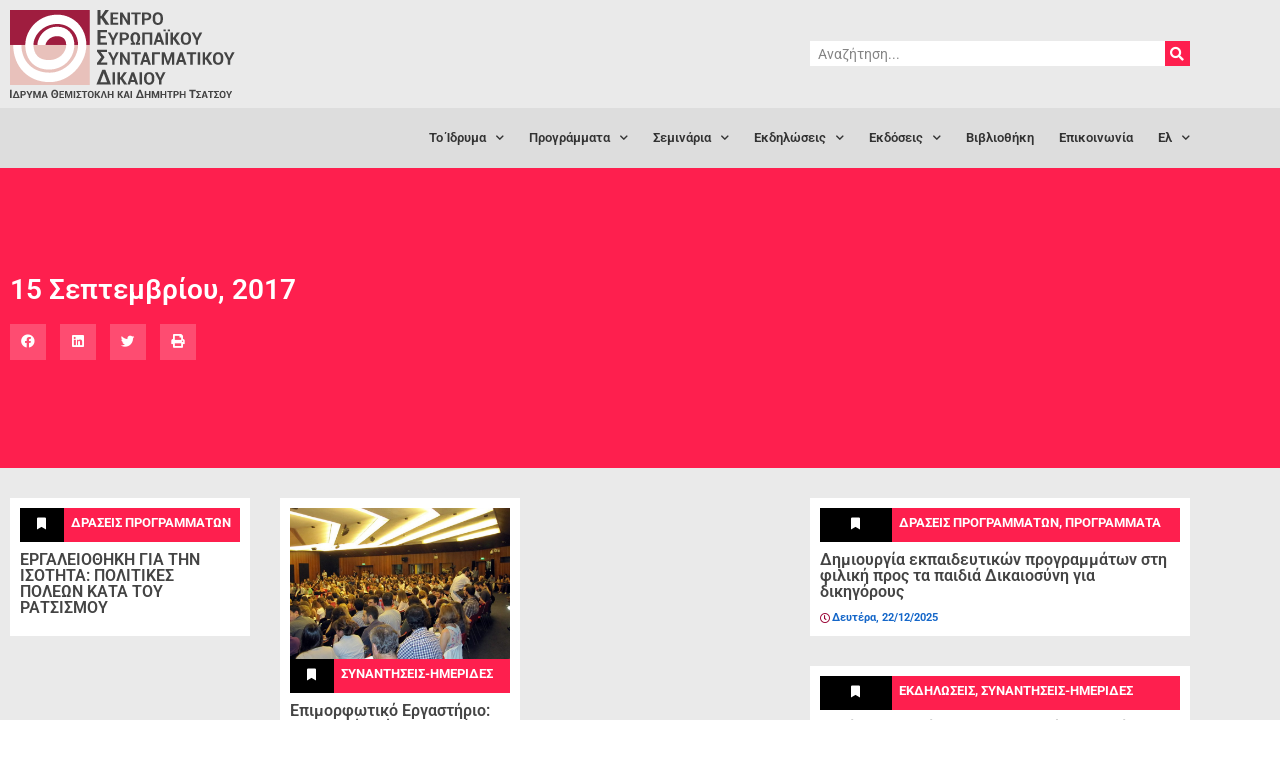

--- FILE ---
content_type: text/html; charset=UTF-8
request_url: https://www.cecl.gr/2017/09/15/
body_size: 17958
content:
<!doctype html>
<html lang="el">
<head>
	<meta charset="UTF-8">
		<meta name="viewport" content="width=device-width, initial-scale=1">
	<link rel="profile" href="https://gmpg.org/xfn/11">
	<meta name='robots' content='noindex, follow' />
	<style>img:is([sizes="auto" i], [sizes^="auto," i]) { contain-intrinsic-size: 3000px 1500px }</style>
	<link rel="alternate" hreflang="en" href="https://www.cecl.gr/en/2017/09/15/" />
<link rel="alternate" hreflang="el" href="https://www.cecl.gr/2017/09/15/" />
<link rel="alternate" hreflang="x-default" href="https://www.cecl.gr/2017/09/15/" />

	<!-- This site is optimized with the Yoast SEO plugin v26.6 - https://yoast.com/wordpress/plugins/seo/ -->
	<title>15/09/2017 | CECL</title>
	<meta property="og:locale" content="el_GR" />
	<meta property="og:type" content="website" />
	<meta property="og:title" content="15/09/2017 | CECL" />
	<meta property="og:url" content="https://www.cecl.gr/2017/09/15/" />
	<meta property="og:site_name" content="CECL" />
	<meta name="twitter:card" content="summary_large_image" />
	<script type="application/ld+json" class="yoast-schema-graph">{"@context":"https://schema.org","@graph":[{"@type":"CollectionPage","@id":"https://www.cecl.gr/2017/09/15/","url":"https://www.cecl.gr/2017/09/15/","name":"15/09/2017 | CECL","isPartOf":{"@id":"https://www.cecl.gr/#website"},"breadcrumb":{"@id":"https://www.cecl.gr/2017/09/15/#breadcrumb"},"inLanguage":"el"},{"@type":"BreadcrumbList","@id":"https://www.cecl.gr/2017/09/15/#breadcrumb","itemListElement":[{"@type":"ListItem","position":1,"name":"Home","item":"https://www.cecl.gr/"},{"@type":"ListItem","position":2,"name":"Archives for 15/09/2017"}]},{"@type":"WebSite","@id":"https://www.cecl.gr/#website","url":"https://www.cecl.gr/","name":"CECL","description":"Centre for European Constitutional Law","publisher":{"@id":"https://www.cecl.gr/#organization"},"potentialAction":[{"@type":"SearchAction","target":{"@type":"EntryPoint","urlTemplate":"https://www.cecl.gr/?s={search_term_string}"},"query-input":{"@type":"PropertyValueSpecification","valueRequired":true,"valueName":"search_term_string"}}],"inLanguage":"el"},{"@type":"Organization","@id":"https://www.cecl.gr/#organization","name":"CECL","url":"https://www.cecl.gr/","logo":{"@type":"ImageObject","inLanguage":"el","@id":"https://www.cecl.gr/#/schema/logo/image/","url":"https://www.cecl.gr/wp-content/uploads/2019/10/cecl-logo-gr-2.svg","contentUrl":"https://www.cecl.gr/wp-content/uploads/2019/10/cecl-logo-gr-2.svg","caption":"CECL"},"image":{"@id":"https://www.cecl.gr/#/schema/logo/image/"},"sameAs":["https://www.youtube.com/user/TsatsosFoundation"]}]}</script>
	<!-- / Yoast SEO plugin. -->


<link rel='dns-prefetch' href='//www.google.com' />
<link rel="alternate" type="application/rss+xml" title="Ροή RSS &raquo; CECL" href="https://www.cecl.gr/feed/" />
<link rel="alternate" type="application/rss+xml" title="Ροή Σχολίων &raquo; CECL" href="https://www.cecl.gr/comments/feed/" />
<script>
window._wpemojiSettings = {"baseUrl":"https:\/\/s.w.org\/images\/core\/emoji\/16.0.1\/72x72\/","ext":".png","svgUrl":"https:\/\/s.w.org\/images\/core\/emoji\/16.0.1\/svg\/","svgExt":".svg","source":{"concatemoji":"https:\/\/www.cecl.gr\/wp-includes\/js\/wp-emoji-release.min.js?ver=6.8.3"}};
/*! This file is auto-generated */
!function(s,n){var o,i,e;function c(e){try{var t={supportTests:e,timestamp:(new Date).valueOf()};sessionStorage.setItem(o,JSON.stringify(t))}catch(e){}}function p(e,t,n){e.clearRect(0,0,e.canvas.width,e.canvas.height),e.fillText(t,0,0);var t=new Uint32Array(e.getImageData(0,0,e.canvas.width,e.canvas.height).data),a=(e.clearRect(0,0,e.canvas.width,e.canvas.height),e.fillText(n,0,0),new Uint32Array(e.getImageData(0,0,e.canvas.width,e.canvas.height).data));return t.every(function(e,t){return e===a[t]})}function u(e,t){e.clearRect(0,0,e.canvas.width,e.canvas.height),e.fillText(t,0,0);for(var n=e.getImageData(16,16,1,1),a=0;a<n.data.length;a++)if(0!==n.data[a])return!1;return!0}function f(e,t,n,a){switch(t){case"flag":return n(e,"\ud83c\udff3\ufe0f\u200d\u26a7\ufe0f","\ud83c\udff3\ufe0f\u200b\u26a7\ufe0f")?!1:!n(e,"\ud83c\udde8\ud83c\uddf6","\ud83c\udde8\u200b\ud83c\uddf6")&&!n(e,"\ud83c\udff4\udb40\udc67\udb40\udc62\udb40\udc65\udb40\udc6e\udb40\udc67\udb40\udc7f","\ud83c\udff4\u200b\udb40\udc67\u200b\udb40\udc62\u200b\udb40\udc65\u200b\udb40\udc6e\u200b\udb40\udc67\u200b\udb40\udc7f");case"emoji":return!a(e,"\ud83e\udedf")}return!1}function g(e,t,n,a){var r="undefined"!=typeof WorkerGlobalScope&&self instanceof WorkerGlobalScope?new OffscreenCanvas(300,150):s.createElement("canvas"),o=r.getContext("2d",{willReadFrequently:!0}),i=(o.textBaseline="top",o.font="600 32px Arial",{});return e.forEach(function(e){i[e]=t(o,e,n,a)}),i}function t(e){var t=s.createElement("script");t.src=e,t.defer=!0,s.head.appendChild(t)}"undefined"!=typeof Promise&&(o="wpEmojiSettingsSupports",i=["flag","emoji"],n.supports={everything:!0,everythingExceptFlag:!0},e=new Promise(function(e){s.addEventListener("DOMContentLoaded",e,{once:!0})}),new Promise(function(t){var n=function(){try{var e=JSON.parse(sessionStorage.getItem(o));if("object"==typeof e&&"number"==typeof e.timestamp&&(new Date).valueOf()<e.timestamp+604800&&"object"==typeof e.supportTests)return e.supportTests}catch(e){}return null}();if(!n){if("undefined"!=typeof Worker&&"undefined"!=typeof OffscreenCanvas&&"undefined"!=typeof URL&&URL.createObjectURL&&"undefined"!=typeof Blob)try{var e="postMessage("+g.toString()+"("+[JSON.stringify(i),f.toString(),p.toString(),u.toString()].join(",")+"));",a=new Blob([e],{type:"text/javascript"}),r=new Worker(URL.createObjectURL(a),{name:"wpTestEmojiSupports"});return void(r.onmessage=function(e){c(n=e.data),r.terminate(),t(n)})}catch(e){}c(n=g(i,f,p,u))}t(n)}).then(function(e){for(var t in e)n.supports[t]=e[t],n.supports.everything=n.supports.everything&&n.supports[t],"flag"!==t&&(n.supports.everythingExceptFlag=n.supports.everythingExceptFlag&&n.supports[t]);n.supports.everythingExceptFlag=n.supports.everythingExceptFlag&&!n.supports.flag,n.DOMReady=!1,n.readyCallback=function(){n.DOMReady=!0}}).then(function(){return e}).then(function(){var e;n.supports.everything||(n.readyCallback(),(e=n.source||{}).concatemoji?t(e.concatemoji):e.wpemoji&&e.twemoji&&(t(e.twemoji),t(e.wpemoji)))}))}((window,document),window._wpemojiSettings);
</script>
<style id='wp-emoji-styles-inline-css'>

	img.wp-smiley, img.emoji {
		display: inline !important;
		border: none !important;
		box-shadow: none !important;
		height: 1em !important;
		width: 1em !important;
		margin: 0 0.07em !important;
		vertical-align: -0.1em !important;
		background: none !important;
		padding: 0 !important;
	}
</style>
<link rel='stylesheet' id='wp-block-library-css' href='https://www.cecl.gr/wp-includes/css/dist/block-library/style.min.css?ver=6.8.3' media='all' />
<style id='classic-theme-styles-inline-css'>
/*! This file is auto-generated */
.wp-block-button__link{color:#fff;background-color:#32373c;border-radius:9999px;box-shadow:none;text-decoration:none;padding:calc(.667em + 2px) calc(1.333em + 2px);font-size:1.125em}.wp-block-file__button{background:#32373c;color:#fff;text-decoration:none}
</style>
<style id='global-styles-inline-css'>
:root{--wp--preset--aspect-ratio--square: 1;--wp--preset--aspect-ratio--4-3: 4/3;--wp--preset--aspect-ratio--3-4: 3/4;--wp--preset--aspect-ratio--3-2: 3/2;--wp--preset--aspect-ratio--2-3: 2/3;--wp--preset--aspect-ratio--16-9: 16/9;--wp--preset--aspect-ratio--9-16: 9/16;--wp--preset--color--black: #000000;--wp--preset--color--cyan-bluish-gray: #abb8c3;--wp--preset--color--white: #ffffff;--wp--preset--color--pale-pink: #f78da7;--wp--preset--color--vivid-red: #cf2e2e;--wp--preset--color--luminous-vivid-orange: #ff6900;--wp--preset--color--luminous-vivid-amber: #fcb900;--wp--preset--color--light-green-cyan: #7bdcb5;--wp--preset--color--vivid-green-cyan: #00d084;--wp--preset--color--pale-cyan-blue: #8ed1fc;--wp--preset--color--vivid-cyan-blue: #0693e3;--wp--preset--color--vivid-purple: #9b51e0;--wp--preset--gradient--vivid-cyan-blue-to-vivid-purple: linear-gradient(135deg,rgba(6,147,227,1) 0%,rgb(155,81,224) 100%);--wp--preset--gradient--light-green-cyan-to-vivid-green-cyan: linear-gradient(135deg,rgb(122,220,180) 0%,rgb(0,208,130) 100%);--wp--preset--gradient--luminous-vivid-amber-to-luminous-vivid-orange: linear-gradient(135deg,rgba(252,185,0,1) 0%,rgba(255,105,0,1) 100%);--wp--preset--gradient--luminous-vivid-orange-to-vivid-red: linear-gradient(135deg,rgba(255,105,0,1) 0%,rgb(207,46,46) 100%);--wp--preset--gradient--very-light-gray-to-cyan-bluish-gray: linear-gradient(135deg,rgb(238,238,238) 0%,rgb(169,184,195) 100%);--wp--preset--gradient--cool-to-warm-spectrum: linear-gradient(135deg,rgb(74,234,220) 0%,rgb(151,120,209) 20%,rgb(207,42,186) 40%,rgb(238,44,130) 60%,rgb(251,105,98) 80%,rgb(254,248,76) 100%);--wp--preset--gradient--blush-light-purple: linear-gradient(135deg,rgb(255,206,236) 0%,rgb(152,150,240) 100%);--wp--preset--gradient--blush-bordeaux: linear-gradient(135deg,rgb(254,205,165) 0%,rgb(254,45,45) 50%,rgb(107,0,62) 100%);--wp--preset--gradient--luminous-dusk: linear-gradient(135deg,rgb(255,203,112) 0%,rgb(199,81,192) 50%,rgb(65,88,208) 100%);--wp--preset--gradient--pale-ocean: linear-gradient(135deg,rgb(255,245,203) 0%,rgb(182,227,212) 50%,rgb(51,167,181) 100%);--wp--preset--gradient--electric-grass: linear-gradient(135deg,rgb(202,248,128) 0%,rgb(113,206,126) 100%);--wp--preset--gradient--midnight: linear-gradient(135deg,rgb(2,3,129) 0%,rgb(40,116,252) 100%);--wp--preset--font-size--small: 13px;--wp--preset--font-size--medium: 20px;--wp--preset--font-size--large: 36px;--wp--preset--font-size--x-large: 42px;--wp--preset--spacing--20: 0.44rem;--wp--preset--spacing--30: 0.67rem;--wp--preset--spacing--40: 1rem;--wp--preset--spacing--50: 1.5rem;--wp--preset--spacing--60: 2.25rem;--wp--preset--spacing--70: 3.38rem;--wp--preset--spacing--80: 5.06rem;--wp--preset--shadow--natural: 6px 6px 9px rgba(0, 0, 0, 0.2);--wp--preset--shadow--deep: 12px 12px 50px rgba(0, 0, 0, 0.4);--wp--preset--shadow--sharp: 6px 6px 0px rgba(0, 0, 0, 0.2);--wp--preset--shadow--outlined: 6px 6px 0px -3px rgba(255, 255, 255, 1), 6px 6px rgba(0, 0, 0, 1);--wp--preset--shadow--crisp: 6px 6px 0px rgba(0, 0, 0, 1);}:where(.is-layout-flex){gap: 0.5em;}:where(.is-layout-grid){gap: 0.5em;}body .is-layout-flex{display: flex;}.is-layout-flex{flex-wrap: wrap;align-items: center;}.is-layout-flex > :is(*, div){margin: 0;}body .is-layout-grid{display: grid;}.is-layout-grid > :is(*, div){margin: 0;}:where(.wp-block-columns.is-layout-flex){gap: 2em;}:where(.wp-block-columns.is-layout-grid){gap: 2em;}:where(.wp-block-post-template.is-layout-flex){gap: 1.25em;}:where(.wp-block-post-template.is-layout-grid){gap: 1.25em;}.has-black-color{color: var(--wp--preset--color--black) !important;}.has-cyan-bluish-gray-color{color: var(--wp--preset--color--cyan-bluish-gray) !important;}.has-white-color{color: var(--wp--preset--color--white) !important;}.has-pale-pink-color{color: var(--wp--preset--color--pale-pink) !important;}.has-vivid-red-color{color: var(--wp--preset--color--vivid-red) !important;}.has-luminous-vivid-orange-color{color: var(--wp--preset--color--luminous-vivid-orange) !important;}.has-luminous-vivid-amber-color{color: var(--wp--preset--color--luminous-vivid-amber) !important;}.has-light-green-cyan-color{color: var(--wp--preset--color--light-green-cyan) !important;}.has-vivid-green-cyan-color{color: var(--wp--preset--color--vivid-green-cyan) !important;}.has-pale-cyan-blue-color{color: var(--wp--preset--color--pale-cyan-blue) !important;}.has-vivid-cyan-blue-color{color: var(--wp--preset--color--vivid-cyan-blue) !important;}.has-vivid-purple-color{color: var(--wp--preset--color--vivid-purple) !important;}.has-black-background-color{background-color: var(--wp--preset--color--black) !important;}.has-cyan-bluish-gray-background-color{background-color: var(--wp--preset--color--cyan-bluish-gray) !important;}.has-white-background-color{background-color: var(--wp--preset--color--white) !important;}.has-pale-pink-background-color{background-color: var(--wp--preset--color--pale-pink) !important;}.has-vivid-red-background-color{background-color: var(--wp--preset--color--vivid-red) !important;}.has-luminous-vivid-orange-background-color{background-color: var(--wp--preset--color--luminous-vivid-orange) !important;}.has-luminous-vivid-amber-background-color{background-color: var(--wp--preset--color--luminous-vivid-amber) !important;}.has-light-green-cyan-background-color{background-color: var(--wp--preset--color--light-green-cyan) !important;}.has-vivid-green-cyan-background-color{background-color: var(--wp--preset--color--vivid-green-cyan) !important;}.has-pale-cyan-blue-background-color{background-color: var(--wp--preset--color--pale-cyan-blue) !important;}.has-vivid-cyan-blue-background-color{background-color: var(--wp--preset--color--vivid-cyan-blue) !important;}.has-vivid-purple-background-color{background-color: var(--wp--preset--color--vivid-purple) !important;}.has-black-border-color{border-color: var(--wp--preset--color--black) !important;}.has-cyan-bluish-gray-border-color{border-color: var(--wp--preset--color--cyan-bluish-gray) !important;}.has-white-border-color{border-color: var(--wp--preset--color--white) !important;}.has-pale-pink-border-color{border-color: var(--wp--preset--color--pale-pink) !important;}.has-vivid-red-border-color{border-color: var(--wp--preset--color--vivid-red) !important;}.has-luminous-vivid-orange-border-color{border-color: var(--wp--preset--color--luminous-vivid-orange) !important;}.has-luminous-vivid-amber-border-color{border-color: var(--wp--preset--color--luminous-vivid-amber) !important;}.has-light-green-cyan-border-color{border-color: var(--wp--preset--color--light-green-cyan) !important;}.has-vivid-green-cyan-border-color{border-color: var(--wp--preset--color--vivid-green-cyan) !important;}.has-pale-cyan-blue-border-color{border-color: var(--wp--preset--color--pale-cyan-blue) !important;}.has-vivid-cyan-blue-border-color{border-color: var(--wp--preset--color--vivid-cyan-blue) !important;}.has-vivid-purple-border-color{border-color: var(--wp--preset--color--vivid-purple) !important;}.has-vivid-cyan-blue-to-vivid-purple-gradient-background{background: var(--wp--preset--gradient--vivid-cyan-blue-to-vivid-purple) !important;}.has-light-green-cyan-to-vivid-green-cyan-gradient-background{background: var(--wp--preset--gradient--light-green-cyan-to-vivid-green-cyan) !important;}.has-luminous-vivid-amber-to-luminous-vivid-orange-gradient-background{background: var(--wp--preset--gradient--luminous-vivid-amber-to-luminous-vivid-orange) !important;}.has-luminous-vivid-orange-to-vivid-red-gradient-background{background: var(--wp--preset--gradient--luminous-vivid-orange-to-vivid-red) !important;}.has-very-light-gray-to-cyan-bluish-gray-gradient-background{background: var(--wp--preset--gradient--very-light-gray-to-cyan-bluish-gray) !important;}.has-cool-to-warm-spectrum-gradient-background{background: var(--wp--preset--gradient--cool-to-warm-spectrum) !important;}.has-blush-light-purple-gradient-background{background: var(--wp--preset--gradient--blush-light-purple) !important;}.has-blush-bordeaux-gradient-background{background: var(--wp--preset--gradient--blush-bordeaux) !important;}.has-luminous-dusk-gradient-background{background: var(--wp--preset--gradient--luminous-dusk) !important;}.has-pale-ocean-gradient-background{background: var(--wp--preset--gradient--pale-ocean) !important;}.has-electric-grass-gradient-background{background: var(--wp--preset--gradient--electric-grass) !important;}.has-midnight-gradient-background{background: var(--wp--preset--gradient--midnight) !important;}.has-small-font-size{font-size: var(--wp--preset--font-size--small) !important;}.has-medium-font-size{font-size: var(--wp--preset--font-size--medium) !important;}.has-large-font-size{font-size: var(--wp--preset--font-size--large) !important;}.has-x-large-font-size{font-size: var(--wp--preset--font-size--x-large) !important;}
:where(.wp-block-post-template.is-layout-flex){gap: 1.25em;}:where(.wp-block-post-template.is-layout-grid){gap: 1.25em;}
:where(.wp-block-columns.is-layout-flex){gap: 2em;}:where(.wp-block-columns.is-layout-grid){gap: 2em;}
:root :where(.wp-block-pullquote){font-size: 1.5em;line-height: 1.6;}
</style>
<link rel='stylesheet' id='wpml-legacy-horizontal-list-0-css' href='https://www.cecl.gr/wp-content/plugins/sitepress-multilingual-cms/templates/language-switchers/legacy-list-horizontal/style.min.css?ver=1' media='all' />
<link rel='stylesheet' id='wpml-menu-item-0-css' href='https://www.cecl.gr/wp-content/plugins/sitepress-multilingual-cms/templates/language-switchers/menu-item/style.min.css?ver=1' media='all' />
<link rel='stylesheet' id='hello-elementor-theme-style-css' href='https://www.cecl.gr/wp-content/themes/cecl/theme.min.css?ver=2.6.1' media='all' />
<link rel='stylesheet' id='hello-elementor-child-style-css' href='https://www.cecl.gr/wp-content/themes/cecl-child/style.css?ver=1.0.0' media='all' />
<link rel='stylesheet' id='hello-elementor-css' href='https://www.cecl.gr/wp-content/themes/cecl/style.min.css?ver=2.6.1' media='all' />
<link rel='stylesheet' id='elementor-frontend-css' href='https://www.cecl.gr/wp-content/plugins/elementor/assets/css/frontend.min.css?ver=3.34.0' media='all' />
<link rel='stylesheet' id='widget-image-css' href='https://www.cecl.gr/wp-content/plugins/elementor/assets/css/widget-image.min.css?ver=3.34.0' media='all' />
<link rel='stylesheet' id='widget-search-form-css' href='https://www.cecl.gr/wp-content/plugins/elementor-pro/assets/css/widget-search-form.min.css?ver=3.32.3' media='all' />
<link rel='stylesheet' id='elementor-icons-shared-0-css' href='https://www.cecl.gr/wp-content/plugins/elementor/assets/lib/font-awesome/css/fontawesome.min.css?ver=5.15.3' media='all' />
<link rel='stylesheet' id='elementor-icons-fa-solid-css' href='https://www.cecl.gr/wp-content/plugins/elementor/assets/lib/font-awesome/css/solid.min.css?ver=5.15.3' media='all' />
<link rel='stylesheet' id='widget-nav-menu-css' href='https://www.cecl.gr/wp-content/plugins/elementor-pro/assets/css/widget-nav-menu.min.css?ver=3.32.3' media='all' />
<link rel='stylesheet' id='e-sticky-css' href='https://www.cecl.gr/wp-content/plugins/elementor-pro/assets/css/modules/sticky.min.css?ver=3.32.3' media='all' />
<link rel='stylesheet' id='widget-heading-css' href='https://www.cecl.gr/wp-content/plugins/elementor/assets/css/widget-heading.min.css?ver=3.34.0' media='all' />
<link rel='stylesheet' id='widget-share-buttons-css' href='https://www.cecl.gr/wp-content/plugins/elementor-pro/assets/css/widget-share-buttons.min.css?ver=3.32.3' media='all' />
<link rel='stylesheet' id='e-apple-webkit-css' href='https://www.cecl.gr/wp-content/plugins/elementor/assets/css/conditionals/apple-webkit.min.css?ver=3.34.0' media='all' />
<link rel='stylesheet' id='elementor-icons-fa-brands-css' href='https://www.cecl.gr/wp-content/plugins/elementor/assets/lib/font-awesome/css/brands.min.css?ver=5.15.3' media='all' />
<link rel='stylesheet' id='widget-loop-common-css' href='https://www.cecl.gr/wp-content/plugins/elementor-pro/assets/css/widget-loop-common.min.css?ver=3.32.3' media='all' />
<link rel='stylesheet' id='widget-loop-grid-css' href='https://www.cecl.gr/wp-content/plugins/elementor-pro/assets/css/widget-loop-grid.min.css?ver=3.32.3' media='all' />
<link rel='stylesheet' id='elementor-icons-css' href='https://www.cecl.gr/wp-content/plugins/elementor/assets/lib/eicons/css/elementor-icons.min.css?ver=5.45.0' media='all' />
<link rel='stylesheet' id='elementor-post-12613-css' href='https://www.cecl.gr/wp-content/uploads/elementor/css/post-12613.css?ver=1766564379' media='all' />
<link rel='stylesheet' id='font-awesome-5-all-css' href='https://www.cecl.gr/wp-content/plugins/elementor/assets/lib/font-awesome/css/all.min.css?ver=3.34.0' media='all' />
<link rel='stylesheet' id='font-awesome-4-shim-css' href='https://www.cecl.gr/wp-content/plugins/elementor/assets/lib/font-awesome/css/v4-shims.min.css?ver=3.34.0' media='all' />
<link rel='stylesheet' id='elementor-post-5101-css' href='https://www.cecl.gr/wp-content/uploads/elementor/css/post-5101.css?ver=1766564379' media='all' />
<link rel='stylesheet' id='elementor-post-5380-css' href='https://www.cecl.gr/wp-content/uploads/elementor/css/post-5380.css?ver=1766564379' media='all' />
<link rel='stylesheet' id='elementor-post-6068-css' href='https://www.cecl.gr/wp-content/uploads/elementor/css/post-6068.css?ver=1766564416' media='all' />
<link rel='stylesheet' id='elementor-gf-local-roboto-css' href='https://www.cecl.gr/wp-content/uploads/elementor/google-fonts/css/roboto.css?ver=1743090762' media='all' />
<link rel='stylesheet' id='elementor-gf-local-robotoslab-css' href='https://www.cecl.gr/wp-content/uploads/elementor/google-fonts/css/robotoslab.css?ver=1743090765' media='all' />
<!--n2css--><!--n2js--><script src="https://www.cecl.gr/wp-includes/js/jquery/jquery.min.js?ver=3.7.1" id="jquery-core-js"></script>
<script src="https://www.cecl.gr/wp-includes/js/jquery/jquery-migrate.min.js?ver=3.4.1" id="jquery-migrate-js"></script>
<script src="https://www.cecl.gr/wp-content/plugins/elementor/assets/lib/font-awesome/js/v4-shims.min.js?ver=3.34.0" id="font-awesome-4-shim-js"></script>
<link rel="https://api.w.org/" href="https://www.cecl.gr/wp-json/" /><link rel="EditURI" type="application/rsd+xml" title="RSD" href="https://www.cecl.gr/xmlrpc.php?rsd" />
<meta name="generator" content="WordPress 6.8.3" />
<meta name="generator" content="WPML ver:4.8.6 stt:1,13;" />
<meta name="generator" content="Elementor 3.34.0; features: additional_custom_breakpoints; settings: css_print_method-external, google_font-enabled, font_display-auto">
<!-- CookieYes Consent Banner (loads first) -->
<script id="cookieyes" type="text/javascript"
        src="https://cdn-cookieyes.com/client_data/7aa2f9a2b7bbeb4496325e67/script.js"
        async></script>

<!-- Google tag (gtag.js) -->
<script async src="https://www.googletagmanager.com/gtag/js?id=G-7B6LZSF3QR"></script>
<script>
  window.dataLayer = window.dataLayer || [];
  function gtag(){dataLayer.push(arguments);}
  gtag('js', new Date());

  gtag('consent', 'default', {
    'ad_storage': 'granted',
    'ad_personalization': 'granted',
    'analytics_storage': 'granted',
    'ad_user_data': 'granted',
    'functionality_storage': 'granted',
    'personalization_storage': 'granted',
    'security_storage': 'granted'
  });

  // GA4 + Google Ads configs
  gtag('config', 'G-7B6LZSF3QR');
  gtag('config', 'AW-11090387622');
</script>

			<style>
				.e-con.e-parent:nth-of-type(n+4):not(.e-lazyloaded):not(.e-no-lazyload),
				.e-con.e-parent:nth-of-type(n+4):not(.e-lazyloaded):not(.e-no-lazyload) * {
					background-image: none !important;
				}
				@media screen and (max-height: 1024px) {
					.e-con.e-parent:nth-of-type(n+3):not(.e-lazyloaded):not(.e-no-lazyload),
					.e-con.e-parent:nth-of-type(n+3):not(.e-lazyloaded):not(.e-no-lazyload) * {
						background-image: none !important;
					}
				}
				@media screen and (max-height: 640px) {
					.e-con.e-parent:nth-of-type(n+2):not(.e-lazyloaded):not(.e-no-lazyload),
					.e-con.e-parent:nth-of-type(n+2):not(.e-lazyloaded):not(.e-no-lazyload) * {
						background-image: none !important;
					}
				}
			</style>
			<link rel="icon" href="https://www.cecl.gr/wp-content/uploads/2022/09/cropped-favicon-32x32.png" sizes="32x32" />
<link rel="icon" href="https://www.cecl.gr/wp-content/uploads/2022/09/cropped-favicon-192x192.png" sizes="192x192" />
<link rel="apple-touch-icon" href="https://www.cecl.gr/wp-content/uploads/2022/09/cropped-favicon-180x180.png" />
<meta name="msapplication-TileImage" content="https://www.cecl.gr/wp-content/uploads/2022/09/cropped-favicon-270x270.png" />
		<style id="wp-custom-css">
			a {
	-o-transition: all 300ms ease-in-out;
	-ms-transition: all 300ms ease-in-out;
	-webkit-transition: all 300ms ease-in-out;
	-moz-transition: all 300ms ease-in-out;
	transition: all 300ms ease-in-out;
}
ul {
	margin: 1em 0 1em 0;
	padding-left: 1em;
  list-style-type: square;
}
ol {
	margin: 1em 0 1em 0;
	padding-left: 1em;
}
p:last-child {
  margin-bottom:0;
}
textarea:focus, input:focus{
    outline: none;
}



/* Headers Margins */
h2, h3, h4, h5, h6 {
	margin: 1em 0 0.5em 0;
}

/* Home Promo Buttons */
#homePromoBtns .elementor-button-text {
	color: #333;
}
#homePromoBtns .elementor-button-text:hover {
	color: #fff;
}

.elementor-text-editor p:last-child{ margin-bottom:0px;}

/* Archive pagination */
a.page-numbers {
  margin-top: 20px;
	display: inline-block;
  padding: 10px 15px;
	background-color: #fff;
	color: #666;
}
a.page-numbers:hover {
	background-color: #ccc;
	color: #fff;
}
.page-numbers.dots {
  margin-top: 20px;
	display: inline-block;
  padding: 10px 15px;
}
.page-numbers.current {
  margin-top: 20px;
	display: inline-block;
  padding: 10px 15px;
	background-color: #ccc;
	color: #fff;
}
.page-numbers.prev {
  margin-top: 20px;
	display: inline-block;
  padding: 10px 15px;
	background-color: #fff;
}

/* Post tags */
.posTags a {
	display: inline-block;
  padding: 5px 10px;
	margin: 5px 1px 0 0;
	background-color: #fff;
	color: #903!important;
	border: solid 1px #fe1f4e;
	font-size: 0.8em;
	font-weight: bold;
}
.posTags a:hover {
	background-color: #fe1f4e;
	color: #fff!important;
}

/* Print */
@media print {
	header, footer {
		display: none;
	}
}
@media print {
  a[href]:after {
    content: none !important;
  }
}		</style>
		</head>
<body class="archive date wp-custom-logo wp-theme-cecl wp-child-theme-cecl-child elementor-page-6068 elementor-default elementor-template-full-width elementor-kit-12613">


<a class="skip-link screen-reader-text" href="#content">
	Skip to content</a>

		<header data-elementor-type="header" data-elementor-id="5101" class="elementor elementor-5101 elementor-location-header" data-elementor-post-type="elementor_library">
					<header class="elementor-section elementor-top-section elementor-element elementor-element-e491101 elementor-section-full_width elementor-section-height-default elementor-section-height-default" data-id="e491101" data-element_type="section" data-settings="{&quot;sticky&quot;:&quot;top&quot;,&quot;sticky_on&quot;:[&quot;desktop&quot;,&quot;tablet&quot;,&quot;mobile&quot;],&quot;sticky_offset&quot;:0,&quot;sticky_effects_offset&quot;:0,&quot;sticky_anchor_link_offset&quot;:0}">
						<div class="elementor-container elementor-column-gap-default">
					<div class="elementor-column elementor-col-100 elementor-top-column elementor-element elementor-element-ecd865b" data-id="ecd865b" data-element_type="column">
			<div class="elementor-widget-wrap elementor-element-populated">
						<section class="elementor-section elementor-inner-section elementor-element elementor-element-5a835ca elementor-section-boxed elementor-section-height-default elementor-section-height-default" data-id="5a835ca" data-element_type="section" data-settings="{&quot;background_background&quot;:&quot;classic&quot;}">
						<div class="elementor-container elementor-column-gap-default">
					<div class="elementor-column elementor-col-66 elementor-inner-column elementor-element elementor-element-362db71" data-id="362db71" data-element_type="column">
			<div class="elementor-widget-wrap elementor-element-populated">
						<div class="elementor-element elementor-element-0990143 elementor-widget elementor-widget-image" data-id="0990143" data-element_type="widget" data-widget_type="image.default">
				<div class="elementor-widget-container">
																<a href="https://www.cecl.gr">
							<img width="2" height="1" src="https://www.cecl.gr/wp-content/uploads/2019/10/cecl-logo-gr-2.svg" class="attachment-full size-full wp-image-5733" alt="CECL Logo" srcset="https://www.cecl.gr/wp-content/uploads//2019/10/cecl-logo-gr-2.svg 150w, https://www.cecl.gr/wp-content/uploads//2019/10/cecl-logo-gr-2.svg 300w, https://www.cecl.gr/wp-content/uploads//2019/10/cecl-logo-gr-2.svg 768w, https://www.cecl.gr/wp-content/uploads//2019/10/cecl-logo-gr-2.svg 1024w, https://www.cecl.gr/wp-content/uploads//2019/10/cecl-logo-gr-2.svg 2w" sizes="(max-width: 2px) 100vw, 2px" />								</a>
															</div>
				</div>
					</div>
		</div>
				<div class="elementor-column elementor-col-33 elementor-inner-column elementor-element elementor-element-d96d596" data-id="d96d596" data-element_type="column">
			<div class="elementor-widget-wrap elementor-element-populated">
						<div class="elementor-element elementor-element-bf5b03a elementor-search-form--skin-classic elementor-search-form--button-type-icon elementor-search-form--icon-search elementor-widget elementor-widget-search-form" data-id="bf5b03a" data-element_type="widget" data-settings="{&quot;skin&quot;:&quot;classic&quot;}" data-widget_type="search-form.default">
				<div class="elementor-widget-container">
							<search role="search">
			<form class="elementor-search-form" action="https://www.cecl.gr" method="get">
												<div class="elementor-search-form__container">
					<label class="elementor-screen-only" for="elementor-search-form-bf5b03a">Search</label>

					
					<input id="elementor-search-form-bf5b03a" placeholder="Αναζήτηση..." class="elementor-search-form__input" type="search" name="s" value="">
					<input type='hidden' name='lang' value='el' />
											<button class="elementor-search-form__submit" type="submit" aria-label="Search">
															<i aria-hidden="true" class="fas fa-search"></i>													</button>
					
									</div>
			</form>
		</search>
						</div>
				</div>
					</div>
		</div>
					</div>
		</section>
				<section class="elementor-section elementor-inner-section elementor-element elementor-element-39f440b elementor-section-boxed elementor-section-height-default elementor-section-height-default" data-id="39f440b" data-element_type="section" data-settings="{&quot;background_background&quot;:&quot;classic&quot;}">
						<div class="elementor-container elementor-column-gap-default">
					<div class="elementor-column elementor-col-100 elementor-inner-column elementor-element elementor-element-8f73c0d" data-id="8f73c0d" data-element_type="column">
			<div class="elementor-widget-wrap elementor-element-populated">
						<div class="elementor-element elementor-element-5ff8994 elementor-nav-menu__align-end elementor-nav-menu--dropdown-mobile elementor-nav-menu__text-align-aside elementor-nav-menu--toggle elementor-nav-menu--burger elementor-widget elementor-widget-nav-menu" data-id="5ff8994" data-element_type="widget" data-settings="{&quot;submenu_icon&quot;:{&quot;value&quot;:&quot;&lt;i class=\&quot;fas fa-chevron-down\&quot; aria-hidden=\&quot;true\&quot;&gt;&lt;\/i&gt;&quot;,&quot;library&quot;:&quot;fa-solid&quot;},&quot;layout&quot;:&quot;horizontal&quot;,&quot;toggle&quot;:&quot;burger&quot;}" data-widget_type="nav-menu.default">
				<div class="elementor-widget-container">
								<nav aria-label="Menu" class="elementor-nav-menu--main elementor-nav-menu__container elementor-nav-menu--layout-horizontal e--pointer-underline e--animation-fade">
				<ul id="menu-1-5ff8994" class="elementor-nav-menu"><li class="menu-item menu-item-type-post_type menu-item-object-page menu-item-has-children menu-item-5094"><a href="https://www.cecl.gr/%cf%84%ce%bf-%ce%ba%ce%ad%ce%bd%cf%84%cf%81%ce%bf/" class="elementor-item">Το Ίδρυμα</a>
<ul class="sub-menu elementor-nav-menu--dropdown">
	<li class="menu-item menu-item-type-post_type menu-item-object-page menu-item-5274"><a href="https://www.cecl.gr/dioikisi/" class="elementor-sub-item">Διοίκηση</a></li>
	<li class="menu-item menu-item-type-post_type menu-item-object-page menu-item-5273"><a href="https://www.cecl.gr/synergates/" class="elementor-sub-item">Συνεργάτες</a></li>
	<li class="menu-item menu-item-type-post_type menu-item-object-page menu-item-5272"><a href="https://www.cecl.gr/pedia-drasis/" class="elementor-sub-item">Πεδία Δράσης</a></li>
	<li class="menu-item menu-item-type-post_type menu-item-object-page menu-item-5271"><a href="https://www.cecl.gr/politiki-poiotitas-iso/" class="elementor-sub-item">Πολιτική Ποιότητας – ISO 9001: 2015</a></li>
	<li class="menu-item menu-item-type-post_type menu-item-object-page menu-item-10964"><a href="https://www.cecl.gr/%cf%80%ce%bf%ce%bb%ce%b9%cf%84%ce%b9%ce%ba%ce%ae-%cf%80%cf%81%ce%bf%cf%83%cf%84%ce%b1%cf%83%ce%af%ce%b1%cf%82-%cf%80%ce%b1%ce%b9%ce%b4%ce%b9%ce%bf%cf%8d/" class="elementor-sub-item">Πολιτική προστασίας παιδιού</a></li>
</ul>
</li>
<li class="menu-item menu-item-type-taxonomy menu-item-object-category menu-item-has-children menu-item-5971"><a href="https://www.cecl.gr/katigoria-programmata/" class="elementor-item">Προγράμματα</a>
<ul class="sub-menu elementor-nav-menu--dropdown">
	<li class="menu-item menu-item-type-taxonomy menu-item-object-category menu-item-6842"><a href="https://www.cecl.gr/katigoria-programmata/draseis-programmaton/" class="elementor-sub-item">Δράσεις προγραμμάτων</a></li>
	<li class="menu-item menu-item-type-taxonomy menu-item-object-category menu-item-has-children menu-item-14114"><a href="https://www.cecl.gr/katigoria-programmata/anthropina-dikaiomata/" class="elementor-sub-item">Ανθρώπινα Δικαιώματα</a>
	<ul class="sub-menu elementor-nav-menu--dropdown">
		<li class="menu-item menu-item-type-taxonomy menu-item-object-category menu-item-14115"><a href="https://www.cecl.gr/katigoria-programmata/anthropina-dikaiomata/diakriseis-ston-ergasiako-tomea/" class="elementor-sub-item">Διακρίσεις στον Εργασιακό Τομέα</a></li>
		<li class="menu-item menu-item-type-taxonomy menu-item-object-category menu-item-14116"><a href="https://www.cecl.gr/katigoria-programmata/anthropina-dikaiomata/eualotes-koinonikes-omades/" class="elementor-sub-item">Ευάλωτες Κοινωνικές Ομάδες</a></li>
	</ul>
</li>
	<li class="menu-item menu-item-type-taxonomy menu-item-object-category menu-item-14118"><a href="https://www.cecl.gr/katigoria-programmata/dikaiosyni/" class="elementor-sub-item">Δικαιοσύνη</a></li>
	<li class="menu-item menu-item-type-taxonomy menu-item-object-category menu-item-14117"><a href="https://www.cecl.gr/katigoria-programmata/dimosia-dioikisi/" class="elementor-sub-item">Δημόσια Διοίκηση</a></li>
	<li class="menu-item menu-item-type-taxonomy menu-item-object-category menu-item-14119"><a href="https://www.cecl.gr/katigoria-programmata/perivallon-kai-energeia/" class="elementor-sub-item">Περιβάλλον &amp; Ενέργεια</a></li>
</ul>
</li>
<li class="menu-item menu-item-type-post_type menu-item-object-page menu-item-has-children menu-item-13317"><a href="https://www.cecl.gr/seminaria/" class="elementor-item">Σεμινάρια</a>
<ul class="sub-menu elementor-nav-menu--dropdown">
	<li class="menu-item menu-item-type-taxonomy menu-item-object-category menu-item-13318"><a href="https://www.cecl.gr/trexonta-seminaria/" class="elementor-sub-item">Τρέχοντα Σεμινάρια</a></li>
	<li class="menu-item menu-item-type-taxonomy menu-item-object-category menu-item-6017"><a href="https://www.cecl.gr/katigoria-seminaria/" class="elementor-sub-item">Αρχείο Σεμιναρίων</a></li>
	<li class="menu-item menu-item-type-post_type menu-item-object-page menu-item-18555"><a href="https://www.cecl.gr/ekptwtiki-politiki/" class="elementor-sub-item">Εκπτωτική πολιτική</a></li>
</ul>
</li>
<li class="menu-item menu-item-type-taxonomy menu-item-object-category menu-item-has-children menu-item-5984"><a href="https://www.cecl.gr/katigoria-ekdiloseis/" class="elementor-item">Εκδηλώσεις</a>
<ul class="sub-menu elementor-nav-menu--dropdown">
	<li class="menu-item menu-item-type-taxonomy menu-item-object-category menu-item-5986"><a href="https://www.cecl.gr/katigoria-ekdiloseis/synantiseis-imerides/" class="elementor-sub-item">Συναντήσεις-Ημερίδες</a></li>
	<li class="menu-item menu-item-type-taxonomy menu-item-object-category menu-item-5987"><a href="https://www.cecl.gr/katigoria-ekdiloseis/synedria/" class="elementor-sub-item">Συνέδρια</a></li>
	<li class="menu-item menu-item-type-taxonomy menu-item-object-category menu-item-6960"><a href="https://www.cecl.gr/katigoria-ekdiloseis/tsatsos-prize/" class="elementor-sub-item">Βραβείο &#8220;Δημήτρης Τσάτσος&#8221;</a></li>
</ul>
</li>
<li class="menu-item menu-item-type-taxonomy menu-item-object-category menu-item-has-children menu-item-5988"><a href="https://www.cecl.gr/katigoria-ekdoseis/" class="elementor-item">Εκδόσεις</a>
<ul class="sub-menu elementor-nav-menu--dropdown">
	<li class="menu-item menu-item-type-taxonomy menu-item-object-category menu-item-5991"><a href="https://www.cecl.gr/katigoria-ekdoseis/dokimia-gia-tin-politiki-kai-to-syntagma/" class="elementor-sub-item">Δοκίμια για την Πολιτική και το Σύνταγμα</a></li>
	<li class="menu-item menu-item-type-taxonomy menu-item-object-category menu-item-5998"><a href="https://www.cecl.gr/katigoria-ekdoseis/sygxronoi-stoxastes/" class="elementor-sub-item">Σύγχρονοι Στοχαστές</a></li>
	<li class="menu-item menu-item-type-taxonomy menu-item-object-category menu-item-5992"><a href="https://www.cecl.gr/katigoria-ekdoseis/epikaira-zitimata/" class="elementor-sub-item">Επίκαιρα Ζητήματα</a></li>
	<li class="menu-item menu-item-type-taxonomy menu-item-object-category menu-item-5999"><a href="https://www.cecl.gr/katigoria-ekdoseis/syllogikoi-tomoi/" class="elementor-sub-item">Συλλογικοί Τόμοι</a></li>
	<li class="menu-item menu-item-type-taxonomy menu-item-object-category menu-item-5996"><a href="https://www.cecl.gr/katigoria-ekdoseis/politeia-syntagma-evropi/" class="elementor-sub-item">Πολιτεία-Σύνταγμα-Ευρώπη</a></li>
	<li class="menu-item menu-item-type-taxonomy menu-item-object-category menu-item-6000"><a href="https://www.cecl.gr/katigoria-ekdoseis/syntagmatiko-dikaio-meletes/" class="elementor-sub-item">Συνταγματικό Δίκαιο &#8211; Μελέτες</a></li>
	<li class="menu-item menu-item-type-taxonomy menu-item-object-category menu-item-5990"><a href="https://www.cecl.gr/katigoria-ekdoseis/dikaio-dimosies-politikes/" class="elementor-sub-item">Δίκαιο &#8211; Δημόσιες Πολιτικές</a></li>
	<li class="menu-item menu-item-type-taxonomy menu-item-object-category menu-item-5989"><a href="https://www.cecl.gr/katigoria-ekdoseis/forum/" class="elementor-sub-item">Forum</a></li>
	<li class="menu-item menu-item-type-taxonomy menu-item-object-category menu-item-5995"><a href="https://www.cecl.gr/katigoria-ekdoseis/kypriaka-meletimata/" class="elementor-sub-item">Κυπριακά Μελετήματα</a></li>
	<li class="menu-item menu-item-type-taxonomy menu-item-object-category menu-item-5993"><a href="https://www.cecl.gr/katigoria-ekdoseis/erevnitika-programmata/" class="elementor-sub-item">Ερευνητικά Προγράμματα</a></li>
	<li class="menu-item menu-item-type-taxonomy menu-item-object-category menu-item-5997"><a href="https://www.cecl.gr/katigoria-ekdoseis/sygritiko-syntagmatiko-dikaio/" class="elementor-sub-item">Συγκριτικό Συνταγματικό Δίκαιο</a></li>
	<li class="menu-item menu-item-type-taxonomy menu-item-object-category menu-item-5994"><a href="https://www.cecl.gr/katigoria-ekdoseis/koinoniki-politiki-kai-ygeia/" class="elementor-sub-item">Κοινωνική Πολιτική και Υγεία</a></li>
	<li class="menu-item menu-item-type-taxonomy menu-item-object-category menu-item-13830"><a href="https://www.cecl.gr/katigoria-ekdoseis/syxronoi-klasikoi/" class="elementor-sub-item">Σύγχρονοι Κλασικοί</a></li>
	<li class="menu-item menu-item-type-taxonomy menu-item-object-category menu-item-13829"><a href="https://www.cecl.gr/katigoria-ekdoseis/%ce%bc%ce%bf%ce%bd%ce%bf%ce%b3%cf%81%ce%b1%cf%86%ce%af%ce%b5%cf%82/" class="elementor-sub-item">Μονογραφίες</a></li>
	<li class="menu-item menu-item-type-taxonomy menu-item-object-category menu-item-13831"><a href="https://www.cecl.gr/katigoria-ekdoseis/syntagma-ermineia-kata-arthro/" class="elementor-sub-item">Σύνταγμα: Ερμηνεία κατ’ άρθρο</a></li>
</ul>
</li>
<li class="menu-item menu-item-type-post_type menu-item-object-page menu-item-5090"><a href="https://www.cecl.gr/vivliothiki/" class="elementor-item">Βιβλιοθήκη</a></li>
<li class="menu-item menu-item-type-post_type menu-item-object-page menu-item-5088"><a href="https://www.cecl.gr/epikoinonia/" class="elementor-item">Επικοινωνία</a></li>
<li class="menu-item wpml-ls-slot-78 wpml-ls-item wpml-ls-item-el wpml-ls-current-language wpml-ls-menu-item wpml-ls-last-item menu-item-type-wpml_ls_menu_item menu-item-object-wpml_ls_menu_item menu-item-has-children menu-item-wpml-ls-78-el"><a href="https://www.cecl.gr/2017/09/15/" role="menuitem" class="elementor-item"><span class="wpml-ls-native" lang="el">Ελ</span></a>
<ul class="sub-menu elementor-nav-menu--dropdown">
	<li class="menu-item wpml-ls-slot-78 wpml-ls-item wpml-ls-item-en wpml-ls-menu-item wpml-ls-first-item menu-item-type-wpml_ls_menu_item menu-item-object-wpml_ls_menu_item menu-item-wpml-ls-78-en"><a href="https://www.cecl.gr/en/2017/09/15/" title="Μετάβαση σε En" aria-label="Μετάβαση σε En" role="menuitem" class="elementor-sub-item"><span class="wpml-ls-native" lang="en">En</span></a></li>
</ul>
</li>
</ul>			</nav>
					<div class="elementor-menu-toggle" role="button" tabindex="0" aria-label="Menu Toggle" aria-expanded="false">
			<i aria-hidden="true" role="presentation" class="elementor-menu-toggle__icon--open eicon-menu-bar"></i><i aria-hidden="true" role="presentation" class="elementor-menu-toggle__icon--close eicon-close"></i>		</div>
					<nav class="elementor-nav-menu--dropdown elementor-nav-menu__container" aria-hidden="true">
				<ul id="menu-2-5ff8994" class="elementor-nav-menu"><li class="menu-item menu-item-type-post_type menu-item-object-page menu-item-has-children menu-item-5094"><a href="https://www.cecl.gr/%cf%84%ce%bf-%ce%ba%ce%ad%ce%bd%cf%84%cf%81%ce%bf/" class="elementor-item" tabindex="-1">Το Ίδρυμα</a>
<ul class="sub-menu elementor-nav-menu--dropdown">
	<li class="menu-item menu-item-type-post_type menu-item-object-page menu-item-5274"><a href="https://www.cecl.gr/dioikisi/" class="elementor-sub-item" tabindex="-1">Διοίκηση</a></li>
	<li class="menu-item menu-item-type-post_type menu-item-object-page menu-item-5273"><a href="https://www.cecl.gr/synergates/" class="elementor-sub-item" tabindex="-1">Συνεργάτες</a></li>
	<li class="menu-item menu-item-type-post_type menu-item-object-page menu-item-5272"><a href="https://www.cecl.gr/pedia-drasis/" class="elementor-sub-item" tabindex="-1">Πεδία Δράσης</a></li>
	<li class="menu-item menu-item-type-post_type menu-item-object-page menu-item-5271"><a href="https://www.cecl.gr/politiki-poiotitas-iso/" class="elementor-sub-item" tabindex="-1">Πολιτική Ποιότητας – ISO 9001: 2015</a></li>
	<li class="menu-item menu-item-type-post_type menu-item-object-page menu-item-10964"><a href="https://www.cecl.gr/%cf%80%ce%bf%ce%bb%ce%b9%cf%84%ce%b9%ce%ba%ce%ae-%cf%80%cf%81%ce%bf%cf%83%cf%84%ce%b1%cf%83%ce%af%ce%b1%cf%82-%cf%80%ce%b1%ce%b9%ce%b4%ce%b9%ce%bf%cf%8d/" class="elementor-sub-item" tabindex="-1">Πολιτική προστασίας παιδιού</a></li>
</ul>
</li>
<li class="menu-item menu-item-type-taxonomy menu-item-object-category menu-item-has-children menu-item-5971"><a href="https://www.cecl.gr/katigoria-programmata/" class="elementor-item" tabindex="-1">Προγράμματα</a>
<ul class="sub-menu elementor-nav-menu--dropdown">
	<li class="menu-item menu-item-type-taxonomy menu-item-object-category menu-item-6842"><a href="https://www.cecl.gr/katigoria-programmata/draseis-programmaton/" class="elementor-sub-item" tabindex="-1">Δράσεις προγραμμάτων</a></li>
	<li class="menu-item menu-item-type-taxonomy menu-item-object-category menu-item-has-children menu-item-14114"><a href="https://www.cecl.gr/katigoria-programmata/anthropina-dikaiomata/" class="elementor-sub-item" tabindex="-1">Ανθρώπινα Δικαιώματα</a>
	<ul class="sub-menu elementor-nav-menu--dropdown">
		<li class="menu-item menu-item-type-taxonomy menu-item-object-category menu-item-14115"><a href="https://www.cecl.gr/katigoria-programmata/anthropina-dikaiomata/diakriseis-ston-ergasiako-tomea/" class="elementor-sub-item" tabindex="-1">Διακρίσεις στον Εργασιακό Τομέα</a></li>
		<li class="menu-item menu-item-type-taxonomy menu-item-object-category menu-item-14116"><a href="https://www.cecl.gr/katigoria-programmata/anthropina-dikaiomata/eualotes-koinonikes-omades/" class="elementor-sub-item" tabindex="-1">Ευάλωτες Κοινωνικές Ομάδες</a></li>
	</ul>
</li>
	<li class="menu-item menu-item-type-taxonomy menu-item-object-category menu-item-14118"><a href="https://www.cecl.gr/katigoria-programmata/dikaiosyni/" class="elementor-sub-item" tabindex="-1">Δικαιοσύνη</a></li>
	<li class="menu-item menu-item-type-taxonomy menu-item-object-category menu-item-14117"><a href="https://www.cecl.gr/katigoria-programmata/dimosia-dioikisi/" class="elementor-sub-item" tabindex="-1">Δημόσια Διοίκηση</a></li>
	<li class="menu-item menu-item-type-taxonomy menu-item-object-category menu-item-14119"><a href="https://www.cecl.gr/katigoria-programmata/perivallon-kai-energeia/" class="elementor-sub-item" tabindex="-1">Περιβάλλον &amp; Ενέργεια</a></li>
</ul>
</li>
<li class="menu-item menu-item-type-post_type menu-item-object-page menu-item-has-children menu-item-13317"><a href="https://www.cecl.gr/seminaria/" class="elementor-item" tabindex="-1">Σεμινάρια</a>
<ul class="sub-menu elementor-nav-menu--dropdown">
	<li class="menu-item menu-item-type-taxonomy menu-item-object-category menu-item-13318"><a href="https://www.cecl.gr/trexonta-seminaria/" class="elementor-sub-item" tabindex="-1">Τρέχοντα Σεμινάρια</a></li>
	<li class="menu-item menu-item-type-taxonomy menu-item-object-category menu-item-6017"><a href="https://www.cecl.gr/katigoria-seminaria/" class="elementor-sub-item" tabindex="-1">Αρχείο Σεμιναρίων</a></li>
	<li class="menu-item menu-item-type-post_type menu-item-object-page menu-item-18555"><a href="https://www.cecl.gr/ekptwtiki-politiki/" class="elementor-sub-item" tabindex="-1">Εκπτωτική πολιτική</a></li>
</ul>
</li>
<li class="menu-item menu-item-type-taxonomy menu-item-object-category menu-item-has-children menu-item-5984"><a href="https://www.cecl.gr/katigoria-ekdiloseis/" class="elementor-item" tabindex="-1">Εκδηλώσεις</a>
<ul class="sub-menu elementor-nav-menu--dropdown">
	<li class="menu-item menu-item-type-taxonomy menu-item-object-category menu-item-5986"><a href="https://www.cecl.gr/katigoria-ekdiloseis/synantiseis-imerides/" class="elementor-sub-item" tabindex="-1">Συναντήσεις-Ημερίδες</a></li>
	<li class="menu-item menu-item-type-taxonomy menu-item-object-category menu-item-5987"><a href="https://www.cecl.gr/katigoria-ekdiloseis/synedria/" class="elementor-sub-item" tabindex="-1">Συνέδρια</a></li>
	<li class="menu-item menu-item-type-taxonomy menu-item-object-category menu-item-6960"><a href="https://www.cecl.gr/katigoria-ekdiloseis/tsatsos-prize/" class="elementor-sub-item" tabindex="-1">Βραβείο &#8220;Δημήτρης Τσάτσος&#8221;</a></li>
</ul>
</li>
<li class="menu-item menu-item-type-taxonomy menu-item-object-category menu-item-has-children menu-item-5988"><a href="https://www.cecl.gr/katigoria-ekdoseis/" class="elementor-item" tabindex="-1">Εκδόσεις</a>
<ul class="sub-menu elementor-nav-menu--dropdown">
	<li class="menu-item menu-item-type-taxonomy menu-item-object-category menu-item-5991"><a href="https://www.cecl.gr/katigoria-ekdoseis/dokimia-gia-tin-politiki-kai-to-syntagma/" class="elementor-sub-item" tabindex="-1">Δοκίμια για την Πολιτική και το Σύνταγμα</a></li>
	<li class="menu-item menu-item-type-taxonomy menu-item-object-category menu-item-5998"><a href="https://www.cecl.gr/katigoria-ekdoseis/sygxronoi-stoxastes/" class="elementor-sub-item" tabindex="-1">Σύγχρονοι Στοχαστές</a></li>
	<li class="menu-item menu-item-type-taxonomy menu-item-object-category menu-item-5992"><a href="https://www.cecl.gr/katigoria-ekdoseis/epikaira-zitimata/" class="elementor-sub-item" tabindex="-1">Επίκαιρα Ζητήματα</a></li>
	<li class="menu-item menu-item-type-taxonomy menu-item-object-category menu-item-5999"><a href="https://www.cecl.gr/katigoria-ekdoseis/syllogikoi-tomoi/" class="elementor-sub-item" tabindex="-1">Συλλογικοί Τόμοι</a></li>
	<li class="menu-item menu-item-type-taxonomy menu-item-object-category menu-item-5996"><a href="https://www.cecl.gr/katigoria-ekdoseis/politeia-syntagma-evropi/" class="elementor-sub-item" tabindex="-1">Πολιτεία-Σύνταγμα-Ευρώπη</a></li>
	<li class="menu-item menu-item-type-taxonomy menu-item-object-category menu-item-6000"><a href="https://www.cecl.gr/katigoria-ekdoseis/syntagmatiko-dikaio-meletes/" class="elementor-sub-item" tabindex="-1">Συνταγματικό Δίκαιο &#8211; Μελέτες</a></li>
	<li class="menu-item menu-item-type-taxonomy menu-item-object-category menu-item-5990"><a href="https://www.cecl.gr/katigoria-ekdoseis/dikaio-dimosies-politikes/" class="elementor-sub-item" tabindex="-1">Δίκαιο &#8211; Δημόσιες Πολιτικές</a></li>
	<li class="menu-item menu-item-type-taxonomy menu-item-object-category menu-item-5989"><a href="https://www.cecl.gr/katigoria-ekdoseis/forum/" class="elementor-sub-item" tabindex="-1">Forum</a></li>
	<li class="menu-item menu-item-type-taxonomy menu-item-object-category menu-item-5995"><a href="https://www.cecl.gr/katigoria-ekdoseis/kypriaka-meletimata/" class="elementor-sub-item" tabindex="-1">Κυπριακά Μελετήματα</a></li>
	<li class="menu-item menu-item-type-taxonomy menu-item-object-category menu-item-5993"><a href="https://www.cecl.gr/katigoria-ekdoseis/erevnitika-programmata/" class="elementor-sub-item" tabindex="-1">Ερευνητικά Προγράμματα</a></li>
	<li class="menu-item menu-item-type-taxonomy menu-item-object-category menu-item-5997"><a href="https://www.cecl.gr/katigoria-ekdoseis/sygritiko-syntagmatiko-dikaio/" class="elementor-sub-item" tabindex="-1">Συγκριτικό Συνταγματικό Δίκαιο</a></li>
	<li class="menu-item menu-item-type-taxonomy menu-item-object-category menu-item-5994"><a href="https://www.cecl.gr/katigoria-ekdoseis/koinoniki-politiki-kai-ygeia/" class="elementor-sub-item" tabindex="-1">Κοινωνική Πολιτική και Υγεία</a></li>
	<li class="menu-item menu-item-type-taxonomy menu-item-object-category menu-item-13830"><a href="https://www.cecl.gr/katigoria-ekdoseis/syxronoi-klasikoi/" class="elementor-sub-item" tabindex="-1">Σύγχρονοι Κλασικοί</a></li>
	<li class="menu-item menu-item-type-taxonomy menu-item-object-category menu-item-13829"><a href="https://www.cecl.gr/katigoria-ekdoseis/%ce%bc%ce%bf%ce%bd%ce%bf%ce%b3%cf%81%ce%b1%cf%86%ce%af%ce%b5%cf%82/" class="elementor-sub-item" tabindex="-1">Μονογραφίες</a></li>
	<li class="menu-item menu-item-type-taxonomy menu-item-object-category menu-item-13831"><a href="https://www.cecl.gr/katigoria-ekdoseis/syntagma-ermineia-kata-arthro/" class="elementor-sub-item" tabindex="-1">Σύνταγμα: Ερμηνεία κατ’ άρθρο</a></li>
</ul>
</li>
<li class="menu-item menu-item-type-post_type menu-item-object-page menu-item-5090"><a href="https://www.cecl.gr/vivliothiki/" class="elementor-item" tabindex="-1">Βιβλιοθήκη</a></li>
<li class="menu-item menu-item-type-post_type menu-item-object-page menu-item-5088"><a href="https://www.cecl.gr/epikoinonia/" class="elementor-item" tabindex="-1">Επικοινωνία</a></li>
<li class="menu-item wpml-ls-slot-78 wpml-ls-item wpml-ls-item-el wpml-ls-current-language wpml-ls-menu-item wpml-ls-last-item menu-item-type-wpml_ls_menu_item menu-item-object-wpml_ls_menu_item menu-item-has-children menu-item-wpml-ls-78-el"><a href="https://www.cecl.gr/2017/09/15/" role="menuitem" class="elementor-item" tabindex="-1"><span class="wpml-ls-native" lang="el">Ελ</span></a>
<ul class="sub-menu elementor-nav-menu--dropdown">
	<li class="menu-item wpml-ls-slot-78 wpml-ls-item wpml-ls-item-en wpml-ls-menu-item wpml-ls-first-item menu-item-type-wpml_ls_menu_item menu-item-object-wpml_ls_menu_item menu-item-wpml-ls-78-en"><a href="https://www.cecl.gr/en/2017/09/15/" title="Μετάβαση σε En" aria-label="Μετάβαση σε En" role="menuitem" class="elementor-sub-item" tabindex="-1"><span class="wpml-ls-native" lang="en">En</span></a></li>
</ul>
</li>
</ul>			</nav>
						</div>
				</div>
					</div>
		</div>
					</div>
		</section>
					</div>
		</div>
					</div>
		</header>
				</header>
				<div data-elementor-type="archive" data-elementor-id="6068" class="elementor elementor-6068 elementor-location-archive" data-elementor-post-type="elementor_library">
					<section class="elementor-section elementor-top-section elementor-element elementor-element-32b41a21 elementor-section-height-min-height elementor-section-boxed elementor-section-height-default elementor-section-items-middle" data-id="32b41a21" data-element_type="section" data-settings="{&quot;background_background&quot;:&quot;classic&quot;}">
							<div class="elementor-background-overlay"></div>
							<div class="elementor-container elementor-column-gap-default">
					<div class="elementor-column elementor-col-50 elementor-top-column elementor-element elementor-element-7774fc6a" data-id="7774fc6a" data-element_type="column">
			<div class="elementor-widget-wrap elementor-element-populated">
						<div class="elementor-element elementor-element-5b6d2e06 elementor-widget elementor-widget-theme-archive-title elementor-page-title elementor-widget-heading" data-id="5b6d2e06" data-element_type="widget" data-widget_type="theme-archive-title.default">
				<div class="elementor-widget-container">
					<h1 class="elementor-heading-title elementor-size-default">15 Σεπτεμβρίου, 2017</h1>				</div>
				</div>
				<div class="elementor-element elementor-element-4d444470 elementor-share-buttons--view-icon elementor-share-buttons--skin-minimal elementor-share-buttons--color-custom elementor-share-buttons--shape-square elementor-grid-0 elementor-widget elementor-widget-share-buttons" data-id="4d444470" data-element_type="widget" data-widget_type="share-buttons.default">
				<div class="elementor-widget-container">
							<div class="elementor-grid" role="list">
								<div class="elementor-grid-item" role="listitem">
						<div class="elementor-share-btn elementor-share-btn_facebook" role="button" tabindex="0" aria-label="Share on facebook">
															<span class="elementor-share-btn__icon">
								<i class="fab fa-facebook" aria-hidden="true"></i>							</span>
																				</div>
					</div>
									<div class="elementor-grid-item" role="listitem">
						<div class="elementor-share-btn elementor-share-btn_linkedin" role="button" tabindex="0" aria-label="Share on linkedin">
															<span class="elementor-share-btn__icon">
								<i class="fab fa-linkedin" aria-hidden="true"></i>							</span>
																				</div>
					</div>
									<div class="elementor-grid-item" role="listitem">
						<div class="elementor-share-btn elementor-share-btn_twitter" role="button" tabindex="0" aria-label="Share on twitter">
															<span class="elementor-share-btn__icon">
								<i class="fab fa-twitter" aria-hidden="true"></i>							</span>
																				</div>
					</div>
									<div class="elementor-grid-item" role="listitem">
						<div class="elementor-share-btn elementor-share-btn_print" role="button" tabindex="0" aria-label="Share on print">
															<span class="elementor-share-btn__icon">
								<i class="fas fa-print" aria-hidden="true"></i>							</span>
																				</div>
					</div>
						</div>
						</div>
				</div>
					</div>
		</div>
				<div class="elementor-column elementor-col-50 elementor-top-column elementor-element elementor-element-180737c9 elementor-hidden-phone" data-id="180737c9" data-element_type="column">
			<div class="elementor-widget-wrap">
							</div>
		</div>
					</div>
		</section>
				<section class="elementor-section elementor-top-section elementor-element elementor-element-2d24962d elementor-section-boxed elementor-section-height-default elementor-section-height-default" data-id="2d24962d" data-element_type="section" data-settings="{&quot;background_background&quot;:&quot;classic&quot;}">
						<div class="elementor-container elementor-column-gap-default">
					<div class="elementor-column elementor-col-66 elementor-top-column elementor-element elementor-element-57e03a5d" data-id="57e03a5d" data-element_type="column">
			<div class="elementor-widget-wrap elementor-element-populated">
							</div>
		</div>
				<div class="elementor-column elementor-col-33 elementor-top-column elementor-element elementor-element-39119942" data-id="39119942" data-element_type="column" data-settings="{&quot;background_background&quot;:&quot;classic&quot;}">
			<div class="elementor-widget-wrap">
							</div>
		</div>
					</div>
		</section>
				<section class="elementor-section elementor-top-section elementor-element elementor-element-55729fe2 elementor-section-boxed elementor-section-height-default elementor-section-height-default" data-id="55729fe2" data-element_type="section" data-settings="{&quot;background_background&quot;:&quot;classic&quot;}">
						<div class="elementor-container elementor-column-gap-default">
					<div class="elementor-column elementor-col-66 elementor-top-column elementor-element elementor-element-628611a9" data-id="628611a9" data-element_type="column">
			<div class="elementor-widget-wrap elementor-element-populated">
						<div class="elementor-element elementor-element-f763055 elementor-grid-3 elementor-grid-tablet-2 elementor-grid-mobile-1 elementor-widget elementor-widget-loop-grid" data-id="f763055" data-element_type="widget" data-settings="{&quot;template_id&quot;:17365,&quot;pagination_type&quot;:&quot;numbers_and_prev_next&quot;,&quot;_skin&quot;:&quot;post&quot;,&quot;columns&quot;:&quot;3&quot;,&quot;columns_tablet&quot;:&quot;2&quot;,&quot;columns_mobile&quot;:&quot;1&quot;,&quot;edit_handle_selector&quot;:&quot;[data-elementor-type=\&quot;loop-item\&quot;]&quot;,&quot;pagination_load_type&quot;:&quot;page_reload&quot;,&quot;row_gap&quot;:{&quot;unit&quot;:&quot;px&quot;,&quot;size&quot;:&quot;&quot;,&quot;sizes&quot;:[]},&quot;row_gap_tablet&quot;:{&quot;unit&quot;:&quot;px&quot;,&quot;size&quot;:&quot;&quot;,&quot;sizes&quot;:[]},&quot;row_gap_mobile&quot;:{&quot;unit&quot;:&quot;px&quot;,&quot;size&quot;:&quot;&quot;,&quot;sizes&quot;:[]}}" data-widget_type="loop-grid.post">
				<div class="elementor-widget-container">
							<div class="elementor-loop-container elementor-grid" role="list">
		<style id="loop-17365">.elementor-17365 .elementor-element.elementor-element-205a9193{--display:flex;--gap:0px 0px;--row-gap:0px;--column-gap:0px;--background-transition:0.3s;}.elementor-17365 .elementor-element.elementor-element-205a9193:not(.elementor-motion-effects-element-type-background), .elementor-17365 .elementor-element.elementor-element-205a9193 > .elementor-motion-effects-container > .elementor-motion-effects-layer{background-color:var( --e-global-color-5e152b9 );}.elementor-17365 .elementor-element.elementor-element-205a9193:hover{background-color:var( --e-global-color-be4ec91 );}.elementor-widget-theme-post-featured-image .widget-image-caption{color:var( --e-global-color-text );font-family:var( --e-global-typography-text-font-family ), Sans-serif;font-size:var( --e-global-typography-text-font-size );font-weight:var( --e-global-typography-text-font-weight );}.elementor-17365 .elementor-element.elementor-element-3fad13b0 img{filter:brightness( 100% ) contrast( 100% ) saturate( 100% ) blur( 0px ) hue-rotate( 0deg );}.elementor-17365 .elementor-element.elementor-element-72aab789{--display:flex;--flex-direction:row;--container-widget-width:initial;--container-widget-height:100%;--container-widget-flex-grow:1;--container-widget-align-self:stretch;--flex-wrap-mobile:wrap;--gap:0px 0px;--row-gap:0px;--column-gap:0px;--margin-top:0px;--margin-bottom:0px;--margin-left:0px;--margin-right:0px;--padding-top:0px;--padding-bottom:0px;--padding-left:0px;--padding-right:0px;}.elementor-17365 .elementor-element.elementor-element-e81d878{--display:flex;--justify-content:center;--padding-top:5px;--padding-bottom:5px;--padding-left:5px;--padding-right:5px;}.elementor-17365 .elementor-element.elementor-element-e81d878:not(.elementor-motion-effects-element-type-background), .elementor-17365 .elementor-element.elementor-element-e81d878 > .elementor-motion-effects-container > .elementor-motion-effects-layer{background-color:#000000;}.elementor-widget-icon.elementor-view-stacked .elementor-icon{background-color:var( --e-global-color-primary );}.elementor-widget-icon.elementor-view-framed .elementor-icon, .elementor-widget-icon.elementor-view-default .elementor-icon{color:var( --e-global-color-primary );border-color:var( --e-global-color-primary );}.elementor-widget-icon.elementor-view-framed .elementor-icon, .elementor-widget-icon.elementor-view-default .elementor-icon svg{fill:var( --e-global-color-primary );}.elementor-17365 .elementor-element.elementor-element-404d06bc > .elementor-widget-container{padding:0px 0px 0px 0px;}.elementor-17365 .elementor-element.elementor-element-404d06bc .elementor-icon-wrapper{text-align:center;}.elementor-17365 .elementor-element.elementor-element-404d06bc.elementor-view-stacked .elementor-icon{background-color:#ffffff;}.elementor-17365 .elementor-element.elementor-element-404d06bc.elementor-view-framed .elementor-icon, .elementor-17365 .elementor-element.elementor-element-404d06bc.elementor-view-default .elementor-icon{color:#ffffff;border-color:#ffffff;}.elementor-17365 .elementor-element.elementor-element-404d06bc.elementor-view-framed .elementor-icon, .elementor-17365 .elementor-element.elementor-element-404d06bc.elementor-view-default .elementor-icon svg{fill:#ffffff;}.elementor-17365 .elementor-element.elementor-element-404d06bc .elementor-icon{font-size:12px;}.elementor-17365 .elementor-element.elementor-element-404d06bc .elementor-icon svg{height:12px;}.elementor-17365 .elementor-element.elementor-element-462d192e{--display:flex;--justify-content:center;--padding-top:5px;--padding-bottom:5px;--padding-left:5px;--padding-right:5px;}.elementor-17365 .elementor-element.elementor-element-462d192e:not(.elementor-motion-effects-element-type-background), .elementor-17365 .elementor-element.elementor-element-462d192e > .elementor-motion-effects-container > .elementor-motion-effects-layer{background-color:var( --e-global-color-36aa371 );}.elementor-widget-post-info .elementor-icon-list-item:not(:last-child):after{border-color:var( --e-global-color-text );}.elementor-widget-post-info .elementor-icon-list-icon i{color:var( --e-global-color-primary );}.elementor-widget-post-info .elementor-icon-list-icon svg{fill:var( --e-global-color-primary );}.elementor-widget-post-info .elementor-icon-list-text, .elementor-widget-post-info .elementor-icon-list-text a{color:var( --e-global-color-secondary );}.elementor-widget-post-info .elementor-icon-list-item{font-family:var( --e-global-typography-text-font-family ), Sans-serif;font-size:var( --e-global-typography-text-font-size );font-weight:var( --e-global-typography-text-font-weight );}.elementor-17365 .elementor-element.elementor-element-424f6bbe .elementor-icon-list-icon i{color:#ffffff;font-size:15px;}.elementor-17365 .elementor-element.elementor-element-424f6bbe .elementor-icon-list-icon svg{fill:#ffffff;--e-icon-list-icon-size:15px;}.elementor-17365 .elementor-element.elementor-element-424f6bbe .elementor-icon-list-icon{width:15px;}body:not(.rtl) .elementor-17365 .elementor-element.elementor-element-424f6bbe .elementor-icon-list-text{padding-left:2px;}body.rtl .elementor-17365 .elementor-element.elementor-element-424f6bbe .elementor-icon-list-text{padding-right:2px;}.elementor-17365 .elementor-element.elementor-element-424f6bbe .elementor-icon-list-text, .elementor-17365 .elementor-element.elementor-element-424f6bbe .elementor-icon-list-text a{color:#ffffff;}.elementor-17365 .elementor-element.elementor-element-424f6bbe .elementor-icon-list-item{font-size:0.8em;font-weight:bold;text-transform:uppercase;}.elementor-widget-theme-post-title .elementor-heading-title{font-family:var( --e-global-typography-primary-font-family ), Sans-serif;font-weight:var( --e-global-typography-primary-font-weight );color:var( --e-global-color-primary );}.elementor-17365 .elementor-element.elementor-element-382146a2 > .elementor-widget-container{margin:10px 0px 10px 0px;}.elementor-17365 .elementor-element.elementor-element-382146a2 .elementor-heading-title{font-size:1em;}@media(min-width:768px){.elementor-17365 .elementor-element.elementor-element-e81d878{--width:20%;}.elementor-17365 .elementor-element.elementor-element-462d192e{--width:80%;}}@media(max-width:1024px){.elementor-widget-theme-post-featured-image .widget-image-caption{font-size:var( --e-global-typography-text-font-size );}.elementor-widget-post-info .elementor-icon-list-item{font-size:var( --e-global-typography-text-font-size );}}@media(max-width:767px){.elementor-widget-theme-post-featured-image .widget-image-caption{font-size:var( --e-global-typography-text-font-size );}.elementor-widget-post-info .elementor-icon-list-item{font-size:var( --e-global-typography-text-font-size );}}</style>		<div data-elementor-type="loop-item" data-elementor-id="17365" class="elementor elementor-17365 e-loop-item e-loop-item-2409 post-2409 post type-post status-publish format-standard hentry category-draseis-programmaton" data-elementor-post-type="elementor_library" data-custom-edit-handle="1">
			<a class="elementor-element elementor-element-205a9193 e-con-full e-flex elementor-invisible e-con e-parent" data-id="205a9193" data-element_type="container" data-settings="{&quot;background_background&quot;:&quot;classic&quot;,&quot;animation&quot;:&quot;fadeIn&quot;}" href="https://www.cecl.gr/katigoria-programmata/draseis-programmaton/2017/09/15/proj-adpolis-toolkit/">
		<div class="elementor-element elementor-element-72aab789 e-flex e-con-boxed e-con e-child" data-id="72aab789" data-element_type="container">
					<div class="e-con-inner">
		<div class="elementor-element elementor-element-e81d878 e-con-full e-flex e-con e-child" data-id="e81d878" data-element_type="container" data-settings="{&quot;background_background&quot;:&quot;classic&quot;}">
				<div class="elementor-element elementor-element-404d06bc elementor-view-default elementor-widget elementor-widget-icon" data-id="404d06bc" data-element_type="widget" data-widget_type="icon.default">
				<div class="elementor-widget-container">
							<div class="elementor-icon-wrapper">
			<div class="elementor-icon">
			<i aria-hidden="true" class="fas fa-bookmark"></i>			</div>
		</div>
						</div>
				</div>
				</div>
		<div class="elementor-element elementor-element-462d192e e-con-full e-flex e-con e-child" data-id="462d192e" data-element_type="container" data-settings="{&quot;background_background&quot;:&quot;classic&quot;}">
				<div class="elementor-element elementor-element-424f6bbe elementor-widget elementor-widget-post-info" data-id="424f6bbe" data-element_type="widget" data-widget_type="post-info.default">
				<div class="elementor-widget-container">
							<ul class="elementor-inline-items elementor-icon-list-items elementor-post-info">
								<li class="elementor-icon-list-item elementor-repeater-item-18e84f3 elementor-inline-item" itemprop="about">
													<span class="elementor-icon-list-text elementor-post-info__item elementor-post-info__item--type-terms">
										<span class="elementor-post-info__terms-list">
				<span class="elementor-post-info__terms-list-item">Δράσεις προγραμμάτων</span>				</span>
					</span>
								</li>
				</ul>
						</div>
				</div>
				</div>
					</div>
				</div>
				<div class="elementor-element elementor-element-382146a2 elementor-widget elementor-widget-theme-post-title elementor-page-title elementor-widget-heading" data-id="382146a2" data-element_type="widget" data-widget_type="theme-post-title.default">
				<div class="elementor-widget-container">
					<h1 class="elementor-heading-title elementor-size-default">ΕΡΓΑΛΕΙΟΘΗΚΗ ΓΙΑ ΤΗΝ ΙΣΟΤΗΤΑ: ΠΟΛΙΤΙΚΕΣ ΠΟΛΕΩΝ ΚΑΤΑ ΤΟΥ ΡΑΤΣΙΣΜΟΥ</h1>				</div>
				</div>
				</a>
				</div>
				<div data-elementor-type="loop-item" data-elementor-id="17365" class="elementor elementor-17365 e-loop-item e-loop-item-2404 post-2404 post type-post status-publish format-standard has-post-thumbnail hentry category-synantiseis-imerides" data-elementor-post-type="elementor_library" data-custom-edit-handle="1">
			<a class="elementor-element elementor-element-205a9193 e-con-full e-flex elementor-invisible e-con e-parent" data-id="205a9193" data-element_type="container" data-settings="{&quot;background_background&quot;:&quot;classic&quot;,&quot;animation&quot;:&quot;fadeIn&quot;}" href="https://www.cecl.gr/katigoria-ekdiloseis/synantiseis-imerides/2017/09/15/proj-adpolis-event-09-10-17/">
				<div class="elementor-element elementor-element-3fad13b0 elementor-widget elementor-widget-theme-post-featured-image elementor-widget-image" data-id="3fad13b0" data-element_type="widget" data-widget_type="theme-post-featured-image.default">
				<div class="elementor-widget-container">
															<img src="https://www.cecl.gr/wp-content/uploads/elementor/thumbs/s10-oaj7bu51klo9no69qdu9oouc7e4bf07b5rdkrbn1bw.jpg" title="s10" alt="s10" loading="lazy" />															</div>
				</div>
		<div class="elementor-element elementor-element-72aab789 e-flex e-con-boxed e-con e-child" data-id="72aab789" data-element_type="container">
					<div class="e-con-inner">
		<div class="elementor-element elementor-element-e81d878 e-con-full e-flex e-con e-child" data-id="e81d878" data-element_type="container" data-settings="{&quot;background_background&quot;:&quot;classic&quot;}">
				<div class="elementor-element elementor-element-404d06bc elementor-view-default elementor-widget elementor-widget-icon" data-id="404d06bc" data-element_type="widget" data-widget_type="icon.default">
				<div class="elementor-widget-container">
							<div class="elementor-icon-wrapper">
			<div class="elementor-icon">
			<i aria-hidden="true" class="fas fa-bookmark"></i>			</div>
		</div>
						</div>
				</div>
				</div>
		<div class="elementor-element elementor-element-462d192e e-con-full e-flex e-con e-child" data-id="462d192e" data-element_type="container" data-settings="{&quot;background_background&quot;:&quot;classic&quot;}">
				<div class="elementor-element elementor-element-424f6bbe elementor-widget elementor-widget-post-info" data-id="424f6bbe" data-element_type="widget" data-widget_type="post-info.default">
				<div class="elementor-widget-container">
							<ul class="elementor-inline-items elementor-icon-list-items elementor-post-info">
								<li class="elementor-icon-list-item elementor-repeater-item-18e84f3 elementor-inline-item" itemprop="about">
													<span class="elementor-icon-list-text elementor-post-info__item elementor-post-info__item--type-terms">
										<span class="elementor-post-info__terms-list">
				<span class="elementor-post-info__terms-list-item">Συναντήσεις-Ημερίδες</span>				</span>
					</span>
								</li>
				</ul>
						</div>
				</div>
				</div>
					</div>
				</div>
				<div class="elementor-element elementor-element-382146a2 elementor-widget elementor-widget-theme-post-title elementor-page-title elementor-widget-heading" data-id="382146a2" data-element_type="widget" data-widget_type="theme-post-title.default">
				<div class="elementor-widget-container">
					<h1 class="elementor-heading-title elementor-size-default">Επιμορφωτικό Εργαστήριο: &#8220;Πολιτικές πόλεων κατά του ρατσισμού &#8211; Εργαλειοθήκη για την ισότητα&#8221;, 9/10/2017</h1>				</div>
				</div>
				</a>
				</div>
				</div>
		
						</div>
				</div>
					</div>
		</div>
				<div class="elementor-column elementor-col-33 elementor-top-column elementor-element elementor-element-4eb1424d" data-id="4eb1424d" data-element_type="column" data-settings="{&quot;background_background&quot;:&quot;classic&quot;}">
			<div class="elementor-widget-wrap elementor-element-populated">
						<div class="elementor-element elementor-element-8d9d375 elementor-grid-1 elementor-grid-tablet-1 elementor-grid-mobile-1 elementor-widget elementor-widget-loop-grid" data-id="8d9d375" data-element_type="widget" data-settings="{&quot;template_id&quot;:17370,&quot;columns&quot;:1,&quot;columns_tablet&quot;:1,&quot;_skin&quot;:&quot;post&quot;,&quot;columns_mobile&quot;:&quot;1&quot;,&quot;edit_handle_selector&quot;:&quot;[data-elementor-type=\&quot;loop-item\&quot;]&quot;,&quot;row_gap&quot;:{&quot;unit&quot;:&quot;px&quot;,&quot;size&quot;:&quot;&quot;,&quot;sizes&quot;:[]},&quot;row_gap_tablet&quot;:{&quot;unit&quot;:&quot;px&quot;,&quot;size&quot;:&quot;&quot;,&quot;sizes&quot;:[]},&quot;row_gap_mobile&quot;:{&quot;unit&quot;:&quot;px&quot;,&quot;size&quot;:&quot;&quot;,&quot;sizes&quot;:[]}}" data-widget_type="loop-grid.post">
				<div class="elementor-widget-container">
							<div class="elementor-loop-container elementor-grid" role="list">
		<style id="loop-17370">.elementor-17370 .elementor-element.elementor-element-2da05725{--display:flex;--gap:0px 0px;--row-gap:0px;--column-gap:0px;--background-transition:0.3s;}.elementor-17370 .elementor-element.elementor-element-2da05725:not(.elementor-motion-effects-element-type-background), .elementor-17370 .elementor-element.elementor-element-2da05725 > .elementor-motion-effects-container > .elementor-motion-effects-layer{background-color:var( --e-global-color-5e152b9 );}.elementor-17370 .elementor-element.elementor-element-2da05725:hover{background-color:var( --e-global-color-be4ec91 );}.elementor-17370 .elementor-element.elementor-element-4341e863{--display:flex;--flex-direction:row;--container-widget-width:initial;--container-widget-height:100%;--container-widget-flex-grow:1;--container-widget-align-self:stretch;--flex-wrap-mobile:wrap;--gap:0px 0px;--row-gap:0px;--column-gap:0px;--margin-top:0px;--margin-bottom:0px;--margin-left:0px;--margin-right:0px;--padding-top:0px;--padding-bottom:0px;--padding-left:0px;--padding-right:0px;}.elementor-17370 .elementor-element.elementor-element-13e2076a{--display:flex;--justify-content:center;--padding-top:5px;--padding-bottom:5px;--padding-left:5px;--padding-right:5px;}.elementor-17370 .elementor-element.elementor-element-13e2076a:not(.elementor-motion-effects-element-type-background), .elementor-17370 .elementor-element.elementor-element-13e2076a > .elementor-motion-effects-container > .elementor-motion-effects-layer{background-color:#000000;}.elementor-widget-icon.elementor-view-stacked .elementor-icon{background-color:var( --e-global-color-primary );}.elementor-widget-icon.elementor-view-framed .elementor-icon, .elementor-widget-icon.elementor-view-default .elementor-icon{color:var( --e-global-color-primary );border-color:var( --e-global-color-primary );}.elementor-widget-icon.elementor-view-framed .elementor-icon, .elementor-widget-icon.elementor-view-default .elementor-icon svg{fill:var( --e-global-color-primary );}.elementor-17370 .elementor-element.elementor-element-42c7be5a > .elementor-widget-container{padding:0px 0px 0px 0px;}.elementor-17370 .elementor-element.elementor-element-42c7be5a .elementor-icon-wrapper{text-align:center;}.elementor-17370 .elementor-element.elementor-element-42c7be5a.elementor-view-stacked .elementor-icon{background-color:#ffffff;}.elementor-17370 .elementor-element.elementor-element-42c7be5a.elementor-view-framed .elementor-icon, .elementor-17370 .elementor-element.elementor-element-42c7be5a.elementor-view-default .elementor-icon{color:#ffffff;border-color:#ffffff;}.elementor-17370 .elementor-element.elementor-element-42c7be5a.elementor-view-framed .elementor-icon, .elementor-17370 .elementor-element.elementor-element-42c7be5a.elementor-view-default .elementor-icon svg{fill:#ffffff;}.elementor-17370 .elementor-element.elementor-element-42c7be5a .elementor-icon{font-size:12px;}.elementor-17370 .elementor-element.elementor-element-42c7be5a .elementor-icon svg{height:12px;}.elementor-17370 .elementor-element.elementor-element-7a89a47c{--display:flex;--justify-content:center;--padding-top:5px;--padding-bottom:5px;--padding-left:5px;--padding-right:5px;}.elementor-17370 .elementor-element.elementor-element-7a89a47c:not(.elementor-motion-effects-element-type-background), .elementor-17370 .elementor-element.elementor-element-7a89a47c > .elementor-motion-effects-container > .elementor-motion-effects-layer{background-color:var( --e-global-color-36aa371 );}.elementor-widget-post-info .elementor-icon-list-item:not(:last-child):after{border-color:var( --e-global-color-text );}.elementor-widget-post-info .elementor-icon-list-icon i{color:var( --e-global-color-primary );}.elementor-widget-post-info .elementor-icon-list-icon svg{fill:var( --e-global-color-primary );}.elementor-widget-post-info .elementor-icon-list-text, .elementor-widget-post-info .elementor-icon-list-text a{color:var( --e-global-color-secondary );}.elementor-widget-post-info .elementor-icon-list-item{font-family:var( --e-global-typography-text-font-family ), Sans-serif;font-size:var( --e-global-typography-text-font-size );font-weight:var( --e-global-typography-text-font-weight );}.elementor-17370 .elementor-element.elementor-element-b924b3d .elementor-icon-list-icon i{color:#ffffff;font-size:15px;}.elementor-17370 .elementor-element.elementor-element-b924b3d .elementor-icon-list-icon svg{fill:#ffffff;--e-icon-list-icon-size:15px;}.elementor-17370 .elementor-element.elementor-element-b924b3d .elementor-icon-list-icon{width:15px;}body:not(.rtl) .elementor-17370 .elementor-element.elementor-element-b924b3d .elementor-icon-list-text{padding-left:2px;}body.rtl .elementor-17370 .elementor-element.elementor-element-b924b3d .elementor-icon-list-text{padding-right:2px;}.elementor-17370 .elementor-element.elementor-element-b924b3d .elementor-icon-list-text, .elementor-17370 .elementor-element.elementor-element-b924b3d .elementor-icon-list-text a{color:#ffffff;}.elementor-17370 .elementor-element.elementor-element-b924b3d .elementor-icon-list-item{font-size:0.8em;font-weight:bold;text-transform:uppercase;}.elementor-widget-theme-post-title .elementor-heading-title{font-family:var( --e-global-typography-primary-font-family ), Sans-serif;font-weight:var( --e-global-typography-primary-font-weight );color:var( --e-global-color-primary );}.elementor-17370 .elementor-element.elementor-element-74f24bed > .elementor-widget-container{margin:10px 0px 10px 0px;}.elementor-17370 .elementor-element.elementor-element-74f24bed .elementor-heading-title{font-size:1em;}.elementor-17370 .elementor-element.elementor-element-685c35ee > .elementor-widget-container{padding:0px 10px 0px 0px;}.elementor-17370 .elementor-element.elementor-element-685c35ee .elementor-icon-list-icon i{color:#990033;font-size:10px;}.elementor-17370 .elementor-element.elementor-element-685c35ee .elementor-icon-list-icon svg{fill:#990033;--e-icon-list-icon-size:10px;}.elementor-17370 .elementor-element.elementor-element-685c35ee .elementor-icon-list-icon{width:10px;}body:not(.rtl) .elementor-17370 .elementor-element.elementor-element-685c35ee .elementor-icon-list-text{padding-left:2px;}body.rtl .elementor-17370 .elementor-element.elementor-element-685c35ee .elementor-icon-list-text{padding-right:2px;}.elementor-17370 .elementor-element.elementor-element-685c35ee .elementor-icon-list-item{font-size:0.7em;font-weight:bold;}@media(min-width:768px){.elementor-17370 .elementor-element.elementor-element-13e2076a{--width:20%;}.elementor-17370 .elementor-element.elementor-element-7a89a47c{--width:80%;}}@media(max-width:1024px){.elementor-widget-post-info .elementor-icon-list-item{font-size:var( --e-global-typography-text-font-size );}}@media(max-width:767px){.elementor-widget-post-info .elementor-icon-list-item{font-size:var( --e-global-typography-text-font-size );}}</style>		<div data-elementor-type="loop-item" data-elementor-id="17370" class="elementor elementor-17370 e-loop-item e-loop-item-19321 post-19321 post type-post status-publish format-standard has-post-thumbnail hentry category-draseis-programmaton category-katigoria-programmata" data-elementor-post-type="elementor_library" data-custom-edit-handle="1">
			<a class="elementor-element elementor-element-2da05725 e-con-full e-flex elementor-invisible e-con e-parent" data-id="2da05725" data-element_type="container" data-settings="{&quot;background_background&quot;:&quot;classic&quot;,&quot;animation&quot;:&quot;fadeIn&quot;}" href="https://www.cecl.gr/katigoria-programmata/2025/12/22/%ce%b4%ce%b7%ce%bc%ce%b9%ce%bf%cf%85%cf%81%ce%b3%ce%af%ce%b1-%ce%b5%ce%ba%cf%80%ce%b1%ce%b9%ce%b4%ce%b5%cf%85%cf%84%ce%b9%ce%ba%cf%8e%ce%bd-%cf%80%cf%81%ce%bf%ce%b3%cf%81%ce%b1%ce%bc%ce%bc%ce%ac%cf%84/">
		<div class="elementor-element elementor-element-4341e863 e-flex e-con-boxed e-con e-child" data-id="4341e863" data-element_type="container">
					<div class="e-con-inner">
		<div class="elementor-element elementor-element-13e2076a e-con-full e-flex e-con e-child" data-id="13e2076a" data-element_type="container" data-settings="{&quot;background_background&quot;:&quot;classic&quot;}">
				<div class="elementor-element elementor-element-42c7be5a elementor-view-default elementor-widget elementor-widget-icon" data-id="42c7be5a" data-element_type="widget" data-widget_type="icon.default">
				<div class="elementor-widget-container">
							<div class="elementor-icon-wrapper">
			<div class="elementor-icon">
			<i aria-hidden="true" class="fas fa-bookmark"></i>			</div>
		</div>
						</div>
				</div>
				</div>
		<div class="elementor-element elementor-element-7a89a47c e-con-full e-flex e-con e-child" data-id="7a89a47c" data-element_type="container" data-settings="{&quot;background_background&quot;:&quot;classic&quot;}">
				<div class="elementor-element elementor-element-b924b3d elementor-widget elementor-widget-post-info" data-id="b924b3d" data-element_type="widget" data-widget_type="post-info.default">
				<div class="elementor-widget-container">
							<ul class="elementor-inline-items elementor-icon-list-items elementor-post-info">
								<li class="elementor-icon-list-item elementor-repeater-item-18e84f3 elementor-inline-item" itemprop="about">
													<span class="elementor-icon-list-text elementor-post-info__item elementor-post-info__item--type-terms">
										<span class="elementor-post-info__terms-list">
				<span class="elementor-post-info__terms-list-item">Δράσεις προγραμμάτων</span>, <span class="elementor-post-info__terms-list-item">Προγράμματα</span>				</span>
					</span>
								</li>
				</ul>
						</div>
				</div>
				</div>
					</div>
				</div>
				<div class="elementor-element elementor-element-74f24bed elementor-widget elementor-widget-theme-post-title elementor-page-title elementor-widget-heading" data-id="74f24bed" data-element_type="widget" data-widget_type="theme-post-title.default">
				<div class="elementor-widget-container">
					<h1 class="elementor-heading-title elementor-size-default">Δημιουργία εκπαιδευτικών προγραμμάτων στη φιλική προς τα παιδιά Δικαιοσύνη για δικηγόρους</h1>				</div>
				</div>
				<div class="elementor-element elementor-element-685c35ee elementor-widget elementor-widget-post-info" data-id="685c35ee" data-element_type="widget" data-widget_type="post-info.default">
				<div class="elementor-widget-container">
							<ul class="elementor-inline-items elementor-icon-list-items elementor-post-info">
								<li class="elementor-icon-list-item elementor-repeater-item-08245f1 elementor-inline-item" itemprop="datePublished">
										<span class="elementor-icon-list-icon">
								<i aria-hidden="true" class="far fa-clock"></i>							</span>
									<span class="elementor-icon-list-text elementor-post-info__item elementor-post-info__item--type-date">
										<time>Δευτέρα, 22/12/2025</time>					</span>
								</li>
				</ul>
						</div>
				</div>
				</a>
				</div>
				<div data-elementor-type="loop-item" data-elementor-id="17370" class="elementor elementor-17370 e-loop-item e-loop-item-19315 post-19315 post type-post status-publish format-standard has-post-thumbnail hentry category-katigoria-ekdiloseis category-synantiseis-imerides" data-elementor-post-type="elementor_library" data-custom-edit-handle="1">
			<a class="elementor-element elementor-element-2da05725 e-con-full e-flex elementor-invisible e-con e-parent" data-id="2da05725" data-element_type="container" data-settings="{&quot;background_background&quot;:&quot;classic&quot;,&quot;animation&quot;:&quot;fadeIn&quot;}" href="https://www.cecl.gr/katigoria-ekdiloseis/2025/12/19/%ce%b5%ce%ba%ce%b4%ce%ae%ce%bb%cf%89%cf%83%ce%b7-%cf%84%ce%b1-%cf%8c%cf%81%ce%b9%ce%b1-%cf%84%ce%b7%cf%82-%ce%b5%ce%bb%ce%b5%cf%85%ce%b8%ce%b5%cf%81%ce%af%ce%b1%cf%82-%cf%84%ce%bf%cf%85-%ce%bb%cf%8c/">
		<div class="elementor-element elementor-element-4341e863 e-flex e-con-boxed e-con e-child" data-id="4341e863" data-element_type="container">
					<div class="e-con-inner">
		<div class="elementor-element elementor-element-13e2076a e-con-full e-flex e-con e-child" data-id="13e2076a" data-element_type="container" data-settings="{&quot;background_background&quot;:&quot;classic&quot;}">
				<div class="elementor-element elementor-element-42c7be5a elementor-view-default elementor-widget elementor-widget-icon" data-id="42c7be5a" data-element_type="widget" data-widget_type="icon.default">
				<div class="elementor-widget-container">
							<div class="elementor-icon-wrapper">
			<div class="elementor-icon">
			<i aria-hidden="true" class="fas fa-bookmark"></i>			</div>
		</div>
						</div>
				</div>
				</div>
		<div class="elementor-element elementor-element-7a89a47c e-con-full e-flex e-con e-child" data-id="7a89a47c" data-element_type="container" data-settings="{&quot;background_background&quot;:&quot;classic&quot;}">
				<div class="elementor-element elementor-element-b924b3d elementor-widget elementor-widget-post-info" data-id="b924b3d" data-element_type="widget" data-widget_type="post-info.default">
				<div class="elementor-widget-container">
							<ul class="elementor-inline-items elementor-icon-list-items elementor-post-info">
								<li class="elementor-icon-list-item elementor-repeater-item-18e84f3 elementor-inline-item" itemprop="about">
													<span class="elementor-icon-list-text elementor-post-info__item elementor-post-info__item--type-terms">
										<span class="elementor-post-info__terms-list">
				<span class="elementor-post-info__terms-list-item">Εκδηλώσεις</span>, <span class="elementor-post-info__terms-list-item">Συναντήσεις-Ημερίδες</span>				</span>
					</span>
								</li>
				</ul>
						</div>
				</div>
				</div>
					</div>
				</div>
				<div class="elementor-element elementor-element-74f24bed elementor-widget elementor-widget-theme-post-title elementor-page-title elementor-widget-heading" data-id="74f24bed" data-element_type="widget" data-widget_type="theme-post-title.default">
				<div class="elementor-widget-container">
					<h1 class="elementor-heading-title elementor-size-default">Εκδήλωση: Τα όρια της ελευθερίας του λόγου των δικαστών και των (επι)κριτών τους</h1>				</div>
				</div>
				<div class="elementor-element elementor-element-685c35ee elementor-widget elementor-widget-post-info" data-id="685c35ee" data-element_type="widget" data-widget_type="post-info.default">
				<div class="elementor-widget-container">
							<ul class="elementor-inline-items elementor-icon-list-items elementor-post-info">
								<li class="elementor-icon-list-item elementor-repeater-item-08245f1 elementor-inline-item" itemprop="datePublished">
										<span class="elementor-icon-list-icon">
								<i aria-hidden="true" class="far fa-clock"></i>							</span>
									<span class="elementor-icon-list-text elementor-post-info__item elementor-post-info__item--type-date">
										<time>Παρασκευή, 19/12/2025</time>					</span>
								</li>
				</ul>
						</div>
				</div>
				</a>
				</div>
				<div data-elementor-type="loop-item" data-elementor-id="17370" class="elementor elementor-17370 e-loop-item e-loop-item-19298 post-19298 post type-post status-publish format-standard has-post-thumbnail hentry category-draseis-programmaton category-katigoria-programmata" data-elementor-post-type="elementor_library" data-custom-edit-handle="1">
			<a class="elementor-element elementor-element-2da05725 e-con-full e-flex elementor-invisible e-con e-parent" data-id="2da05725" data-element_type="container" data-settings="{&quot;background_background&quot;:&quot;classic&quot;,&quot;animation&quot;:&quot;fadeIn&quot;}" href="https://www.cecl.gr/katigoria-programmata/2025/12/09/%cf%84%ce%b5%ce%bb%ce%b9%ce%ba%cf%8c-%cf%83%cf%85%ce%bd%ce%ad%ce%b4%cf%81%ce%b9%ce%bf-ephesus-19-%ce%b9%ce%b1%ce%bd%ce%bf%cf%85%ce%b1%cf%81%ce%af%ce%bf%cf%85-2026/">
		<div class="elementor-element elementor-element-4341e863 e-flex e-con-boxed e-con e-child" data-id="4341e863" data-element_type="container">
					<div class="e-con-inner">
		<div class="elementor-element elementor-element-13e2076a e-con-full e-flex e-con e-child" data-id="13e2076a" data-element_type="container" data-settings="{&quot;background_background&quot;:&quot;classic&quot;}">
				<div class="elementor-element elementor-element-42c7be5a elementor-view-default elementor-widget elementor-widget-icon" data-id="42c7be5a" data-element_type="widget" data-widget_type="icon.default">
				<div class="elementor-widget-container">
							<div class="elementor-icon-wrapper">
			<div class="elementor-icon">
			<i aria-hidden="true" class="fas fa-bookmark"></i>			</div>
		</div>
						</div>
				</div>
				</div>
		<div class="elementor-element elementor-element-7a89a47c e-con-full e-flex e-con e-child" data-id="7a89a47c" data-element_type="container" data-settings="{&quot;background_background&quot;:&quot;classic&quot;}">
				<div class="elementor-element elementor-element-b924b3d elementor-widget elementor-widget-post-info" data-id="b924b3d" data-element_type="widget" data-widget_type="post-info.default">
				<div class="elementor-widget-container">
							<ul class="elementor-inline-items elementor-icon-list-items elementor-post-info">
								<li class="elementor-icon-list-item elementor-repeater-item-18e84f3 elementor-inline-item" itemprop="about">
													<span class="elementor-icon-list-text elementor-post-info__item elementor-post-info__item--type-terms">
										<span class="elementor-post-info__terms-list">
				<span class="elementor-post-info__terms-list-item">Δράσεις προγραμμάτων</span>, <span class="elementor-post-info__terms-list-item">Προγράμματα</span>				</span>
					</span>
								</li>
				</ul>
						</div>
				</div>
				</div>
					</div>
				</div>
				<div class="elementor-element elementor-element-74f24bed elementor-widget elementor-widget-theme-post-title elementor-page-title elementor-widget-heading" data-id="74f24bed" data-element_type="widget" data-widget_type="theme-post-title.default">
				<div class="elementor-widget-container">
					<h1 class="elementor-heading-title elementor-size-default">Τελικό συνέδριο EPHESUS | 19 Ιανουαρίου 2026</h1>				</div>
				</div>
				<div class="elementor-element elementor-element-685c35ee elementor-widget elementor-widget-post-info" data-id="685c35ee" data-element_type="widget" data-widget_type="post-info.default">
				<div class="elementor-widget-container">
							<ul class="elementor-inline-items elementor-icon-list-items elementor-post-info">
								<li class="elementor-icon-list-item elementor-repeater-item-08245f1 elementor-inline-item" itemprop="datePublished">
										<span class="elementor-icon-list-icon">
								<i aria-hidden="true" class="far fa-clock"></i>							</span>
									<span class="elementor-icon-list-text elementor-post-info__item elementor-post-info__item--type-date">
										<time>Τρίτη, 09/12/2025</time>					</span>
								</li>
				</ul>
						</div>
				</div>
				</a>
				</div>
				<div data-elementor-type="loop-item" data-elementor-id="17370" class="elementor elementor-17370 e-loop-item e-loop-item-19272 post-19272 post type-post status-publish format-standard has-post-thumbnail hentry category-draseis-programmaton category-katigoria-programmata" data-elementor-post-type="elementor_library" data-custom-edit-handle="1">
			<a class="elementor-element elementor-element-2da05725 e-con-full e-flex elementor-invisible e-con e-parent" data-id="2da05725" data-element_type="container" data-settings="{&quot;background_background&quot;:&quot;classic&quot;,&quot;animation&quot;:&quot;fadeIn&quot;}" href="https://www.cecl.gr/katigoria-programmata/2025/12/08/%cf%84%cf%81%ce%af%cf%84%ce%bf-%cf%84%ce%b5%cf%8d%cf%87%ce%bf%cf%82-ephesus-insights/">
		<div class="elementor-element elementor-element-4341e863 e-flex e-con-boxed e-con e-child" data-id="4341e863" data-element_type="container">
					<div class="e-con-inner">
		<div class="elementor-element elementor-element-13e2076a e-con-full e-flex e-con e-child" data-id="13e2076a" data-element_type="container" data-settings="{&quot;background_background&quot;:&quot;classic&quot;}">
				<div class="elementor-element elementor-element-42c7be5a elementor-view-default elementor-widget elementor-widget-icon" data-id="42c7be5a" data-element_type="widget" data-widget_type="icon.default">
				<div class="elementor-widget-container">
							<div class="elementor-icon-wrapper">
			<div class="elementor-icon">
			<i aria-hidden="true" class="fas fa-bookmark"></i>			</div>
		</div>
						</div>
				</div>
				</div>
		<div class="elementor-element elementor-element-7a89a47c e-con-full e-flex e-con e-child" data-id="7a89a47c" data-element_type="container" data-settings="{&quot;background_background&quot;:&quot;classic&quot;}">
				<div class="elementor-element elementor-element-b924b3d elementor-widget elementor-widget-post-info" data-id="b924b3d" data-element_type="widget" data-widget_type="post-info.default">
				<div class="elementor-widget-container">
							<ul class="elementor-inline-items elementor-icon-list-items elementor-post-info">
								<li class="elementor-icon-list-item elementor-repeater-item-18e84f3 elementor-inline-item" itemprop="about">
													<span class="elementor-icon-list-text elementor-post-info__item elementor-post-info__item--type-terms">
										<span class="elementor-post-info__terms-list">
				<span class="elementor-post-info__terms-list-item">Δράσεις προγραμμάτων</span>, <span class="elementor-post-info__terms-list-item">Προγράμματα</span>				</span>
					</span>
								</li>
				</ul>
						</div>
				</div>
				</div>
					</div>
				</div>
				<div class="elementor-element elementor-element-74f24bed elementor-widget elementor-widget-theme-post-title elementor-page-title elementor-widget-heading" data-id="74f24bed" data-element_type="widget" data-widget_type="theme-post-title.default">
				<div class="elementor-widget-container">
					<h1 class="elementor-heading-title elementor-size-default">Τρίτο τεύχος EPHESUS Insights</h1>				</div>
				</div>
				<div class="elementor-element elementor-element-685c35ee elementor-widget elementor-widget-post-info" data-id="685c35ee" data-element_type="widget" data-widget_type="post-info.default">
				<div class="elementor-widget-container">
							<ul class="elementor-inline-items elementor-icon-list-items elementor-post-info">
								<li class="elementor-icon-list-item elementor-repeater-item-08245f1 elementor-inline-item" itemprop="datePublished">
										<span class="elementor-icon-list-icon">
								<i aria-hidden="true" class="far fa-clock"></i>							</span>
									<span class="elementor-icon-list-text elementor-post-info__item elementor-post-info__item--type-date">
										<time>Δευτέρα, 08/12/2025</time>					</span>
								</li>
				</ul>
						</div>
				</div>
				</a>
				</div>
				</div>
		
						</div>
				</div>
				<div class="elementor-element elementor-element-33f7208c elementor-widget elementor-widget-image" data-id="33f7208c" data-element_type="widget" data-widget_type="image.default">
				<div class="elementor-widget-container">
																<a href="https://www.syntagmawatch.gr" target="_blank">
							<img fetchpriority="high" width="1000" height="400" src="https://www.cecl.gr/wp-content/uploads/2019/10/syntagma-watch-banner-s-2.png" class="attachment-full size-full wp-image-5583" alt="" srcset="https://www.cecl.gr/wp-content/uploads/2019/10/syntagma-watch-banner-s-2.png 1000w, https://www.cecl.gr/wp-content/uploads/2019/10/syntagma-watch-banner-s-2-300x120.png 300w, https://www.cecl.gr/wp-content/uploads/2019/10/syntagma-watch-banner-s-2-768x307.png 768w" sizes="(max-width: 1000px) 100vw, 1000px" />								</a>
															</div>
				</div>
					</div>
		</div>
					</div>
		</section>
				</div>
				<footer data-elementor-type="footer" data-elementor-id="5380" class="elementor elementor-5380 elementor-location-footer" data-elementor-post-type="elementor_library">
					<section class="elementor-section elementor-top-section elementor-element elementor-element-5d1b14a4 elementor-section-content-middle elementor-section-boxed elementor-section-height-default elementor-section-height-default" data-id="5d1b14a4" data-element_type="section" data-settings="{&quot;background_background&quot;:&quot;classic&quot;}">
						<div class="elementor-container elementor-column-gap-no">
					<div class="elementor-column elementor-col-50 elementor-top-column elementor-element elementor-element-45b7f47" data-id="45b7f47" data-element_type="column">
			<div class="elementor-widget-wrap elementor-element-populated">
						<div class="elementor-element elementor-element-f777a0f elementor-widget elementor-widget-theme-site-logo elementor-widget-image" data-id="f777a0f" data-element_type="widget" data-widget_type="theme-site-logo.default">
				<div class="elementor-widget-container">
											<a href="https://www.cecl.gr">
			<img width="2" height="1" src="https://www.cecl.gr/wp-content/uploads/2019/10/cecl-logo-gr-2.svg" class="attachment-full size-full wp-image-5733" alt="CECL Logo" srcset="https://www.cecl.gr/wp-content/uploads//2019/10/cecl-logo-gr-2.svg 150w, https://www.cecl.gr/wp-content/uploads//2019/10/cecl-logo-gr-2.svg 300w, https://www.cecl.gr/wp-content/uploads//2019/10/cecl-logo-gr-2.svg 768w, https://www.cecl.gr/wp-content/uploads//2019/10/cecl-logo-gr-2.svg 1024w, https://www.cecl.gr/wp-content/uploads//2019/10/cecl-logo-gr-2.svg 2w" sizes="(max-width: 2px) 100vw, 2px" />				</a>
											</div>
				</div>
				<div class="elementor-element elementor-element-28cdc2a4 elementor-widget elementor-widget-text-editor" data-id="28cdc2a4" data-element_type="widget" data-widget_type="text-editor.default">
				<div class="elementor-widget-container">
									<p><strong>Ίδρυμα Θεμιστοκλή και Δημήτρη Τσάτσου</strong><br />Κέντρο Ευρωπαϊκού Συνταγματικού Δικαίου</p>								</div>
				</div>
					</div>
		</div>
				<div class="elementor-column elementor-col-25 elementor-top-column elementor-element elementor-element-cf8549d" data-id="cf8549d" data-element_type="column">
			<div class="elementor-widget-wrap elementor-element-populated">
						<div class="elementor-element elementor-element-424d4aa elementor-widget elementor-widget-heading" data-id="424d4aa" data-element_type="widget" data-widget_type="heading.default">
				<div class="elementor-widget-container">
					<div class="elementor-heading-title elementor-size-default">Αργυρός χορηγός: </div>				</div>
				</div>
				<div class="elementor-element elementor-element-c2e602c elementor-widget elementor-widget-image" data-id="c2e602c" data-element_type="widget" data-widget_type="image.default">
				<div class="elementor-widget-container">
															<img width="800" height="338" src="https://www.cecl.gr/wp-content/uploads/2019/10/nbg_logo_transparent-1024x433.png" class="attachment-large size-large wp-image-17277" alt="Εθνική Τράπεζα" srcset="https://www.cecl.gr/wp-content/uploads/2019/10/nbg_logo_transparent-1024x433.png 1024w, https://www.cecl.gr/wp-content/uploads/2019/10/nbg_logo_transparent-300x127.png 300w, https://www.cecl.gr/wp-content/uploads/2019/10/nbg_logo_transparent-768x324.png 768w, https://www.cecl.gr/wp-content/uploads/2019/10/nbg_logo_transparent.png 1181w" sizes="(max-width: 800px) 100vw, 800px" />															</div>
				</div>
					</div>
		</div>
				<div class="elementor-column elementor-col-25 elementor-top-column elementor-element elementor-element-92caf1a" data-id="92caf1a" data-element_type="column">
			<div class="elementor-widget-wrap elementor-element-populated">
						<div class="elementor-element elementor-element-8f22b5e elementor-widget elementor-widget-text-editor" data-id="8f22b5e" data-element_type="widget" data-widget_type="text-editor.default">
				<div class="elementor-widget-container">
									<p>Ακαδημίας 43 | Αθήνα | 10672<br /><strong>t</strong>: +30 210 3623089<br /><strong>f</strong>: +30 210 3390522<br /><strong>e</strong>: centre@cecl.gr</p>								</div>
				</div>
				<div class="elementor-element elementor-element-d21e950 elementor-widget elementor-widget-button" data-id="d21e950" data-element_type="widget" data-widget_type="button.default">
				<div class="elementor-widget-container">
									<div class="elementor-button-wrapper">
					<a class="elementor-button elementor-button-link elementor-size-sm" href="https://www.cecl.gr/epikoinonia/">
						<span class="elementor-button-content-wrapper">
									<span class="elementor-button-text">Εγγραφή στο Newsletter</span>
					</span>
					</a>
				</div>
								</div>
				</div>
					</div>
		</div>
					</div>
		</section>
				<section class="elementor-section elementor-top-section elementor-element elementor-element-dbeb35c elementor-section-content-middle elementor-section-boxed elementor-section-height-default elementor-section-height-default" data-id="dbeb35c" data-element_type="section" data-settings="{&quot;background_background&quot;:&quot;classic&quot;}">
						<div class="elementor-container elementor-column-gap-no">
					<div class="elementor-column elementor-col-100 elementor-top-column elementor-element elementor-element-6a16b93e" data-id="6a16b93e" data-element_type="column">
			<div class="elementor-widget-wrap elementor-element-populated">
						<div class="elementor-element elementor-element-d020642 elementor-widget elementor-widget-text-editor" data-id="d020642" data-element_type="widget" data-widget_type="text-editor.default">
				<div class="elementor-widget-container">
									<p><a href="https://www.cecl.gr/oroi-xrisis/">Όροι Χρήσης &amp; Πολιτική Απορρήτου</a></p>								</div>
				</div>
				<div class="elementor-element elementor-element-49db8487 elementor-widget elementor-widget-heading" data-id="49db8487" data-element_type="widget" data-widget_type="heading.default">
				<div class="elementor-widget-container">
					<div class="elementor-heading-title elementor-size-default">Copyright 2025 © All rights Reserved - Crafted by <a href="https://www.itis.gr" target="_blank">itis</a> | Web &amp; Design Studio</div>				</div>
				</div>
					</div>
		</div>
					</div>
		</section>
				</footer>
		
<script type="speculationrules">
{"prefetch":[{"source":"document","where":{"and":[{"href_matches":"\/*"},{"not":{"href_matches":["\/wp-*.php","\/wp-admin\/*","\/wp-content\/uploads\/*","\/wp-content\/*","\/wp-content\/plugins\/*","\/wp-content\/themes\/cecl-child\/*","\/wp-content\/themes\/cecl\/*","\/*\\?(.+)"]}},{"not":{"selector_matches":"a[rel~=\"nofollow\"]"}},{"not":{"selector_matches":".no-prefetch, .no-prefetch a"}}]},"eagerness":"conservative"}]}
</script>
			<script>
				const lazyloadRunObserver = () => {
					const lazyloadBackgrounds = document.querySelectorAll( `.e-con.e-parent:not(.e-lazyloaded)` );
					const lazyloadBackgroundObserver = new IntersectionObserver( ( entries ) => {
						entries.forEach( ( entry ) => {
							if ( entry.isIntersecting ) {
								let lazyloadBackground = entry.target;
								if( lazyloadBackground ) {
									lazyloadBackground.classList.add( 'e-lazyloaded' );
								}
								lazyloadBackgroundObserver.unobserve( entry.target );
							}
						});
					}, { rootMargin: '200px 0px 200px 0px' } );
					lazyloadBackgrounds.forEach( ( lazyloadBackground ) => {
						lazyloadBackgroundObserver.observe( lazyloadBackground );
					} );
				};
				const events = [
					'DOMContentLoaded',
					'elementor/lazyload/observe',
				];
				events.forEach( ( event ) => {
					document.addEventListener( event, lazyloadRunObserver );
				} );
			</script>
			<link rel='stylesheet' id='widget-post-info-css' href='https://www.cecl.gr/wp-content/plugins/elementor-pro/assets/css/widget-post-info.min.css?ver=3.32.3' media='all' />
<link rel='stylesheet' id='widget-icon-list-css' href='https://www.cecl.gr/wp-content/plugins/elementor/assets/css/widget-icon-list.min.css?ver=3.34.0' media='all' />
<link rel='stylesheet' id='elementor-icons-fa-regular-css' href='https://www.cecl.gr/wp-content/plugins/elementor/assets/lib/font-awesome/css/regular.min.css?ver=5.15.3' media='all' />
<link rel='stylesheet' id='e-animation-fadeIn-css' href='https://www.cecl.gr/wp-content/plugins/elementor/assets/lib/animations/styles/fadeIn.min.css?ver=3.34.0' media='all' />
<script src="https://www.cecl.gr/wp-content/plugins/elementor/assets/js/webpack.runtime.min.js?ver=3.34.0" id="elementor-webpack-runtime-js"></script>
<script src="https://www.cecl.gr/wp-content/plugins/elementor/assets/js/frontend-modules.min.js?ver=3.34.0" id="elementor-frontend-modules-js"></script>
<script src="https://www.cecl.gr/wp-includes/js/jquery/ui/core.min.js?ver=1.13.3" id="jquery-ui-core-js"></script>
<script id="elementor-frontend-js-before">
var elementorFrontendConfig = {"environmentMode":{"edit":false,"wpPreview":false,"isScriptDebug":false},"i18n":{"shareOnFacebook":"M\u03bf\u03b9\u03c1\u03b1\u03c3\u03c4\u03b5\u03af\u03c4\u03b5 \u03c3\u03c4\u03bf Facebook","shareOnTwitter":"\u039c\u03bf\u03b9\u03c1\u03b1\u03c3\u03c4\u03b5\u03af\u03c4\u03b5 \u03c3\u03c4\u03bf Twitter","pinIt":"\u039a\u03b1\u03c1\u03c6\u03af\u03c4\u03c3\u03c9\u03bc\u03b1","download":"\u039b\u03ae\u03c8\u03b7","downloadImage":"\u039a\u03b1\u03c4\u03ad\u03b2\u03b1\u03c3\u03bc\u03b1 \u03b5\u03b9\u03ba\u03cc\u03bd\u03b1\u03c2","fullscreen":"\u03a0\u03bb\u03ae\u03c1\u03b7\u03c2 \u03bf\u03b8\u03cc\u03bd\u03b7","zoom":"\u039c\u03b5\u03b3\u03ad\u03bd\u03b8\u03c5\u03bd\u03c3\u03b7","share":"\u039a\u03bf\u03b9\u03bd\u03ae \u03c7\u03c1\u03ae\u03c3\u03b7","playVideo":"\u0391\u03bd\u03b1\u03c0\u03b1\u03c1\u03b1\u03b3\u03c9\u03b3\u03ae \u0392\u03af\u03bd\u03c4\u03b5\u03bf","previous":"\u03a0\u03c1\u03bf\u03b7\u03b3\u03bf\u03cd\u03bc\u03b5\u03bd\u03bf","next":"\u0395\u03c0\u03cc\u03bc\u03b5\u03bd\u03bf","close":"\u039a\u03bb\u03b5\u03af\u03c3\u03b9\u03bc\u03bf","a11yCarouselPrevSlideMessage":"Previous slide","a11yCarouselNextSlideMessage":"Next slide","a11yCarouselFirstSlideMessage":"This is the first slide","a11yCarouselLastSlideMessage":"This is the last slide","a11yCarouselPaginationBulletMessage":"Go to slide"},"is_rtl":false,"breakpoints":{"xs":0,"sm":480,"md":768,"lg":1025,"xl":1440,"xxl":1600},"responsive":{"breakpoints":{"mobile":{"label":"\u039a\u03b1\u03c4\u03b1\u03ba\u03cc\u03c1\u03c5\u03c6\u03b7 \u039a\u03b9\u03bd\u03b7\u03c4\u03ae \u03a3\u03c5\u03c3\u03ba\u03b5\u03c5\u03ae","value":767,"default_value":767,"direction":"max","is_enabled":true},"mobile_extra":{"label":"\u039f\u03c1\u03b9\u03b6\u03cc\u03bd\u03c4\u03b9\u03b1 \u039a\u03b9\u03bd\u03b7\u03c4\u03ae \u03a3\u03c5\u03c3\u03ba\u03b5\u03c5\u03ae","value":880,"default_value":880,"direction":"max","is_enabled":false},"tablet":{"label":"Tablet Portrait","value":1024,"default_value":1024,"direction":"max","is_enabled":true},"tablet_extra":{"label":"Tablet Landscape","value":1200,"default_value":1200,"direction":"max","is_enabled":false},"laptop":{"label":"\u03a6\u03bf\u03c1\u03b7\u03c4\u03cc\u03c2 \u03c5\u03c0\u03bf\u03bb\u03bf\u03b3\u03b9\u03c3\u03c4\u03ae\u03c2","value":1366,"default_value":1366,"direction":"max","is_enabled":false},"widescreen":{"label":"Widescreen","value":2400,"default_value":2400,"direction":"min","is_enabled":false}},"hasCustomBreakpoints":false},"version":"3.34.0","is_static":false,"experimentalFeatures":{"additional_custom_breakpoints":true,"container":true,"theme_builder_v2":true,"nested-elements":true,"home_screen":true,"global_classes_should_enforce_capabilities":true,"e_variables":true,"cloud-library":true,"e_opt_in_v4_page":true,"e_interactions":true,"import-export-customization":true,"e_pro_variables":true},"urls":{"assets":"https:\/\/www.cecl.gr\/wp-content\/plugins\/elementor\/assets\/","ajaxurl":"https:\/\/www.cecl.gr\/wp-admin\/admin-ajax.php","uploadUrl":"https:\/\/www.cecl.gr\/wp-content\/uploads"},"nonces":{"floatingButtonsClickTracking":"ef084dbb57"},"swiperClass":"swiper","settings":{"editorPreferences":[]},"kit":{"active_breakpoints":["viewport_mobile","viewport_tablet"],"global_image_lightbox":"yes","lightbox_enable_counter":"yes","lightbox_enable_fullscreen":"yes","lightbox_enable_zoom":"yes","lightbox_enable_share":"yes","lightbox_title_src":"title","lightbox_description_src":"description"},"post":{"id":0,"title":"15\/09\/2017 | CECL","excerpt":""}};
</script>
<script src="https://www.cecl.gr/wp-content/plugins/elementor/assets/js/frontend.min.js?ver=3.34.0" id="elementor-frontend-js"></script>
<script src="https://www.cecl.gr/wp-content/plugins/elementor-pro/assets/lib/smartmenus/jquery.smartmenus.min.js?ver=1.2.1" id="smartmenus-js"></script>
<script src="https://www.cecl.gr/wp-content/plugins/elementor-pro/assets/lib/sticky/jquery.sticky.min.js?ver=3.32.3" id="e-sticky-js"></script>
<script src="https://www.cecl.gr/wp-includes/js/imagesloaded.min.js?ver=5.0.0" id="imagesloaded-js"></script>
<script id="gforms_recaptcha_recaptcha-js-extra">
var gforms_recaptcha_recaptcha_strings = {"nonce":"f79f30557f","disconnect":"Disconnecting","change_connection_type":"Resetting","spinner":"https:\/\/www.cecl.gr\/wp-content\/plugins\/gravityforms\/images\/spinner.svg","connection_type":"classic","disable_badge":"1","change_connection_type_title":"Change Connection Type","change_connection_type_message":"Changing the connection type will delete your current settings.  Do you want to proceed?","disconnect_title":"Disconnect","disconnect_message":"Disconnecting from reCAPTCHA will delete your current settings.  Do you want to proceed?","site_key":"6LcFRYkjAAAAAGyTIGfgUMBuojIaj5dHfGrZsxku"};
</script>
<script src="https://www.google.com/recaptcha/api.js?render=6LcFRYkjAAAAAGyTIGfgUMBuojIaj5dHfGrZsxku&amp;ver=2.1.0" id="gforms_recaptcha_recaptcha-js" defer data-wp-strategy="defer"></script>
<script src="https://www.cecl.gr/wp-content/plugins/gravityformsrecaptcha/js/frontend.min.js?ver=2.1.0" id="gforms_recaptcha_frontend-js" defer data-wp-strategy="defer"></script>
<script src="https://www.cecl.gr/wp-content/plugins/elementor-pro/assets/js/webpack-pro.runtime.min.js?ver=3.32.3" id="elementor-pro-webpack-runtime-js"></script>
<script src="https://www.cecl.gr/wp-includes/js/dist/hooks.min.js?ver=4d63a3d491d11ffd8ac6" id="wp-hooks-js"></script>
<script src="https://www.cecl.gr/wp-includes/js/dist/i18n.min.js?ver=5e580eb46a90c2b997e6" id="wp-i18n-js"></script>
<script id="wp-i18n-js-after">
wp.i18n.setLocaleData( { 'text direction\u0004ltr': [ 'ltr' ] } );
</script>
<script id="elementor-pro-frontend-js-before">
var ElementorProFrontendConfig = {"ajaxurl":"https:\/\/www.cecl.gr\/wp-admin\/admin-ajax.php","nonce":"a185d33586","urls":{"assets":"https:\/\/www.cecl.gr\/wp-content\/plugins\/elementor-pro\/assets\/","rest":"https:\/\/www.cecl.gr\/wp-json\/"},"settings":{"lazy_load_background_images":true},"popup":{"hasPopUps":false},"shareButtonsNetworks":{"facebook":{"title":"Facebook","has_counter":true},"twitter":{"title":"Twitter"},"linkedin":{"title":"LinkedIn","has_counter":true},"pinterest":{"title":"Pinterest","has_counter":true},"reddit":{"title":"Reddit","has_counter":true},"vk":{"title":"VK","has_counter":true},"odnoklassniki":{"title":"OK","has_counter":true},"tumblr":{"title":"Tumblr"},"digg":{"title":"Digg"},"skype":{"title":"Skype"},"stumbleupon":{"title":"StumbleUpon","has_counter":true},"mix":{"title":"Mix"},"telegram":{"title":"Telegram"},"pocket":{"title":"Pocket","has_counter":true},"xing":{"title":"XING","has_counter":true},"whatsapp":{"title":"WhatsApp"},"email":{"title":"Email"},"print":{"title":"Print"},"x-twitter":{"title":"X"},"threads":{"title":"Threads"}},"facebook_sdk":{"lang":"el","app_id":""},"lottie":{"defaultAnimationUrl":"https:\/\/www.cecl.gr\/wp-content\/plugins\/elementor-pro\/modules\/lottie\/assets\/animations\/default.json"}};
</script>
<script src="https://www.cecl.gr/wp-content/plugins/elementor-pro/assets/js/frontend.min.js?ver=3.32.3" id="elementor-pro-frontend-js"></script>
<script src="https://www.cecl.gr/wp-content/plugins/elementor-pro/assets/js/elements-handlers.min.js?ver=3.32.3" id="pro-elements-handlers-js"></script>

</body>
</html>


--- FILE ---
content_type: text/html; charset=utf-8
request_url: https://www.google.com/recaptcha/api2/anchor?ar=1&k=6LcFRYkjAAAAAGyTIGfgUMBuojIaj5dHfGrZsxku&co=aHR0cHM6Ly93d3cuY2VjbC5ncjo0NDM.&hl=en&v=7gg7H51Q-naNfhmCP3_R47ho&size=invisible&anchor-ms=20000&execute-ms=30000&cb=2s91mmm640yv
body_size: 47982
content:
<!DOCTYPE HTML><html dir="ltr" lang="en"><head><meta http-equiv="Content-Type" content="text/html; charset=UTF-8">
<meta http-equiv="X-UA-Compatible" content="IE=edge">
<title>reCAPTCHA</title>
<style type="text/css">
/* cyrillic-ext */
@font-face {
  font-family: 'Roboto';
  font-style: normal;
  font-weight: 400;
  font-stretch: 100%;
  src: url(//fonts.gstatic.com/s/roboto/v48/KFO7CnqEu92Fr1ME7kSn66aGLdTylUAMa3GUBHMdazTgWw.woff2) format('woff2');
  unicode-range: U+0460-052F, U+1C80-1C8A, U+20B4, U+2DE0-2DFF, U+A640-A69F, U+FE2E-FE2F;
}
/* cyrillic */
@font-face {
  font-family: 'Roboto';
  font-style: normal;
  font-weight: 400;
  font-stretch: 100%;
  src: url(//fonts.gstatic.com/s/roboto/v48/KFO7CnqEu92Fr1ME7kSn66aGLdTylUAMa3iUBHMdazTgWw.woff2) format('woff2');
  unicode-range: U+0301, U+0400-045F, U+0490-0491, U+04B0-04B1, U+2116;
}
/* greek-ext */
@font-face {
  font-family: 'Roboto';
  font-style: normal;
  font-weight: 400;
  font-stretch: 100%;
  src: url(//fonts.gstatic.com/s/roboto/v48/KFO7CnqEu92Fr1ME7kSn66aGLdTylUAMa3CUBHMdazTgWw.woff2) format('woff2');
  unicode-range: U+1F00-1FFF;
}
/* greek */
@font-face {
  font-family: 'Roboto';
  font-style: normal;
  font-weight: 400;
  font-stretch: 100%;
  src: url(//fonts.gstatic.com/s/roboto/v48/KFO7CnqEu92Fr1ME7kSn66aGLdTylUAMa3-UBHMdazTgWw.woff2) format('woff2');
  unicode-range: U+0370-0377, U+037A-037F, U+0384-038A, U+038C, U+038E-03A1, U+03A3-03FF;
}
/* math */
@font-face {
  font-family: 'Roboto';
  font-style: normal;
  font-weight: 400;
  font-stretch: 100%;
  src: url(//fonts.gstatic.com/s/roboto/v48/KFO7CnqEu92Fr1ME7kSn66aGLdTylUAMawCUBHMdazTgWw.woff2) format('woff2');
  unicode-range: U+0302-0303, U+0305, U+0307-0308, U+0310, U+0312, U+0315, U+031A, U+0326-0327, U+032C, U+032F-0330, U+0332-0333, U+0338, U+033A, U+0346, U+034D, U+0391-03A1, U+03A3-03A9, U+03B1-03C9, U+03D1, U+03D5-03D6, U+03F0-03F1, U+03F4-03F5, U+2016-2017, U+2034-2038, U+203C, U+2040, U+2043, U+2047, U+2050, U+2057, U+205F, U+2070-2071, U+2074-208E, U+2090-209C, U+20D0-20DC, U+20E1, U+20E5-20EF, U+2100-2112, U+2114-2115, U+2117-2121, U+2123-214F, U+2190, U+2192, U+2194-21AE, U+21B0-21E5, U+21F1-21F2, U+21F4-2211, U+2213-2214, U+2216-22FF, U+2308-230B, U+2310, U+2319, U+231C-2321, U+2336-237A, U+237C, U+2395, U+239B-23B7, U+23D0, U+23DC-23E1, U+2474-2475, U+25AF, U+25B3, U+25B7, U+25BD, U+25C1, U+25CA, U+25CC, U+25FB, U+266D-266F, U+27C0-27FF, U+2900-2AFF, U+2B0E-2B11, U+2B30-2B4C, U+2BFE, U+3030, U+FF5B, U+FF5D, U+1D400-1D7FF, U+1EE00-1EEFF;
}
/* symbols */
@font-face {
  font-family: 'Roboto';
  font-style: normal;
  font-weight: 400;
  font-stretch: 100%;
  src: url(//fonts.gstatic.com/s/roboto/v48/KFO7CnqEu92Fr1ME7kSn66aGLdTylUAMaxKUBHMdazTgWw.woff2) format('woff2');
  unicode-range: U+0001-000C, U+000E-001F, U+007F-009F, U+20DD-20E0, U+20E2-20E4, U+2150-218F, U+2190, U+2192, U+2194-2199, U+21AF, U+21E6-21F0, U+21F3, U+2218-2219, U+2299, U+22C4-22C6, U+2300-243F, U+2440-244A, U+2460-24FF, U+25A0-27BF, U+2800-28FF, U+2921-2922, U+2981, U+29BF, U+29EB, U+2B00-2BFF, U+4DC0-4DFF, U+FFF9-FFFB, U+10140-1018E, U+10190-1019C, U+101A0, U+101D0-101FD, U+102E0-102FB, U+10E60-10E7E, U+1D2C0-1D2D3, U+1D2E0-1D37F, U+1F000-1F0FF, U+1F100-1F1AD, U+1F1E6-1F1FF, U+1F30D-1F30F, U+1F315, U+1F31C, U+1F31E, U+1F320-1F32C, U+1F336, U+1F378, U+1F37D, U+1F382, U+1F393-1F39F, U+1F3A7-1F3A8, U+1F3AC-1F3AF, U+1F3C2, U+1F3C4-1F3C6, U+1F3CA-1F3CE, U+1F3D4-1F3E0, U+1F3ED, U+1F3F1-1F3F3, U+1F3F5-1F3F7, U+1F408, U+1F415, U+1F41F, U+1F426, U+1F43F, U+1F441-1F442, U+1F444, U+1F446-1F449, U+1F44C-1F44E, U+1F453, U+1F46A, U+1F47D, U+1F4A3, U+1F4B0, U+1F4B3, U+1F4B9, U+1F4BB, U+1F4BF, U+1F4C8-1F4CB, U+1F4D6, U+1F4DA, U+1F4DF, U+1F4E3-1F4E6, U+1F4EA-1F4ED, U+1F4F7, U+1F4F9-1F4FB, U+1F4FD-1F4FE, U+1F503, U+1F507-1F50B, U+1F50D, U+1F512-1F513, U+1F53E-1F54A, U+1F54F-1F5FA, U+1F610, U+1F650-1F67F, U+1F687, U+1F68D, U+1F691, U+1F694, U+1F698, U+1F6AD, U+1F6B2, U+1F6B9-1F6BA, U+1F6BC, U+1F6C6-1F6CF, U+1F6D3-1F6D7, U+1F6E0-1F6EA, U+1F6F0-1F6F3, U+1F6F7-1F6FC, U+1F700-1F7FF, U+1F800-1F80B, U+1F810-1F847, U+1F850-1F859, U+1F860-1F887, U+1F890-1F8AD, U+1F8B0-1F8BB, U+1F8C0-1F8C1, U+1F900-1F90B, U+1F93B, U+1F946, U+1F984, U+1F996, U+1F9E9, U+1FA00-1FA6F, U+1FA70-1FA7C, U+1FA80-1FA89, U+1FA8F-1FAC6, U+1FACE-1FADC, U+1FADF-1FAE9, U+1FAF0-1FAF8, U+1FB00-1FBFF;
}
/* vietnamese */
@font-face {
  font-family: 'Roboto';
  font-style: normal;
  font-weight: 400;
  font-stretch: 100%;
  src: url(//fonts.gstatic.com/s/roboto/v48/KFO7CnqEu92Fr1ME7kSn66aGLdTylUAMa3OUBHMdazTgWw.woff2) format('woff2');
  unicode-range: U+0102-0103, U+0110-0111, U+0128-0129, U+0168-0169, U+01A0-01A1, U+01AF-01B0, U+0300-0301, U+0303-0304, U+0308-0309, U+0323, U+0329, U+1EA0-1EF9, U+20AB;
}
/* latin-ext */
@font-face {
  font-family: 'Roboto';
  font-style: normal;
  font-weight: 400;
  font-stretch: 100%;
  src: url(//fonts.gstatic.com/s/roboto/v48/KFO7CnqEu92Fr1ME7kSn66aGLdTylUAMa3KUBHMdazTgWw.woff2) format('woff2');
  unicode-range: U+0100-02BA, U+02BD-02C5, U+02C7-02CC, U+02CE-02D7, U+02DD-02FF, U+0304, U+0308, U+0329, U+1D00-1DBF, U+1E00-1E9F, U+1EF2-1EFF, U+2020, U+20A0-20AB, U+20AD-20C0, U+2113, U+2C60-2C7F, U+A720-A7FF;
}
/* latin */
@font-face {
  font-family: 'Roboto';
  font-style: normal;
  font-weight: 400;
  font-stretch: 100%;
  src: url(//fonts.gstatic.com/s/roboto/v48/KFO7CnqEu92Fr1ME7kSn66aGLdTylUAMa3yUBHMdazQ.woff2) format('woff2');
  unicode-range: U+0000-00FF, U+0131, U+0152-0153, U+02BB-02BC, U+02C6, U+02DA, U+02DC, U+0304, U+0308, U+0329, U+2000-206F, U+20AC, U+2122, U+2191, U+2193, U+2212, U+2215, U+FEFF, U+FFFD;
}
/* cyrillic-ext */
@font-face {
  font-family: 'Roboto';
  font-style: normal;
  font-weight: 500;
  font-stretch: 100%;
  src: url(//fonts.gstatic.com/s/roboto/v48/KFO7CnqEu92Fr1ME7kSn66aGLdTylUAMa3GUBHMdazTgWw.woff2) format('woff2');
  unicode-range: U+0460-052F, U+1C80-1C8A, U+20B4, U+2DE0-2DFF, U+A640-A69F, U+FE2E-FE2F;
}
/* cyrillic */
@font-face {
  font-family: 'Roboto';
  font-style: normal;
  font-weight: 500;
  font-stretch: 100%;
  src: url(//fonts.gstatic.com/s/roboto/v48/KFO7CnqEu92Fr1ME7kSn66aGLdTylUAMa3iUBHMdazTgWw.woff2) format('woff2');
  unicode-range: U+0301, U+0400-045F, U+0490-0491, U+04B0-04B1, U+2116;
}
/* greek-ext */
@font-face {
  font-family: 'Roboto';
  font-style: normal;
  font-weight: 500;
  font-stretch: 100%;
  src: url(//fonts.gstatic.com/s/roboto/v48/KFO7CnqEu92Fr1ME7kSn66aGLdTylUAMa3CUBHMdazTgWw.woff2) format('woff2');
  unicode-range: U+1F00-1FFF;
}
/* greek */
@font-face {
  font-family: 'Roboto';
  font-style: normal;
  font-weight: 500;
  font-stretch: 100%;
  src: url(//fonts.gstatic.com/s/roboto/v48/KFO7CnqEu92Fr1ME7kSn66aGLdTylUAMa3-UBHMdazTgWw.woff2) format('woff2');
  unicode-range: U+0370-0377, U+037A-037F, U+0384-038A, U+038C, U+038E-03A1, U+03A3-03FF;
}
/* math */
@font-face {
  font-family: 'Roboto';
  font-style: normal;
  font-weight: 500;
  font-stretch: 100%;
  src: url(//fonts.gstatic.com/s/roboto/v48/KFO7CnqEu92Fr1ME7kSn66aGLdTylUAMawCUBHMdazTgWw.woff2) format('woff2');
  unicode-range: U+0302-0303, U+0305, U+0307-0308, U+0310, U+0312, U+0315, U+031A, U+0326-0327, U+032C, U+032F-0330, U+0332-0333, U+0338, U+033A, U+0346, U+034D, U+0391-03A1, U+03A3-03A9, U+03B1-03C9, U+03D1, U+03D5-03D6, U+03F0-03F1, U+03F4-03F5, U+2016-2017, U+2034-2038, U+203C, U+2040, U+2043, U+2047, U+2050, U+2057, U+205F, U+2070-2071, U+2074-208E, U+2090-209C, U+20D0-20DC, U+20E1, U+20E5-20EF, U+2100-2112, U+2114-2115, U+2117-2121, U+2123-214F, U+2190, U+2192, U+2194-21AE, U+21B0-21E5, U+21F1-21F2, U+21F4-2211, U+2213-2214, U+2216-22FF, U+2308-230B, U+2310, U+2319, U+231C-2321, U+2336-237A, U+237C, U+2395, U+239B-23B7, U+23D0, U+23DC-23E1, U+2474-2475, U+25AF, U+25B3, U+25B7, U+25BD, U+25C1, U+25CA, U+25CC, U+25FB, U+266D-266F, U+27C0-27FF, U+2900-2AFF, U+2B0E-2B11, U+2B30-2B4C, U+2BFE, U+3030, U+FF5B, U+FF5D, U+1D400-1D7FF, U+1EE00-1EEFF;
}
/* symbols */
@font-face {
  font-family: 'Roboto';
  font-style: normal;
  font-weight: 500;
  font-stretch: 100%;
  src: url(//fonts.gstatic.com/s/roboto/v48/KFO7CnqEu92Fr1ME7kSn66aGLdTylUAMaxKUBHMdazTgWw.woff2) format('woff2');
  unicode-range: U+0001-000C, U+000E-001F, U+007F-009F, U+20DD-20E0, U+20E2-20E4, U+2150-218F, U+2190, U+2192, U+2194-2199, U+21AF, U+21E6-21F0, U+21F3, U+2218-2219, U+2299, U+22C4-22C6, U+2300-243F, U+2440-244A, U+2460-24FF, U+25A0-27BF, U+2800-28FF, U+2921-2922, U+2981, U+29BF, U+29EB, U+2B00-2BFF, U+4DC0-4DFF, U+FFF9-FFFB, U+10140-1018E, U+10190-1019C, U+101A0, U+101D0-101FD, U+102E0-102FB, U+10E60-10E7E, U+1D2C0-1D2D3, U+1D2E0-1D37F, U+1F000-1F0FF, U+1F100-1F1AD, U+1F1E6-1F1FF, U+1F30D-1F30F, U+1F315, U+1F31C, U+1F31E, U+1F320-1F32C, U+1F336, U+1F378, U+1F37D, U+1F382, U+1F393-1F39F, U+1F3A7-1F3A8, U+1F3AC-1F3AF, U+1F3C2, U+1F3C4-1F3C6, U+1F3CA-1F3CE, U+1F3D4-1F3E0, U+1F3ED, U+1F3F1-1F3F3, U+1F3F5-1F3F7, U+1F408, U+1F415, U+1F41F, U+1F426, U+1F43F, U+1F441-1F442, U+1F444, U+1F446-1F449, U+1F44C-1F44E, U+1F453, U+1F46A, U+1F47D, U+1F4A3, U+1F4B0, U+1F4B3, U+1F4B9, U+1F4BB, U+1F4BF, U+1F4C8-1F4CB, U+1F4D6, U+1F4DA, U+1F4DF, U+1F4E3-1F4E6, U+1F4EA-1F4ED, U+1F4F7, U+1F4F9-1F4FB, U+1F4FD-1F4FE, U+1F503, U+1F507-1F50B, U+1F50D, U+1F512-1F513, U+1F53E-1F54A, U+1F54F-1F5FA, U+1F610, U+1F650-1F67F, U+1F687, U+1F68D, U+1F691, U+1F694, U+1F698, U+1F6AD, U+1F6B2, U+1F6B9-1F6BA, U+1F6BC, U+1F6C6-1F6CF, U+1F6D3-1F6D7, U+1F6E0-1F6EA, U+1F6F0-1F6F3, U+1F6F7-1F6FC, U+1F700-1F7FF, U+1F800-1F80B, U+1F810-1F847, U+1F850-1F859, U+1F860-1F887, U+1F890-1F8AD, U+1F8B0-1F8BB, U+1F8C0-1F8C1, U+1F900-1F90B, U+1F93B, U+1F946, U+1F984, U+1F996, U+1F9E9, U+1FA00-1FA6F, U+1FA70-1FA7C, U+1FA80-1FA89, U+1FA8F-1FAC6, U+1FACE-1FADC, U+1FADF-1FAE9, U+1FAF0-1FAF8, U+1FB00-1FBFF;
}
/* vietnamese */
@font-face {
  font-family: 'Roboto';
  font-style: normal;
  font-weight: 500;
  font-stretch: 100%;
  src: url(//fonts.gstatic.com/s/roboto/v48/KFO7CnqEu92Fr1ME7kSn66aGLdTylUAMa3OUBHMdazTgWw.woff2) format('woff2');
  unicode-range: U+0102-0103, U+0110-0111, U+0128-0129, U+0168-0169, U+01A0-01A1, U+01AF-01B0, U+0300-0301, U+0303-0304, U+0308-0309, U+0323, U+0329, U+1EA0-1EF9, U+20AB;
}
/* latin-ext */
@font-face {
  font-family: 'Roboto';
  font-style: normal;
  font-weight: 500;
  font-stretch: 100%;
  src: url(//fonts.gstatic.com/s/roboto/v48/KFO7CnqEu92Fr1ME7kSn66aGLdTylUAMa3KUBHMdazTgWw.woff2) format('woff2');
  unicode-range: U+0100-02BA, U+02BD-02C5, U+02C7-02CC, U+02CE-02D7, U+02DD-02FF, U+0304, U+0308, U+0329, U+1D00-1DBF, U+1E00-1E9F, U+1EF2-1EFF, U+2020, U+20A0-20AB, U+20AD-20C0, U+2113, U+2C60-2C7F, U+A720-A7FF;
}
/* latin */
@font-face {
  font-family: 'Roboto';
  font-style: normal;
  font-weight: 500;
  font-stretch: 100%;
  src: url(//fonts.gstatic.com/s/roboto/v48/KFO7CnqEu92Fr1ME7kSn66aGLdTylUAMa3yUBHMdazQ.woff2) format('woff2');
  unicode-range: U+0000-00FF, U+0131, U+0152-0153, U+02BB-02BC, U+02C6, U+02DA, U+02DC, U+0304, U+0308, U+0329, U+2000-206F, U+20AC, U+2122, U+2191, U+2193, U+2212, U+2215, U+FEFF, U+FFFD;
}
/* cyrillic-ext */
@font-face {
  font-family: 'Roboto';
  font-style: normal;
  font-weight: 900;
  font-stretch: 100%;
  src: url(//fonts.gstatic.com/s/roboto/v48/KFO7CnqEu92Fr1ME7kSn66aGLdTylUAMa3GUBHMdazTgWw.woff2) format('woff2');
  unicode-range: U+0460-052F, U+1C80-1C8A, U+20B4, U+2DE0-2DFF, U+A640-A69F, U+FE2E-FE2F;
}
/* cyrillic */
@font-face {
  font-family: 'Roboto';
  font-style: normal;
  font-weight: 900;
  font-stretch: 100%;
  src: url(//fonts.gstatic.com/s/roboto/v48/KFO7CnqEu92Fr1ME7kSn66aGLdTylUAMa3iUBHMdazTgWw.woff2) format('woff2');
  unicode-range: U+0301, U+0400-045F, U+0490-0491, U+04B0-04B1, U+2116;
}
/* greek-ext */
@font-face {
  font-family: 'Roboto';
  font-style: normal;
  font-weight: 900;
  font-stretch: 100%;
  src: url(//fonts.gstatic.com/s/roboto/v48/KFO7CnqEu92Fr1ME7kSn66aGLdTylUAMa3CUBHMdazTgWw.woff2) format('woff2');
  unicode-range: U+1F00-1FFF;
}
/* greek */
@font-face {
  font-family: 'Roboto';
  font-style: normal;
  font-weight: 900;
  font-stretch: 100%;
  src: url(//fonts.gstatic.com/s/roboto/v48/KFO7CnqEu92Fr1ME7kSn66aGLdTylUAMa3-UBHMdazTgWw.woff2) format('woff2');
  unicode-range: U+0370-0377, U+037A-037F, U+0384-038A, U+038C, U+038E-03A1, U+03A3-03FF;
}
/* math */
@font-face {
  font-family: 'Roboto';
  font-style: normal;
  font-weight: 900;
  font-stretch: 100%;
  src: url(//fonts.gstatic.com/s/roboto/v48/KFO7CnqEu92Fr1ME7kSn66aGLdTylUAMawCUBHMdazTgWw.woff2) format('woff2');
  unicode-range: U+0302-0303, U+0305, U+0307-0308, U+0310, U+0312, U+0315, U+031A, U+0326-0327, U+032C, U+032F-0330, U+0332-0333, U+0338, U+033A, U+0346, U+034D, U+0391-03A1, U+03A3-03A9, U+03B1-03C9, U+03D1, U+03D5-03D6, U+03F0-03F1, U+03F4-03F5, U+2016-2017, U+2034-2038, U+203C, U+2040, U+2043, U+2047, U+2050, U+2057, U+205F, U+2070-2071, U+2074-208E, U+2090-209C, U+20D0-20DC, U+20E1, U+20E5-20EF, U+2100-2112, U+2114-2115, U+2117-2121, U+2123-214F, U+2190, U+2192, U+2194-21AE, U+21B0-21E5, U+21F1-21F2, U+21F4-2211, U+2213-2214, U+2216-22FF, U+2308-230B, U+2310, U+2319, U+231C-2321, U+2336-237A, U+237C, U+2395, U+239B-23B7, U+23D0, U+23DC-23E1, U+2474-2475, U+25AF, U+25B3, U+25B7, U+25BD, U+25C1, U+25CA, U+25CC, U+25FB, U+266D-266F, U+27C0-27FF, U+2900-2AFF, U+2B0E-2B11, U+2B30-2B4C, U+2BFE, U+3030, U+FF5B, U+FF5D, U+1D400-1D7FF, U+1EE00-1EEFF;
}
/* symbols */
@font-face {
  font-family: 'Roboto';
  font-style: normal;
  font-weight: 900;
  font-stretch: 100%;
  src: url(//fonts.gstatic.com/s/roboto/v48/KFO7CnqEu92Fr1ME7kSn66aGLdTylUAMaxKUBHMdazTgWw.woff2) format('woff2');
  unicode-range: U+0001-000C, U+000E-001F, U+007F-009F, U+20DD-20E0, U+20E2-20E4, U+2150-218F, U+2190, U+2192, U+2194-2199, U+21AF, U+21E6-21F0, U+21F3, U+2218-2219, U+2299, U+22C4-22C6, U+2300-243F, U+2440-244A, U+2460-24FF, U+25A0-27BF, U+2800-28FF, U+2921-2922, U+2981, U+29BF, U+29EB, U+2B00-2BFF, U+4DC0-4DFF, U+FFF9-FFFB, U+10140-1018E, U+10190-1019C, U+101A0, U+101D0-101FD, U+102E0-102FB, U+10E60-10E7E, U+1D2C0-1D2D3, U+1D2E0-1D37F, U+1F000-1F0FF, U+1F100-1F1AD, U+1F1E6-1F1FF, U+1F30D-1F30F, U+1F315, U+1F31C, U+1F31E, U+1F320-1F32C, U+1F336, U+1F378, U+1F37D, U+1F382, U+1F393-1F39F, U+1F3A7-1F3A8, U+1F3AC-1F3AF, U+1F3C2, U+1F3C4-1F3C6, U+1F3CA-1F3CE, U+1F3D4-1F3E0, U+1F3ED, U+1F3F1-1F3F3, U+1F3F5-1F3F7, U+1F408, U+1F415, U+1F41F, U+1F426, U+1F43F, U+1F441-1F442, U+1F444, U+1F446-1F449, U+1F44C-1F44E, U+1F453, U+1F46A, U+1F47D, U+1F4A3, U+1F4B0, U+1F4B3, U+1F4B9, U+1F4BB, U+1F4BF, U+1F4C8-1F4CB, U+1F4D6, U+1F4DA, U+1F4DF, U+1F4E3-1F4E6, U+1F4EA-1F4ED, U+1F4F7, U+1F4F9-1F4FB, U+1F4FD-1F4FE, U+1F503, U+1F507-1F50B, U+1F50D, U+1F512-1F513, U+1F53E-1F54A, U+1F54F-1F5FA, U+1F610, U+1F650-1F67F, U+1F687, U+1F68D, U+1F691, U+1F694, U+1F698, U+1F6AD, U+1F6B2, U+1F6B9-1F6BA, U+1F6BC, U+1F6C6-1F6CF, U+1F6D3-1F6D7, U+1F6E0-1F6EA, U+1F6F0-1F6F3, U+1F6F7-1F6FC, U+1F700-1F7FF, U+1F800-1F80B, U+1F810-1F847, U+1F850-1F859, U+1F860-1F887, U+1F890-1F8AD, U+1F8B0-1F8BB, U+1F8C0-1F8C1, U+1F900-1F90B, U+1F93B, U+1F946, U+1F984, U+1F996, U+1F9E9, U+1FA00-1FA6F, U+1FA70-1FA7C, U+1FA80-1FA89, U+1FA8F-1FAC6, U+1FACE-1FADC, U+1FADF-1FAE9, U+1FAF0-1FAF8, U+1FB00-1FBFF;
}
/* vietnamese */
@font-face {
  font-family: 'Roboto';
  font-style: normal;
  font-weight: 900;
  font-stretch: 100%;
  src: url(//fonts.gstatic.com/s/roboto/v48/KFO7CnqEu92Fr1ME7kSn66aGLdTylUAMa3OUBHMdazTgWw.woff2) format('woff2');
  unicode-range: U+0102-0103, U+0110-0111, U+0128-0129, U+0168-0169, U+01A0-01A1, U+01AF-01B0, U+0300-0301, U+0303-0304, U+0308-0309, U+0323, U+0329, U+1EA0-1EF9, U+20AB;
}
/* latin-ext */
@font-face {
  font-family: 'Roboto';
  font-style: normal;
  font-weight: 900;
  font-stretch: 100%;
  src: url(//fonts.gstatic.com/s/roboto/v48/KFO7CnqEu92Fr1ME7kSn66aGLdTylUAMa3KUBHMdazTgWw.woff2) format('woff2');
  unicode-range: U+0100-02BA, U+02BD-02C5, U+02C7-02CC, U+02CE-02D7, U+02DD-02FF, U+0304, U+0308, U+0329, U+1D00-1DBF, U+1E00-1E9F, U+1EF2-1EFF, U+2020, U+20A0-20AB, U+20AD-20C0, U+2113, U+2C60-2C7F, U+A720-A7FF;
}
/* latin */
@font-face {
  font-family: 'Roboto';
  font-style: normal;
  font-weight: 900;
  font-stretch: 100%;
  src: url(//fonts.gstatic.com/s/roboto/v48/KFO7CnqEu92Fr1ME7kSn66aGLdTylUAMa3yUBHMdazQ.woff2) format('woff2');
  unicode-range: U+0000-00FF, U+0131, U+0152-0153, U+02BB-02BC, U+02C6, U+02DA, U+02DC, U+0304, U+0308, U+0329, U+2000-206F, U+20AC, U+2122, U+2191, U+2193, U+2212, U+2215, U+FEFF, U+FFFD;
}

</style>
<link rel="stylesheet" type="text/css" href="https://www.gstatic.com/recaptcha/releases/7gg7H51Q-naNfhmCP3_R47ho/styles__ltr.css">
<script nonce="9GBGdjV9_rnYU3XMD6xVdw" type="text/javascript">window['__recaptcha_api'] = 'https://www.google.com/recaptcha/api2/';</script>
<script type="text/javascript" src="https://www.gstatic.com/recaptcha/releases/7gg7H51Q-naNfhmCP3_R47ho/recaptcha__en.js" nonce="9GBGdjV9_rnYU3XMD6xVdw">
      
    </script></head>
<body><div id="rc-anchor-alert" class="rc-anchor-alert"></div>
<input type="hidden" id="recaptcha-token" value="[base64]">
<script type="text/javascript" nonce="9GBGdjV9_rnYU3XMD6xVdw">
      recaptcha.anchor.Main.init("[\x22ainput\x22,[\x22bgdata\x22,\x22\x22,\[base64]/[base64]/[base64]/KE4oMTI0LHYsdi5HKSxMWihsLHYpKTpOKDEyNCx2LGwpLFYpLHYpLFQpKSxGKDE3MSx2KX0scjc9ZnVuY3Rpb24obCl7cmV0dXJuIGx9LEM9ZnVuY3Rpb24obCxWLHYpe04odixsLFYpLFZbYWtdPTI3OTZ9LG49ZnVuY3Rpb24obCxWKXtWLlg9KChWLlg/[base64]/[base64]/[base64]/[base64]/[base64]/[base64]/[base64]/[base64]/[base64]/[base64]/[base64]\\u003d\x22,\[base64]\x22,\x22DSPCpkMPwpbCj8KHbMKCIG7Cn8KGwp48w5HDmzRLwpFoIgbCnEnCgDZBwpEBwrxBw4ZHYE/CvcKgw6MwXgxsW0QAbntRdsOERxISw5Niw6XCucO9wqlyAGN8w5kHLBtfwovDq8OnHVTCgWtQCsKybEpoccO5w77DmcOswoUTFMKMUUwjFsK1UsOfwogeUMKbRwXCo8KdwrTDgcOgJ8O5aj7Dm8Kmw5rCoSXDscK7w5dhw4oowrvDmsKfw7YtLD82eMKfw54Zw7/ClAMQwq44Q8OFw78YwqwWBsOUWcKRw7bDoMKWXcKMwrABw5/[base64]/DiMO9wrwSVTjDhhwOG8OwSsOQw78TwrrCk8OLK8ORw67Du2bDsSzCmFbCtHTDrsKSBHLDuQpnNkDChsOnwq3DrcKlwq/CoMO3wprDkCVHeCxFwrHDrxlfWWoSBVspUsOswpbClREtwp/Dnz1RwopHRMKuNMOrwqXCgsODRgnDkMKtEVIVwr3DicOHeCMFw49BY8Oqwp3DjsOTwqc7w7J7w5/Cl8KdMMO0K1kYLcOkwoEzwrDCucKeTMOXwrfDvkbDtsK7asKIUcK0w5Zbw4XDhRN6w5LDnsO1w5fDklHClsO3dsK6Cm9UMwo/ZxNdw7Foc8KFIMO2w4DCrMOrw7PDqwnDhMKuAk3CsELCtsOPwqR0Gx0gwr10w7xSw43CscOnw4DDu8KZccOYE3UXw6IQwrZvwp4Nw7/DvcObbRzCvsKdfmnCtgzDswrDp8OPwqLCsMO/UcKyR8OVw68pP8OBIcKAw4MhVGbDo0bDj8Ojw53DulgCN8Klw7wGQ1spXzMLw4vCq1jCmlgwPmrDk0LCj8Kdw4vDhcOGw6fCoXhlwr3DoEHDocObw47DvnV4w49YIsOtw4jCl0kKwrXDtMKKw6BJwofDrkvDtk3DuFXCisOfwo/[base64]/[base64]/[base64]/DkEBrwr7DuGw2w6dRwqfCrVvDiXRlEzjCusO4d1/DiCctwp7Chg/CucOcDcK2bBciwq3DpU3CoFdFwrjCocONO8OME8Otwr7DocOsJ3lCLFnCkMOpAi7DkcK0P8K/eMKaZSLCoHNbwoLDsjDCtWLDkAIawp/DqcKSwrjDlmB9ZMOkw54KASAtwql5w6wOAcOAw4AFwqYgFVxTwrpsYsKzw7jDksOxw7kEEMO4w43DlcOmwowrOSvCjcKOb8KjQBrDrQsEwqHDnS/CnSN4wqrCp8KzJMKrAhrCqcKjwq8cBMO2w4PDoAYfwoM/FsOISsOGw57DlcO0J8KswqhyMsOnK8OBPkx8wqTDsiPDlBbDiGTCvSzCvghzXkEkZGFewojDgcO0wpxTWsKaYMKjw4XDs1nCl8KywoAaNMKEeHxdw4kPw5cuDcOeHGkgw6ckPMKjacOSdj/Crk9Sc8K+DEjDuBNED8OLRsOAwrh3OcOIecO9aMOqw6M9fh84UhfCkkTCtg3CuVxBLVXCusKcwq/[base64]/[base64]/wocNFEvDv39xwqsiWsKxPHsJw4DCi1/DksOIwp5pEcOPwrjCrnkqw60MSsOjMhHCnR/DvH4WLyjCtMOEw5vDsHoBQ0tOI8KVwpQGwq9qw5HDg0ceOQnCoQ/DlsK3HXHDh8OjwqQPw402wpF0wqVJRMOfSERCWsOOwoHCn0lFw43DgMOrwrluVcKxDMKYw5xLwo3CjxTCucKOw5XCg8O4wr9Ew5jCrcKdPwJ2w7/Cq8KCw7AcdsOJVQkHw4BjQnPDlcOqw6wHWcKgVgxLw5/ChVhkck9yA8KXwpDDs1lnw7MxIMK4CsOxw47DiEfCrXPCqcOlcMK2RS/Dp8KcwovCiHEtwrdVw6s/KMKFwqs9cjXDoFBmegNJQsKnwoHCpStIWEJVwoTCpMKST8O6wpnDuFnDvULCsMOswq4PRBN3w4A7UMKKM8Oaw7jDhHMYXMOvwr1nbcOWwq/DmzfDgWvCmUYmaMOvwokewo9fwppdeEPCqMOMVXkIL8K+D1A0wq5QMWzCq8OxwrcbbsKQwpYhwovCmsKUw7gMwqXDtQjCisOswp0bw4zDicKKwolDwqcpTcK1I8KFNjlNwpvDncO7w7rDi3LDtAEJwrzDrGJ+EsOjBmQpw6Fcwr1tFE/DrGkFw4RkwpHCssKUwobCoX9RPcKSwqDDv8KJG8OQbsKqw6JHw6XCksOWacKWeMONesOFUjLDqEpvw7TCrMOxw6HDrAvDnsOOw6UwHSzDqX1twrxwXF3CoQjDv8OjRnApVcKVFcK5wojCoGJfw6nCuhTDsh/CgsO4wqg2V3fCmMK6YQxXw7cbwqIpwq7DhsOBWixYwpTCmMK0w74kR13DpsOXw5vDhnZlw4XCksK4AScyS8K6JsKyw7TCiwrClcKPwqXCscKAKMK2TcOmBsOOw53DtFDDqF0HwqbCglxiGx9IwqcOUWUHwqrCrEbCqsO/J8OWLMOiaMOOwqXCoMKWZcOyw7nCo8OcYMKxw6PDnsKEAwPDgTLCvU/[base64]/[base64]/DtShOw6Mpw4PDksOgCMOTT8KIR2BWWAPCnQIIwrLDo0vDrSNfeUcowpRRS8K4wotzZgHCr8O4R8KWdcOvCsKWfEFOTynDm2jCvMOfZcKnfcOvw6jCvQjCscKGfS0+ImPCrcKGUSwiNjMeE8OWw6HDsh/CqBnDrE0rwpUgw6bDmA/[base64]/woRuwpTDjcOcwqnDucKPIHxORF3DhXoswpDDgwkHOsKrIcKHwrPDksOgwoDDgMObwptzeMOIw7jCucK6ZMKTw7o/Z8K7w6bCi8OOf8KaFkvCsTrDj8Krw6ZRZQcIQMKUwpjCmcOBwrZ1w5hqw6BuwphWwphSw6NbBsKUElYiwpjCicO8wojChsKxchgbwr/[base64]/[base64]/[base64]/w4NVPlHDrMKzw57DvcOhcGnDoh3DusKEw43Dr1ZZe8Kcwp1Nw57DtS7DgsObwqkywp8WbCPDhTI/TxHDr8OTbsOwOsKiwrLDmDAHX8OGwoQsw7rCm105cMOZwq48w4nDv8KQw6l4wqUAYAQQw4x3EBzClsKJwrU/w5HDmh89wqk1dwBSdlrCgkR6w77DlcKAdcKKAMODSiLCisKZw7LDiMKKw5tYwqBrMiLCnhjDh053wo/DjzggJW3Dom1SXwITwpbDvsKowqtRw6nCisOgKMO+A8KYDsKGO1NewrXCgjPCgh/CpwzChEfCtMK2EcOMXWpnA1R/[base64]/[base64]/CgD1XeTgCDBhvGyk/wpVmwpFiw7sEJ8KEV8OlT23Dtz56HDnCgcOpwojDkMOJwqB6a8OtCEHCsCfDjU5LwqcPdMOaawZsw5gFwqHDtMOYw4J2TFIww7NoRjrDscKXXS0XIkt/YEp+DRItwrowwq7CgxQVw6RRw4IWwoMbw6Qdw60dwr5lw6fDkxvCnUdIw6/Dn3JLDBYZXHofwohjMhcWW3LCmsOYw53DgU7DoknDohbCsVkYCVdxWsOWwrPCvycGSsOIw6IfwoLDm8OdwrJuw6dfB8O8RsKrAwvCjcKHw79UFsKKw4JKwrLCn2zDgMObIlLCmQgmSybCi8OIRMKNw6M/[base64]/CvFhKR2fDkMOuDBQMwpp5wrRWWWfDhh/DhsKJwr05w7fDhhw+w6opwppcOGbCh8KXwpAcw5sZwopSw7Riw5x7woU7bAc9wo7CpwHCqsKIwrfDpm8KQsKrw7LDq8O2MAQwGW/[base64]/[base64]/CuTE1w6EIw4DDhsKdw5rCvMKVw6PCok/[base64]/Cu8OiOVReZClaw74tTsOTwq7CvcKMw5h/dcOgY3cwwqHDnDxnecOowqfChHF7VhpUwqjDtcKFIMK2w63CnzImEMK+bw/Dtk7Cih0Pw5M5TMOuVMOSw4/ChhXDuFkhPsO/woNdTsOawr7DmcKvwq5/dHANwo7CjcOxYQ9uYBTCpy8rR8OuSsKEIn1Tw53DvQLCpMKtcMOoQsKqB8ONDsK0EMOowrF5wp9mZDzDuB5dGGvDkA3DjgkTwpMSIyp9RBcfEyPDrsKSLsO/WMKRw7TDkwrCiQbDgsOvwqnDhi9Kw6/CpsOpwpFdP8KIYsK8wobCnArDsyzDmm9Vf8KJaQjDvwhvRMOvw79NwqleXcOpcW45w5TChmZDSiomw7fDr8KxHjfCj8OxwobDpMOMw5A+All+wrDClMKMw4N4D8K+w6PDj8K4GcKkwrbCncOiwq/ClG0bM8KgwrZmw7xMFsO6woTCv8KqFDbCv8OrCSTCpsKHXDHDlMKAwqXChE7DliPCq8Ohwr9Mw43CncOUETrDmXDCqiHDp8O7w7PCiRHDgWMTw4ULIsOjRsOvw57DuxPDijXDjxvDqDpfAUENwrsUwqvCoQUWYsO6N8O/w610exMiwpcEJnzCmnLDosOPw7jCksKxwpAEw5Vtw6JRdMOiwrMqwqDDkcOdw74AwqXChcKcBcOKU8OzXcOPLBN4wpA/wqoiJsOQwoU4fDTDgsKmHcOKaQ7CncOtwpjDjSzCncKRw7o1wrYhwpJ4w5DCjHYZLMKFLExsCMOjw4wvGEUgwrvCtEzCkmBvwqHDgkHDtA/CsG9kwqEZw7nCuTpOczrCiGXCrsK3w7Z4w6ZlG8Oqw5nDl2HDmsOIwoBFwovDgsOlw7TChz/[base64]/DncOEaMOQYMO9w7rCpMKTfFYvwr/[base64]/[base64]/bGnDgcOGw5fClWXCoBjCi8KAIMOFw6VEwrLDuXIqYjYUwqPDsBDDqMKLwqDCl2Y6w6oCw5l8McOqwrLDvMKBEcKlwosjw5dwwoNVT1Z0AD7Ci1DDnRbDkMO4EMK3DCYWw7R6BcOxbS91w7/DhcK0bW3CpcKrH2VjYsKMSsOUFmPDsEU4w5dqdljDkh8oPW/Cv8KqMMKEw5/DgHcxw4Akw708wqfDuxNYwofDlsOHwqVmwozDj8Kuw78zeMOhwoXDtBFHYMKaHMOCAQ4/w54BTD/[base64]/FwEEwofDnE1CaDrCpsK4wpPChMOEw5/DgMKYw7HDhMKnwpV7RVTCncKGHUAkOsOCw48xw6LDgMOfw5HDpUzClMKbwrzCpMKiwowBe8KjKnHDkMKxY8KsXsO4w6nDvggWwo1/wrURfMKLIirDicKWw4LCvlzDpMORwovCqMOwSRg0w4/CvcKewrnDnX5ow5BdbMKqw4UtLMOewodwwqV5Rn5GZWjDkCF8f1pQw5BvwrDDoMKLwo3DsyN0wr9fwpUoOmoKwoLDpMO5Q8KMesKwcsKeb2AFwpNOw5HDhVHDpSbCsTYkDMKxwptdUcOrwpFywobDo0HDtWIBwpfDrsK+w4vDk8OiD8OMw5LDl8K/wrRSRcKdXgxewpfCusOxwrfCr1UINzk8BMKsJ2TClMKCQiDDscKZw67Do8Kfw53CrcOaUcOrw7nDosOsWcK7RMOTwqklJGzCiz5kUcKgw6LDqMKwfMOLXcK+w4FvEl/CjS3DmxVsHxYgSi8uJk0Aw7ICw58Nw7zCjMKlMcOCw57DkQ8xFU0TAMKOXXPCvsK2wq7DksKQT1HCssOqFkTDgsKqEFTDhmFaw5/CnS42w6vDvWlyBi/[base64]/DkxnDosOqUMKJwpNewrPDsBV6VW3DvFHCmHpISHNDwpjCgHLCqsOqCRfClsKrRsKxQsKlSUvCtcKkwpzDmcOxFnjCqFLDsys6w5nCrcOJw7bCgcKkwopeaCrCmcOhwp1dNsOGw6HDoAHDjsO8wpTCi2pcVsKSwq02E8KqwqDCqGMzNF/Dp24Qw6nDnsOTw7wBXCzCuCRUw53DrFApJnDDuEROTcOPw7puB8O6MDJ/woTDqcKNwqbDjMK7wqTDiWnCisO/wq7DiF/DssOww6zCgsKiw4JbFSHDlcKOw6PDrsOYGA4cJTTDjsKHw74cdcOkU8OVw5psc8KIw7NiwrTCpcOYwpXDo8KwwpHCpV/DpTzCj3DDgsOid8KHacKxUcOvwrbCgMO5CGXDtUhpwpl8wpkEw7TCgMKSwrR3wqXDskM7bF8hwpYZw7fDnw3CkHp7wp3CngthKlzCj3pZwrHCkgbDmMOrSkxjH8OIw7HChMKVw4coPcKvw5PCky7CnyXDo18+w5g3aVIBw5NrwrQdw7cuFMKraD/DjcOXdyPDlUvClCPDuMO+ZA4rw6XCuMKUSX7DtcOcWMOXwpIWdsOVw4UURTtTYBcOwq3Cv8O2VcKLw4PDv8ObIsOsw4JJBcOZK1DCiT3Dq03CqMKMwovDgiRDwpZbOcOCNMOgOMKlA8OLcz/DgMKTwqoFLAzDgyB7wrfCrAl7w5FrS38Kw54Mw5VhwrTCmsOfR8KMbmgrw4I7DsKGwq3ClsO5NHjCn0srw5Uyw6nDhMOHJlLDgcK8cVvDjcKzwr3CqMOow63CssKBDMO7Jl/DisKQLMK5woAUbTPDscOOwroOecKHwofDtD4vasO9ZsKcw6HCrMKzPyXCtcKSNsO/w6vDtiTCggHDq8OqV10ewp/DlMO5Xg8twp1DwoMvN8OEwowRb8KWwqPDpmjCtAoZQsKPw4/ClXxrwrrCqHxjw7d9wrM6wrMTdVfDuwHDgkzDk8OzOMO8P8KNwprCpcKCwr4twoLDrMK5EsORw4Vhw5t0YQoOZjBkwpHCpcKgJxrCu8KkCMKpTcKsP3TCp8ODwrfDhUhjXg3Dj8K8X8O/wpEIZTbDjW59woDCvRjCpHHDvMOyYMKTfwfDphXCgT/Ds8KQw6DCg8OBwq7DqgcHw5HDncKLCMKZwpIIZMOma8Kfw5tCM8OMwoQ5ccOZw6DDjmowDkXCnMOkTGgOw5dPw7TCv8KTBcOHwrZ1w6TCs8OkKX5aAcKJK8K7woPCt0bDu8KBwrXDo8KsIsOUw5PCh8OqKgbDvsKYMcODw5QwJxlaK8O/w4olLMO4wp3DpCbDq8OKGTrDulDCvcKKS8KmwqXCv8Kgw5M2w7Mpw5V6w4IjwpPDqkdow47CmcOCSWsMw6QXw5I7w4sZw5NeWMKgwoHDoi90K8OSEMONw5XCkMKNfTDCi2nCq8O8XMKfIVDClsOLwrDDksOPcHfDtEMPwowww4nCuFhSwpVvVgDDj8OdAMO/wqzCshd8wosYIx3CqCbCpQMZYcOxLRDDtyrDiknDtMK6XMKgWWrDvMOmPn0vWsKLVU7CksKhasOUNsK9wrhIdF7Dp8KNHcOULMOhwqrDvMK6wpLDqSnCs1IBeMOHOn/[base64]/[base64]/YSvDtcOjwqLCiMOKwoHCqsKecynDpxk7wqsuTsOiIcO4YljDnW4oUyQmworClkcGXT9xXsKjXsKxwqIXw4F1cMOxYzXDlU/[base64]/worCl2VzUBPDjxzDi8KtO8OOEC5aJCYfXsKSwot7wpXCp1MPw6gRwrBdKlddw7BzHVrCuHHChBFiwrRlw4fCp8KrYMKuMx1ewpbCiMONOyxVwrwhw4B0ehnDssObw5UcZcOSwq/DtRB6H8OEwrTDt2tSwrFiFsOiZ3XCgi/CksONw5YDw77CiMKmwoPClcOlclTDlsKAw6scCMOnwpDDn14yw4AmLSd/wqJ4w7TDqsONRhc7w5ZOw77DrMKwO8K6wohnw54iGsOLwrcgwpjDrzp/[base64]/DgsK7ORrDpBZtFMKrwoLCr1fDlcO+w4Qewo9KdVwEOyNbw67CnsOUwpBFFT/DqR/CiMKzw4nCjg3Cq8OuAQjCksKEZMK7FsK/w7nCuFfCtMKTw6DDrFvDjcKAwp3DvsOWw7VJw60fZcOoaiDCgMKawq3ChGLCusOkw5PDvD9CCMOhw6jDsxbCp3jCjMKpDFTCugXCk8OURlbCoUN0ccKhwo7DmA5uLxXDqcKQwqceUAhvwrTDkSbCkR9tKwZzw4vCmFoOYlEeOSzCnk0Aw4XDo1LDgB/DncKhwp7Dm3s6wqpVbMOzw6vDi8K2wpDChmgnw7Qaw7PDgMKbE0AbwpLDrMOawrzCgkbCosKCPAhcwqJ/CyFRw5vDnj8jw7scw7wER8O/UWs+wpB6JcOCwrAjP8K1w5rDmcO5wokww47Ct8KUXMKGwonCpsKRG8OcEcKgw6RMw4TDgTdTSE/Cmk1WRgnDlcKRwqLDgcOSwpzDg8O+woTCvklNw7fDn8OVw5bDsT4SLsOYYmtSXCHDoiHDgVrDscKKV8OmOi0RDMOyw6pfTMKUIsOqwqwgFMKYwpzDp8KJwqYnYV4HelQGwr3DkSomAcKaYHnCmcOBA3TDojXCvMOMw4o6wr3DocOrwrNGWcKaw78aw4/CtDnCscOHwqJIbMOvWgLDnsOQZgAPwolTXinDqsK9w6nDtMOwwqQeMMKIMSUnw4kpwq8uw7LCnXpVGcOewo/DicOlw4LDhsKlwqHDhFwawrrCg8KCw4dWAcOiw5Rkw5DDsFnDg8K8wo7CoUgww7Fawp7CvAnDqcO4wqZmc8OvwrzDvcOTWA/CkUBSwrrCp0pCU8OBwrI6eF3CjsK9XmbCksOWc8KTU8OuMcKrK17CusO+wqTCu8Oow5rDoQBEw614w79kwrM2TcKAwpcoFGfCpcO9RkLCpzsPegEZdhnCocOVw7rCmsKnwpfComLChg5/[base64]/[base64]/wqvDlHMEw47CmMKWwp15VG3DrEnCsMOLKXHDvMOJwoYrKMO4wrjDiBsXw5MKw6TClcOtw45dw7tPBgrCtjYowpBcwqjDjsKGN2PCuTAQPG/DuMOIwqcdwqHDgDDDmsOvw5bCjMOZenkpwpgfw7caJsK9fsKsw6/DvcO4w6DCkMKLw4MkemrCjFVyMkZkw69bNsK7w7YIwp1EwqXCo8KyKMOdWxDCpibCmVvDucKoOnEAw5/Dt8ONSXvCo2kGwq7Dq8KXw5TDqAwbwqM0HEvCo8OMwrFmwotqwqw6wqrCvxXDocOweCbCgk8OGRLDisO1w7HCo8KXaFJfw53DrMOxwphWw48fw61xERHDhWHDgsKkwrnDjsKbw5Ytw4/Ck0PCvw1Fw77DhsKYV0Fqw7Mew6/CoEUFb8OifsOnVcOuY8OvwqPDrWHDqcOvwqPDvFQSasKQHcO/F0/Dmh1XS8KOUcKVwpfDpVIjcA3Do8KywoHDh8KDwpw+GQLDjg/CiQIkAWc4wp0NJ8Kuw7LCrsKzwqrCpMOgw6PCrsK1FcKYw4EuDMKGfwwEURrDvMOHw5B/wo4Wwpc/RMOKwqfDuTRswrMMZHNpwpZOwoROBsKBQ8OAw4fDlMO1w7NOwobCrcOzwq3Dq8OeTC3CojrDsxMbXmdlCmvCkMOnW8KmXsKqD8O4McOJa8OQBsOywpTDsiQ2DMKxfGJCw5bDgQbCgMOZwqDCvhjDuQ16w6AFwoLDp3ciwp3Dp8KJwr/DjzrCgmfDtzrCvVAaw7TCv00RO8KPbz3DlsOsEcKlw7PDjxYKRMKEGk7CoGjCmzs4w6lAw4DCqznDslPDqGzCrGdTacOgCsKrL8K7W1bCi8ORwo5Fw7zDg8Oww4zCmcKvwp3Dn8OJwpDCr8OZw74/V0xdTnvCgsK6NGErwpthw6ZxwoTCkxvDu8OGBEXDsjzCj0DDiGV4WS/DsCJ0cBc4wr8+wqosdT7DgcOTw7fDt8ObCxB0w4VPNMK2woQMwppfSsKAw7PCrCkQwp9lwq/DuhBNw54vwr3DtxPDinjCt8O3w5jCmcKFaMO0wobDlVQOwq85wp1LwrhhQsOZw7RgBRdyI1fDsVTDqsOAwrjCmzzDpMKvFnfDvMKRwo/CoMOxw7DChsKGwpYfwooxwqZpfGNhw6UYw4dTwoDDonLCnXlofDNfwoHCi24sw5XCvcOnwonDql4MF8OowpY9w6HCgMKtfsKeEFDDjwPCumrClBIYw5hlwpLDtyIEQ8OHecK5XsOGw7hIF0JhCTHDjcOxa1Qnwq/[base64]/[base64]/Cv8KuwrEwwqYNwrZ+FkzCgk8jNMO/wpwEbmHDnsKgwq1ewq0mHsKHK8K8eSNQwqxow4lSw7gvw7tUw457wojCr8KINcOGU8OAwoBBVMKhf8KVwotmwoPCs8O3w5jDo0rDsMKlRSYuaMOwwrvDlsOHEcOwwoLCilsEw4UXwqlmw5/DpnXDrcKQZcOrRsKaLsKeQcOOSMOzw5/Cpi7DscKTw6bDpxTCllfDuCnCgDjCpMOVwpktScOrNMK1CMK5w6BCw7FdwrsCw6hDw7g+w58tN3NEUMKswq0Mw63Cog8rPzUDw6rDuVkbw6sdw7gXwqTCs8Oow5/CjDBJw6E9AMKzFsOWUsKqS8KCVEnCpFF3cg8PwqLCisO3I8O9AQnDh8KySMO4w7BzwrTCjXDDhcOJwprCrw7ChsK1w6HDiQXDiDXCqsO0w5nCmMK/O8OYFMObw45zOsKZwrULw6DDssKKV8OUw5rDg1NpwqrDihYSw5x+wqXCkQ0uwoDDssOTw7N6LcOyU8OzWBTCiTFVSU52GcORX8K5w69BA1bDkw/[base64]/w6DCswtswpshKS80wrzDgjbCj8KZw4xAwoZ/EVnCpsO0ZsKtXzY3Z8Okw4bCij/DhVHCscKJeMKdw7htw6bCsCEQw587wrPCr8OFYWAYw7scH8O5KcK2bC9kwrPCtcOCfScrwoXCpX87woFJFcK/[base64]/ClsOHw7nCqMKKw5MGwqHCsXZwwpjCnMKMw4LClcOYw4DDhRInwoBQw4rDqsOtwrPDrl3Cj8O4w78ZDQQWRVPDtEBddBTDtgbDsRlEbsK+woDDs2zCqGVsY8K+w5YXU8KzFFnDr8OZw6F0B8ObCDbDt8OlwpfDisOzwrbCsQfDm3EifFIxwrzDr8K5HMKJQhN/[base64]/CocKAf2k7aXgkNFQ5aMK9w45WLAkoWcOsd8ONFMOPw4wgQRNnVQ9Vw4TCmcO4Xg4hAj3CkcKlw4oZwqrDtTQywrglfk1kWcKmwrpXLsKhYzpQwozDgcK1wpQ8wrhdw6UpC8OBw6LCucO/YsOSO05bwoPCk8Oww5DDnFzDhh3Du8KGZMO+DV4Iw6TChsKVwrYOFUJ2wrPDhFDCq8OmTsKuwqdIYj/DlSfClW18woRqLBpgwqB9w57Ds8KzMUHCn33DssOvShjCnCHDjcO9wpElwo3DlcOIdHnCr2EsNDnDo8O2w6TCvMKLwocAXsOGP8OOwolMXWs6Z8OHw4EAwpxCO1IWPG4JXcOww7AYXQ1RcW7CvsK7KcOuwonCiWbDqMKgGyHDrA3Dk3lJIMKyw6kjwq/DvMKBwpJPwr1JwrETSDt7DzgWbXDDrcKjVsKXBQgaIMOSwpsTecKpwpk/YcKjAQJsw5ZTC8KZw5TCv8OXXUxxw4ttwrDCpjfCo8KGw7pMB2LCkMKdw6TChC1KGcOOwozCj2DClsKLw5MMwpNgHHPDu8KLwpbDpyPCvcK9UcKGISd/w7LCiBs3Sh8zwopxw5HCj8OowqfDosOBwrPDszTCrcKqw7wcw4wzw512IsKhwrLCul7CtFLDjRkZWMKkMcKBDE0Sw4Q8d8OAwrQJwph9dcKWwp4Hw6ZCecOzw6J/[base64]/Dl8OIwpEewp/Di8OlFsOsw6XCkMKjwqPCvcOMw5nClcOGV8OKw5PDjG98DHbCuMK4w7rDs8OXDWUNFMK8XmRlwqQIw47DlMOPw6nCi3rCvlAjw6R1CcKUI8K3R8Oawpdnw7DDpztpwrhZw6DCp8Ovw7cWw5NnwrLDncKJfxsWwpxsNMKOZMO/JMOUXm7DsSIEEMOdwr3CjsO/wpk9wo8KwpR8wpBIwpcxU3/Dji13TBfCgsKDw6kHDcOxwoIqw4PClg7ClQBdwpPCmMOEwropw6c6O8O0wr9HFlFjE8KvcDDDsRjDvcOGwpFjw4dEwpDCjnDCkjcfdmg9FcO/w4/[base64]/asOnW8OYfsOhwojCosOow7PDrE0kTcKUH8KJQWsuwrzCu8O0BcKpfsKXTUMcw4jCln8tAQwBw6vCnxrDhsOzw5bDsU3DpcOVfDrCiMKaPsKFw77CuAtrZMKzDcOCJcKnBMO/[base64]/CqcKgwq55wrjDvEzCiCfCi8O+w4VrXnZVdEPDlS7CvhvCs8KFw53DlMOfLcOhdMOewroKD8OJwqNLw5YnwplBwrt8E8Ozw5zCvyTCtsKcSUceOsKjwpPDuikPwp5gVMKWMcOpeRfCsnRXJVLCtTFqw7EbesKrO8KMw6jDh2jCpj/[base64]/[base64]/ChRbDvFR4w4ZtMcKCwqnDp8Oyw71lZMOEw5bDh37CqWoyc0QXwqVXNmHChsKPw5RiEh5nUFVSwpVnw7w8F8O3BHVBw6cgw7ZtRxrDscO8wp5Nw5zDq2lPasOOTWxnecOGw5TDgcOgJMOBGMO3RMKsw5EuHVBywpNQB03DjAPDucKdwro/[base64]/CnsKUw5vCk8KLw7PDtyFewoEMPQnClsKOw69HEcKVTGtrw7QsVsO/wrnCpE47woXDskrDsMOawqoXMxTDpMKPw7oKXC3CicKXQMOEE8O0wpkswrQ1F07CgsK4JMOwZcOzLnjCsGMqw7zDqMOBVWjDsDnCnyhfw5fCgS4fAcOBG8OXwp7CvkEuw4PDjRzCtn3Cr2nDn2zCkw7Dg8K7wrMDecKvXHbCqy7Cr8OiBMOxCH/DvVzCjXvDt3LCucOvPwFawrZEwq7DlcKmw7bDm2zCpsOjw5vCu8O9eCLCuCLDvcOrM8KVdcOSdMKDUsKuw5TDjsOxw5B1fGDClwvCl8ODasKuwqHCocO0NWAhe8K9w4wbLhtZw59uPg/[base64]/[base64]/FyF+wpkfwo3DssOZw5d7IHLCksKdAsOkMsKcDH8RRhkQFMOjw6kcW0nCs8Ozc8KvbsOrwr7Dn8Okw7cuLcKQVsKDMTARfsKrfcOHPcKmw6BKGcORwq3CvMOLW3TDklTDv8KMEcOGwr0Sw7LCi8O7w6rCv8K/BGHDuMO9CH7DgsKYw4XChMKGZmfCs8K3UsO9wrQywoHDgcK/TDnCn3VibMK4wo7CvDLCnGBCYybDr8OUZ3DCsGbCq8OmCys6HW3DvRfDjcKRZg/DvFbDrMKsCMOqw50Ow6bDmcKPwrw6w43CshccwqDDpiHDtBrDosOnw44kbzbCmcKLw5rCnT/DvcKgT8OzwqgYBMOoHmvCoMKowqPDrl7Ds0p9w495Gio3ZG56wpwewqPDrkFqA8Okw5JySMOhw6TCpsOWw6fDlihtwo4Sw4E2w6lEGzLDugEwIcOxw4/DjgLChgJZPVjCq8OUGMOBwoHDoVPCrlFiw7EQwobDixHCqxrDhsKHS8KjwocNImLCscOECMKhQsKZWsKYcMO6C8KVw4/CgHVUw4N+UEsFwo5xwrsEFAY8QMKXPMOgw7/DmsKycgrCvCwUZT/DiEnCnVTCu8ObccKdSgPDs1Fac8K5wrLDmsObw5JnVH9dwpI0QQjCv3BRwotRw5BUwobCsmvDjsOWwo3DjH7DvkhDwq7DqsKMYMKqNFbDtcKiw7ofw67CgnEOSMKXBMKzwowFw6MmwrlvLMK2SR8/wo7DvsO+w4zCqUnDmsKUwpMIw7QmUk0AwroVImdiXcKcw5vDtBHCosOqIMKswpplwoDDhRwAwp/[base64]/[base64]/w7R3LMKuwrHCtMO8wrPDu8K0w7I/wrRtw5FVw7Y4w5DCrknCksKMG8K/Z3dRRMKvwo88G8OLNVUDOsKRdivCqk8CwoNaFcKGKVnCpiXCgsKkHMKlw4PDtn/CsAHDmwVfFsOAw4/[base64]/w6fDvVvDi8KJTsKQwrvDuMOqUcKaAcO1wrZ6CDArw47DgALCh8O/bGDDq3jCjXotw47DohJfAMKIwoHCiFHCowo5w4IQwqjCqkTCuBLDkm7DrMKROMOew4FVUMOlOljDicOqw4TDvCo5PMOJw5nDtnzCjFZGEsKxV17CmcK/YxvCqhrDvMKbE8OMwqZdBz7DpATCo2ldw4rDowbDkMOwwotTFzR/HlwYIh1JHMOCw40BUWDDh8Otw7fDpsOUw7DDtFzDosKdw43DmsOQw5Ume3XCvUNXw4vDncO0P8Olw5zDghPCmiMxw5MXwr5AacOgw43Cs8OwSylBPiXChxB4wrfDmsKEw4F/ZVfDoFYuw7J2XsO9wrzCo3ZOw6lABsOXwp49w4csXycWw5YILBsYIDLCiMOtw6c4w5HCjHxCHcKCRcKawqBtIgDCnjU8w6B2RsOlwq4KHEXDhsKHw4MjTXYQwrrCuVM7J2UCwqJGbcKgScO4NmUfaMOlOGbDoFDCpx8ERw9Hd8ONw6HCj3dmwrstAFp3wrtlQBzCuk/Cg8KTSGVBMMKQOsOAwoU0wp7CuMKuYn1mw4PDnFVwwoBdNcOacAsCNVUXfcKMwpjDvsOhw5zDicOUw6NCw4dHaBfCoMK4ZEvCiW5CwoNrVcKtwrHCiMKYw4DDlsKvw74wwptcw6/CgsKmdMKHw4fDvQk5WWDCncOLw7d8w48hwqIdwrHCvTAvWAZhBEJRasOPDMOge8KCwpzDtcKrWMOdw5pswpJ8w70aHSnCkS4nfwXCohLCksOcw6jCoC5CTMOAwrrCpsKoVMK0w63Cnnk7w6bCnXZaw5trNcO6E37CqyYVBsOkfcKPHMKJwq4qwqczK8K/w7/[base64]/[base64]/Ci3/CkX9iw6bCjsKgEXTCtV8/CEDCo8ONVMOPwp91w4fDgsOJeQgPL8KaIG1RFcOSXSHCoTlPw4rDsG9swoTDiSbCuR4zwoItwpPCo8OQw5zCnCIwVcOxAsKwawsGfn/Dn03CgcKHwp7Cpytzw6HCkMKXXMKFasOTX8Ksw6rCh07CjMOsw7lDw7kxwpnDoS3Cjj0WJcKzw5vCt8OSw5YdfMOgw7vClcOQOUjDpx/Dr3/DlHMqK1LDp8OOw5JOLlbCnE1lPHYcwqFQwq7CgTJ9b8Obw456ecKyRzsjw6UpasKPw7gtwr5MGEJsU8O+wpdcZlzDnsK7BMOQw408HsKnwqsraS7DpwLCkj/DkhPDnnVuw7YpbMOUwpg8w5saalzCtMOaCMKRwr/[base64]/[base64]/[base64]/Dv8O8w5llwp7ClzfChsK0w4LCh1bDocKxwqZpw4LDqD17w6YvRH3CoMK9wr/CgHAKVcOjYcKlCjlgCW7DpMK3w4TCvcKLwpxUwq/Dm8O4bz83wqbCr1LCgsKYwpYpH8K5wo/[base64]/DqsOPE8KpDsKpw73CnyXDkcOyWcKhw71Qw44gO8OMw7Mdw6ciw5rDgB7Cq2/[base64]/Cvm/[base64]/DhUo5ZVbDocOSVgDDosOWwrEWw4lle8OnWhNaZMOgMXJRw4klwp8Cw6HDlcOqwrIxFTxEwqNYDMOMw5vCslxkcjgUw6gzJ1LCrsKwwrtKw7cJwovDgMOtw7IPwowewoHDoMKKw5fCjGfDhcO7eCVjIGdPwocDwqFCfMKQw7/Ck39fIzjDvcKYwp1mwrEgasKEw6V3IXPCnQEIwq4swpLChxnDmCU/w4zDhGrCkRXCvMOFw4IMHCs7w5tOGcKhfcKHw4LDjmrDpxPCnxPDvsOqw4vDvcKLe8K9T8Ovw4RJwpc9SiVnasKZGcOJwptOcnpoGG4NXMO6HSZyfTbDucK8w54rwoAkVh/DusOKJ8O8BsK/wrnCtsKRNHdKw4jCmlEKwqVAEsOaS8KvwpvChWPCmsOATMKJwr9uXAfDuMOmw6ZYw48Aw6bCpcO1VcKRQHdQBsKJw7rCuMObwo4ya8Oxw4vCjcKwAHBWacKWw480wro/Q8K9w5FGw6EOWsKOw6kDwo1iO8OJwr0/w7HDmQLDinzClcKHw60lwrrDvWLDumlvacKWw4Fvw4fCjMOrw4XCnkXDtMOSw6ddZUrClsO5w5DDmXPDv8ORwoXDvjLDl8Kda8OncUcMPGzDuhTCk8KhbcOFGMK+e2g0Z3tSwp8owqbCrcKsEMK0L8Kuw74iejpUw5F/PD7Djxx0a1rCsCjCh8K/w4rDlcO8woZLJkfCjsKGw7/DozpUwq9pUcKLw5PDm0TCkylLZMOswqMCLHkpB8O1DMKYASzDuB7CjgVrw4LCuiNNw4/Dil1pw7nDk0k9SQdqF2TCpMOHFA15LcKMWFVdwqkSKXF6bEgiInswwrTDnsKJwpTCtkHDpyUwwrMRw5zDuFfCp8OzwrkpEhZIF8OEw4TDmmRdw57CtcK1Q1DDh8OKMsKLwqdVwpDDomUlTjQwPFzCl11JF8OTwoo/wrZ3wplgwqnCs8Odw555VkhLDMKaw4wLX8KVfcOnJEjDuQEkw5vCmX/DqsKsT0jDkcOpw53CoGACw4nDmsKFZ8KhwrjCo0Zbd1TCpMOWw4HCm8K1YgxYZg8SW8KpwrDCqcKLw7LCgVLDryvDh8Kqw4DDulJvbMK5ZsOeTAhRScOZwrk9wpYdECrDucO6fmFfEMKQw6PChhhJwqo2JHBgQEbCqj/ChcO+w7DCtMOzEgzCkcKxw5TDtMOpOgNmchrDqsORMkLCiilMwopNw6MCJ1nDmsKdw5tYATBsXcO6woMaBsOhwplxCWYmGzTDpQQaW8Ogw7Z6wrbCgyTDu8KCwoU6RMKYeiV/AwEywpbDucObQcK8w6nDoyJZZTfCmi0iw4p2w63CqWVATDxbwp3CjA9DdloVVsOgAcOXw405w6jDul7DvjdPw7nCmj4pw6/Dm1weE8KKw6IDw5TCnsOGwp3CpMORBsOaw7bDjyYCw7pOw7ZIWMKEcMK8woUvHsOrwo5kwqQ5HMKRwosYFGzDo8OMwpZ5w4UWdMOlA8OewqrDicOrQzcgQTnDs1/CvhLDuMOgQMOvwp/DrMOZBhJcFg3CoF04Ejh+EcKnw5Qpw6omSm1BN8ONwpkIb8O9wpVubcOkw4Ehw6TCgznCmzJeCsKRwrrCvcK/wpPDvMOHw7zDsMK0woDChMOew6Zyw4pLIMOpdcOQw6Qcw6XDohMNdFRTNMKnFyx+PsOQFRjCtiBJDAgkwofCpsK9w6bCksKNNcONZMKmJk4dw5UlwpLDmGotacKpUkLDtnfCgsKiHH3CpcKNc8OCfANkH8OVI8KVGkjDg397wrtuwr8NXcK/w4LCh8ODw5/[base64]/Dh2wnEkXCnMOHdmAPdC1Hw419w4VuFsKqdsKkeQMpGgbDlMK5ZxsHwo0Wwrp6JMKSS388w4rCsCofwrjCi1pWw6zCocKnb1BHClZBFik+wpPDosOvwrlbwrnCjUjDhcK7F8KaKQ/[base64]/Dpl46PcKzJ8Kaw4gjw6ZwIsKWF0TCmBcze8KKw7Zxwo8RYG1kwrwQRHvClx/CgcK3w4pLDcKHdB3DpcO3w5bCpgXCucKtw5fCqcOoXMO0IlbCiMKYw7nChSo+Z3zCo1jDhz7DpMK7dlgoXMKWOcO0OXA7Xj4kw7JeZAHCg0puB3tFLsORRADCusOAwoDDhjQyJsOoZBLCiAvDmMKSA2ZSwrs2EnfCqic7w5fDrQ\\u003d\\u003d\x22],null,[\x22conf\x22,null,\x226LcFRYkjAAAAAGyTIGfgUMBuojIaj5dHfGrZsxku\x22,0,null,null,null,1,[21,125,63,73,95,87,41,43,42,83,102,105,109,121],[-1442069,512],0,null,null,null,null,0,null,0,null,700,1,null,0,\[base64]/tzcYADoGZWF6dTZkEg4Iiv2INxgAOgVNZklJNBoZCAMSFR0U8JfjNw7/vqUGGcSdCRmc4owCGQ\\u003d\\u003d\x22,0,0,null,null,1,null,0,0],\x22https://www.cecl.gr:443\x22,null,[3,1,1],null,null,null,1,3600,[\x22https://www.google.com/intl/en/policies/privacy/\x22,\x22https://www.google.com/intl/en/policies/terms/\x22],\x22pVOb3SHGAL9w6WeclSlN3luS635Kz4wokzFP1xC50A8\\u003d\x22,1,0,null,1,1766975943678,0,0,[10,228,73],null,[166,153,228,69,49],\x22RC-ReXlP4Mmb0a7gA\x22,null,null,null,null,null,\x220dAFcWeA71cUTTJrF67ib1PN8Y91ZAcSirH9e0mMV1VshHO4Ak0dUkNN08T-r_RC-vmfJrf4UZJ8x5fUO6ivHWn9UuSsfY-nWIqw\x22,1767058743836]");
    </script></body></html>

--- FILE ---
content_type: text/css
request_url: https://www.cecl.gr/wp-content/themes/cecl-child/style.css?ver=1.0.0
body_size: 206
content:
/* 
Theme Name: CECL Child
Theme URI: https://www.itis.gr
Description: Child theme
Author: itis
Author URI: https://www.itis.gr
Template: cecl
Version: 1.0.1
Text Domain: cecl-child
License: GNU General Public License v3 or later.
License URI: https://www.gnu.org/licenses/gpl-3.0.html
Tags: flexible-header, custom-colors, custom-menu, custom-logo, editor-style, featured-images, rtl-language-support, threaded-comments, translation-ready
*/

/*
    Add your custom styles here
*/


--- FILE ---
content_type: text/css
request_url: https://www.cecl.gr/wp-content/uploads/elementor/css/post-12613.css?ver=1766564379
body_size: 619
content:
.elementor-kit-12613{--e-global-color-primary:#444444;--e-global-color-secondary:#1567C9;--e-global-color-text:#333333;--e-global-color-accent:#990033;--e-global-color-36aa371:#FE1F4E;--e-global-color-5e152b9:#FFFFFF;--e-global-color-4a8e90f:#EAEAEA;--e-global-color-dd9ada1:#135AAF;--e-global-color-be4ec91:#DDDDDD;--e-global-typography-primary-font-family:"Roboto";--e-global-typography-primary-font-weight:600;--e-global-typography-secondary-font-family:"Roboto Slab";--e-global-typography-secondary-font-weight:400;--e-global-typography-text-font-family:"Roboto";--e-global-typography-text-font-size:14px;--e-global-typography-text-font-weight:400;--e-global-typography-accent-font-family:"Roboto";--e-global-typography-accent-font-weight:500;font-size:1em;}.elementor-kit-12613 button,.elementor-kit-12613 input[type="button"],.elementor-kit-12613 input[type="submit"],.elementor-kit-12613 .elementor-button{background-color:var( --e-global-color-36aa371 );color:var( --e-global-color-5e152b9 );border-style:none;border-radius:0px 0px 0px 0px;}.elementor-kit-12613 button:hover,.elementor-kit-12613 button:focus,.elementor-kit-12613 input[type="button"]:hover,.elementor-kit-12613 input[type="button"]:focus,.elementor-kit-12613 input[type="submit"]:hover,.elementor-kit-12613 input[type="submit"]:focus,.elementor-kit-12613 .elementor-button:hover,.elementor-kit-12613 .elementor-button:focus{background-color:var( --e-global-color-secondary );color:var( --e-global-color-5e152b9 );border-style:none;border-radius:0px 0px 0px 0px;}.elementor-kit-12613 e-page-transition{background-color:#FFBC7D;}.elementor-kit-12613 h1{font-size:28px;}.elementor-kit-12613 h2{font-size:1.8em;}.elementor-kit-12613 h3{font-size:1.6em;}.elementor-kit-12613 h4{font-size:1.4em;}.elementor-kit-12613 h5{font-size:1.2em;}.elementor-kit-12613 h6{font-size:1em;}.elementor-kit-12613 input:not([type="button"]):not([type="submit"]),.elementor-kit-12613 textarea,.elementor-kit-12613 .elementor-field-textual{border-radius:0px 0px 0px 0px;}.elementor-section.elementor-section-boxed > .elementor-container{max-width:1200px;}.e-con{--container-max-width:1200px;}.elementor-widget:not(:last-child){margin-block-end:20px;}.elementor-element{--widgets-spacing:20px 20px;--widgets-spacing-row:20px;--widgets-spacing-column:20px;}{}h1.entry-title{display:var(--page-title-display);}@media(max-width:1024px){.elementor-section.elementor-section-boxed > .elementor-container{max-width:1024px;}.e-con{--container-max-width:1024px;}}@media(max-width:767px){.elementor-section.elementor-section-boxed > .elementor-container{max-width:767px;}.e-con{--container-max-width:767px;}}

--- FILE ---
content_type: text/css
request_url: https://www.cecl.gr/wp-content/uploads/elementor/css/post-5101.css?ver=1766564379
body_size: 1531
content:
.elementor-5101 .elementor-element.elementor-element-ecd865b > .elementor-element-populated{padding:0px 0px 0px 0px;}.elementor-5101 .elementor-element.elementor-element-5a835ca:not(.elementor-motion-effects-element-type-background), .elementor-5101 .elementor-element.elementor-element-5a835ca > .elementor-motion-effects-container > .elementor-motion-effects-layer{background-color:#eaeaea;}.elementor-5101 .elementor-element.elementor-element-5a835ca{transition:background 0.3s, border 0.3s, border-radius 0.3s, box-shadow 0.3s;}.elementor-5101 .elementor-element.elementor-element-5a835ca > .elementor-background-overlay{transition:background 0.3s, border-radius 0.3s, opacity 0.3s;}.elementor-5101 .elementor-element.elementor-element-362db71 > .elementor-element-populated{padding:10px 10px 10px 10px;}.elementor-widget-image .widget-image-caption{color:var( --e-global-color-text );font-family:var( --e-global-typography-text-font-family ), Sans-serif;font-size:var( --e-global-typography-text-font-size );font-weight:var( --e-global-typography-text-font-weight );}.elementor-5101 .elementor-element.elementor-element-0990143{text-align:start;}.elementor-5101 .elementor-element.elementor-element-0990143 img{width:250px;}.elementor-bc-flex-widget .elementor-5101 .elementor-element.elementor-element-d96d596.elementor-column .elementor-widget-wrap{align-items:center;}.elementor-5101 .elementor-element.elementor-element-d96d596.elementor-column.elementor-element[data-element_type="column"] > .elementor-widget-wrap.elementor-element-populated{align-content:center;align-items:center;}.elementor-5101 .elementor-element.elementor-element-d96d596 > .elementor-element-populated{padding:0px 0px 0px 0px;}.elementor-widget-search-form input[type="search"].elementor-search-form__input{font-family:var( --e-global-typography-text-font-family ), Sans-serif;font-size:var( --e-global-typography-text-font-size );font-weight:var( --e-global-typography-text-font-weight );}.elementor-widget-search-form .elementor-search-form__input,
					.elementor-widget-search-form .elementor-search-form__icon,
					.elementor-widget-search-form .elementor-lightbox .dialog-lightbox-close-button,
					.elementor-widget-search-form .elementor-lightbox .dialog-lightbox-close-button:hover,
					.elementor-widget-search-form.elementor-search-form--skin-full_screen input[type="search"].elementor-search-form__input{color:var( --e-global-color-text );fill:var( --e-global-color-text );}.elementor-widget-search-form .elementor-search-form__submit{font-family:var( --e-global-typography-text-font-family ), Sans-serif;font-size:var( --e-global-typography-text-font-size );font-weight:var( --e-global-typography-text-font-weight );background-color:var( --e-global-color-secondary );}.elementor-5101 .elementor-element.elementor-element-bf5b03a > .elementor-widget-container{padding:10px 10px 10px 10px;}.elementor-5101 .elementor-element.elementor-element-bf5b03a .elementor-search-form__container{min-height:25px;}.elementor-5101 .elementor-element.elementor-element-bf5b03a .elementor-search-form__submit{min-width:25px;background-color:#fe1f4e;}body:not(.rtl) .elementor-5101 .elementor-element.elementor-element-bf5b03a .elementor-search-form__icon{padding-left:calc(25px / 3);}body.rtl .elementor-5101 .elementor-element.elementor-element-bf5b03a .elementor-search-form__icon{padding-right:calc(25px / 3);}.elementor-5101 .elementor-element.elementor-element-bf5b03a .elementor-search-form__input, .elementor-5101 .elementor-element.elementor-element-bf5b03a.elementor-search-form--button-type-text .elementor-search-form__submit{padding-left:calc(25px / 3);padding-right:calc(25px / 3);}.elementor-5101 .elementor-element.elementor-element-bf5b03a:not(.elementor-search-form--skin-full_screen) .elementor-search-form__container{background-color:#ffffff;border-radius:0px;}.elementor-5101 .elementor-element.elementor-element-bf5b03a.elementor-search-form--skin-full_screen input[type="search"].elementor-search-form__input{background-color:#ffffff;border-radius:0px;}.elementor-5101 .elementor-element.elementor-element-bf5b03a .elementor-search-form__submit:hover{background-color:#54595f;}.elementor-5101 .elementor-element.elementor-element-bf5b03a .elementor-search-form__submit:focus{background-color:#54595f;}.elementor-5101 .elementor-element.elementor-element-39f440b:not(.elementor-motion-effects-element-type-background), .elementor-5101 .elementor-element.elementor-element-39f440b > .elementor-motion-effects-container > .elementor-motion-effects-layer{background-color:#dddddd;}.elementor-5101 .elementor-element.elementor-element-39f440b{transition:background 0.3s, border 0.3s, border-radius 0.3s, box-shadow 0.3s;}.elementor-5101 .elementor-element.elementor-element-39f440b > .elementor-background-overlay{transition:background 0.3s, border-radius 0.3s, opacity 0.3s;}.elementor-5101 .elementor-element.elementor-element-8f73c0d > .elementor-element-populated{padding:0px 0px 0px 0px;}.elementor-widget-nav-menu .elementor-nav-menu .elementor-item{font-family:var( --e-global-typography-primary-font-family ), Sans-serif;font-weight:var( --e-global-typography-primary-font-weight );}.elementor-widget-nav-menu .elementor-nav-menu--main .elementor-item{color:var( --e-global-color-text );fill:var( --e-global-color-text );}.elementor-widget-nav-menu .elementor-nav-menu--main .elementor-item:hover,
					.elementor-widget-nav-menu .elementor-nav-menu--main .elementor-item.elementor-item-active,
					.elementor-widget-nav-menu .elementor-nav-menu--main .elementor-item.highlighted,
					.elementor-widget-nav-menu .elementor-nav-menu--main .elementor-item:focus{color:var( --e-global-color-accent );fill:var( --e-global-color-accent );}.elementor-widget-nav-menu .elementor-nav-menu--main:not(.e--pointer-framed) .elementor-item:before,
					.elementor-widget-nav-menu .elementor-nav-menu--main:not(.e--pointer-framed) .elementor-item:after{background-color:var( --e-global-color-accent );}.elementor-widget-nav-menu .e--pointer-framed .elementor-item:before,
					.elementor-widget-nav-menu .e--pointer-framed .elementor-item:after{border-color:var( --e-global-color-accent );}.elementor-widget-nav-menu{--e-nav-menu-divider-color:var( --e-global-color-text );}.elementor-widget-nav-menu .elementor-nav-menu--dropdown .elementor-item, .elementor-widget-nav-menu .elementor-nav-menu--dropdown  .elementor-sub-item{font-family:var( --e-global-typography-accent-font-family ), Sans-serif;font-weight:var( --e-global-typography-accent-font-weight );}.elementor-5101 .elementor-element.elementor-element-5ff8994 .elementor-menu-toggle{margin-left:auto;background-color:#e0e0e0;}.elementor-5101 .elementor-element.elementor-element-5ff8994 .elementor-nav-menu .elementor-item{font-size:0.8em;}.elementor-5101 .elementor-element.elementor-element-5ff8994 .elementor-nav-menu--main:not(.e--pointer-framed) .elementor-item:before,
					.elementor-5101 .elementor-element.elementor-element-5ff8994 .elementor-nav-menu--main:not(.e--pointer-framed) .elementor-item:after{background-color:#fe1f4e;}.elementor-5101 .elementor-element.elementor-element-5ff8994 .e--pointer-framed .elementor-item:before,
					.elementor-5101 .elementor-element.elementor-element-5ff8994 .e--pointer-framed .elementor-item:after{border-color:#fe1f4e;}.elementor-5101 .elementor-element.elementor-element-5ff8994 .elementor-nav-menu--main .elementor-item{padding-left:10px;padding-right:10px;padding-top:20px;padding-bottom:20px;}.elementor-5101 .elementor-element.elementor-element-5ff8994{--e-nav-menu-horizontal-menu-item-margin:calc( 5px / 2 );--nav-menu-icon-size:30px;}.elementor-5101 .elementor-element.elementor-element-5ff8994 .elementor-nav-menu--main:not(.elementor-nav-menu--layout-horizontal) .elementor-nav-menu > li:not(:last-child){margin-bottom:5px;}.elementor-5101 .elementor-element.elementor-element-5ff8994 div.elementor-menu-toggle{color:#000000;}.elementor-5101 .elementor-element.elementor-element-5ff8994 div.elementor-menu-toggle svg{fill:#000000;}.elementor-theme-builder-content-area{height:400px;}.elementor-location-header:before, .elementor-location-footer:before{content:"";display:table;clear:both;}@media(max-width:1024px){.elementor-widget-image .widget-image-caption{font-size:var( --e-global-typography-text-font-size );}.elementor-widget-search-form input[type="search"].elementor-search-form__input{font-size:var( --e-global-typography-text-font-size );}.elementor-widget-search-form .elementor-search-form__submit{font-size:var( --e-global-typography-text-font-size );}}@media(max-width:767px){.elementor-5101 .elementor-element.elementor-element-362db71{width:50%;}.elementor-widget-image .widget-image-caption{font-size:var( --e-global-typography-text-font-size );}.elementor-5101 .elementor-element.elementor-element-0990143 img{width:150px;}.elementor-5101 .elementor-element.elementor-element-d96d596{width:50%;}.elementor-widget-search-form input[type="search"].elementor-search-form__input{font-size:var( --e-global-typography-text-font-size );}.elementor-widget-search-form .elementor-search-form__submit{font-size:var( --e-global-typography-text-font-size );}.elementor-5101 .elementor-element.elementor-element-39f440b{padding:10px 0px 0px 0px;}.elementor-5101 .elementor-element.elementor-element-5ff8994 > .elementor-widget-container{margin:0px 0px 0px 0px;}}

--- FILE ---
content_type: text/css
request_url: https://www.cecl.gr/wp-content/uploads/elementor/css/post-5380.css?ver=1766564379
body_size: 1253
content:
.elementor-5380 .elementor-element.elementor-element-5d1b14a4 > .elementor-container > .elementor-column > .elementor-widget-wrap{align-content:center;align-items:center;}.elementor-5380 .elementor-element.elementor-element-5d1b14a4:not(.elementor-motion-effects-element-type-background), .elementor-5380 .elementor-element.elementor-element-5d1b14a4 > .elementor-motion-effects-container > .elementor-motion-effects-layer{background-color:#ededed;}.elementor-5380 .elementor-element.elementor-element-5d1b14a4{transition:background 0.3s, border 0.3s, border-radius 0.3s, box-shadow 0.3s;padding:50px 0px 50px 0px;}.elementor-5380 .elementor-element.elementor-element-5d1b14a4 > .elementor-background-overlay{transition:background 0.3s, border-radius 0.3s, opacity 0.3s;}.elementor-bc-flex-widget .elementor-5380 .elementor-element.elementor-element-45b7f47.elementor-column .elementor-widget-wrap{align-items:center;}.elementor-5380 .elementor-element.elementor-element-45b7f47.elementor-column.elementor-element[data-element_type="column"] > .elementor-widget-wrap.elementor-element-populated{align-content:center;align-items:center;}.elementor-5380 .elementor-element.elementor-element-45b7f47 > .elementor-element-populated{padding:10px 10px 10px 10px;}.elementor-widget-theme-site-logo .widget-image-caption{color:var( --e-global-color-text );font-family:var( --e-global-typography-text-font-family ), Sans-serif;font-size:var( --e-global-typography-text-font-size );font-weight:var( --e-global-typography-text-font-weight );}.elementor-5380 .elementor-element.elementor-element-f777a0f{text-align:start;}.elementor-5380 .elementor-element.elementor-element-f777a0f img{width:150px;opacity:0.6;}.elementor-widget-text-editor{font-family:var( --e-global-typography-text-font-family ), Sans-serif;font-size:var( --e-global-typography-text-font-size );font-weight:var( --e-global-typography-text-font-weight );color:var( --e-global-color-text );}.elementor-widget-text-editor.elementor-drop-cap-view-stacked .elementor-drop-cap{background-color:var( --e-global-color-primary );}.elementor-widget-text-editor.elementor-drop-cap-view-framed .elementor-drop-cap, .elementor-widget-text-editor.elementor-drop-cap-view-default .elementor-drop-cap{color:var( --e-global-color-primary );border-color:var( --e-global-color-primary );}.elementor-5380 .elementor-element.elementor-element-28cdc2a4{text-align:start;font-size:0.9em;line-height:1.2em;color:#54595f;}.elementor-bc-flex-widget .elementor-5380 .elementor-element.elementor-element-cf8549d.elementor-column .elementor-widget-wrap{align-items:center;}.elementor-5380 .elementor-element.elementor-element-cf8549d.elementor-column.elementor-element[data-element_type="column"] > .elementor-widget-wrap.elementor-element-populated{align-content:center;align-items:center;}.elementor-5380 .elementor-element.elementor-element-cf8549d > .elementor-widget-wrap > .elementor-widget:not(.elementor-widget__width-auto):not(.elementor-widget__width-initial):not(:last-child):not(.elementor-absolute){margin-block-end:: 5px;}.elementor-5380 .elementor-element.elementor-element-cf8549d > .elementor-element-populated{padding:10px 10px 10px 10px;}.elementor-widget-heading .elementor-heading-title{font-family:var( --e-global-typography-primary-font-family ), Sans-serif;font-weight:var( --e-global-typography-primary-font-weight );color:var( --e-global-color-primary );}.elementor-5380 .elementor-element.elementor-element-424d4aa > .elementor-widget-container{margin:0px 0px 0px 0px;}.elementor-5380 .elementor-element.elementor-element-424d4aa .elementor-heading-title{font-family:"Roboto", Sans-serif;font-size:0.8em;font-weight:500;}.elementor-widget-image .widget-image-caption{color:var( --e-global-color-text );font-family:var( --e-global-typography-text-font-family ), Sans-serif;font-size:var( --e-global-typography-text-font-size );font-weight:var( --e-global-typography-text-font-weight );}.elementor-5380 .elementor-element.elementor-element-c2e602c{text-align:start;}.elementor-5380 .elementor-element.elementor-element-c2e602c img{width:180px;}.elementor-bc-flex-widget .elementor-5380 .elementor-element.elementor-element-92caf1a.elementor-column .elementor-widget-wrap{align-items:center;}.elementor-5380 .elementor-element.elementor-element-92caf1a.elementor-column.elementor-element[data-element_type="column"] > .elementor-widget-wrap.elementor-element-populated{align-content:center;align-items:center;}.elementor-5380 .elementor-element.elementor-element-92caf1a > .elementor-element-populated{padding:10px 10px 10px 10px;}.elementor-5380 .elementor-element.elementor-element-8f22b5e{text-align:start;font-size:0.85em;line-height:1.5em;color:#54595f;}.elementor-widget-button .elementor-button{background-color:var( --e-global-color-accent );font-family:var( --e-global-typography-accent-font-family ), Sans-serif;font-weight:var( --e-global-typography-accent-font-weight );}.elementor-5380 .elementor-element.elementor-element-dbeb35c > .elementor-container > .elementor-column > .elementor-widget-wrap{align-content:center;align-items:center;}.elementor-5380 .elementor-element.elementor-element-dbeb35c:not(.elementor-motion-effects-element-type-background), .elementor-5380 .elementor-element.elementor-element-dbeb35c > .elementor-motion-effects-container > .elementor-motion-effects-layer{background-color:#e5e5e5;}.elementor-5380 .elementor-element.elementor-element-dbeb35c{transition:background 0.3s, border 0.3s, border-radius 0.3s, box-shadow 0.3s;padding:50px 0px 50px 0px;}.elementor-5380 .elementor-element.elementor-element-dbeb35c > .elementor-background-overlay{transition:background 0.3s, border-radius 0.3s, opacity 0.3s;}.elementor-5380 .elementor-element.elementor-element-6a16b93e > .elementor-widget-wrap > .elementor-widget:not(.elementor-widget__width-auto):not(.elementor-widget__width-initial):not(:last-child):not(.elementor-absolute){margin-block-end:: 5px;}.elementor-5380 .elementor-element.elementor-element-6a16b93e > .elementor-element-populated{padding:10px 10px 10px 10px;}.elementor-5380 .elementor-element.elementor-element-d020642{text-align:start;font-size:0.8em;font-weight:700;line-height:1.5em;color:#54595f;}.elementor-5380 .elementor-element.elementor-element-49db8487 .elementor-heading-title{font-size:0.8em;color:rgba(0,0,0,0.39);}.elementor-theme-builder-content-area{height:400px;}.elementor-location-header:before, .elementor-location-footer:before{content:"";display:table;clear:both;}@media(max-width:1024px){.elementor-widget-theme-site-logo .widget-image-caption{font-size:var( --e-global-typography-text-font-size );}.elementor-widget-text-editor{font-size:var( --e-global-typography-text-font-size );}.elementor-widget-image .widget-image-caption{font-size:var( --e-global-typography-text-font-size );}}@media(max-width:767px){.elementor-5380 .elementor-element.elementor-element-5d1b14a4{padding:50px 0px 15px 0px;}.elementor-widget-theme-site-logo .widget-image-caption{font-size:var( --e-global-typography-text-font-size );}.elementor-widget-text-editor{font-size:var( --e-global-typography-text-font-size );}.elementor-5380 .elementor-element.elementor-element-424d4aa > .elementor-widget-container{margin:20px 0px 0px 0px;}.elementor-widget-image .widget-image-caption{font-size:var( --e-global-typography-text-font-size );}.elementor-5380 .elementor-element.elementor-element-c2e602c > .elementor-widget-container{margin:0px 0px 20px 0px;}.elementor-5380 .elementor-element.elementor-element-dbeb35c{padding:20px 0px 20px 0px;}.elementor-5380 .elementor-element.elementor-element-49db8487 .elementor-heading-title{font-size:0.8em;line-height:25px;}}

--- FILE ---
content_type: text/css
request_url: https://www.cecl.gr/wp-content/uploads/elementor/css/post-6068.css?ver=1766564416
body_size: 1093
content:
.elementor-6068 .elementor-element.elementor-element-32b41a21:not(.elementor-motion-effects-element-type-background), .elementor-6068 .elementor-element.elementor-element-32b41a21 > .elementor-motion-effects-container > .elementor-motion-effects-layer{background-color:#fe1f4e;}.elementor-6068 .elementor-element.elementor-element-32b41a21 > .elementor-background-overlay{background-image:url("https://www.cecl.gr/wp-content/uploads/2019/10/spiral-b-t.svg");background-position:center center;background-repeat:no-repeat;background-size:85% auto;opacity:0.2;transition:background 0.3s, border-radius 0.3s, opacity 0.3s;}.elementor-6068 .elementor-element.elementor-element-32b41a21 > .elementor-container{min-height:200px;}.elementor-6068 .elementor-element.elementor-element-32b41a21{transition:background 0.3s, border 0.3s, border-radius 0.3s, box-shadow 0.3s;padding:50px 0px 50px 0px;}.elementor-widget-theme-archive-title .elementor-heading-title{font-family:var( --e-global-typography-primary-font-family ), Sans-serif;font-weight:var( --e-global-typography-primary-font-weight );color:var( --e-global-color-primary );}.elementor-6068 .elementor-element.elementor-element-5b6d2e06 .elementor-heading-title{color:#ffffff;}.elementor-6068 .elementor-element.elementor-element-4d444470{--grid-side-margin:10px;--grid-column-gap:10px;--grid-row-gap:10px;--grid-bottom-margin:10px;--e-share-buttons-primary-color:rgba(255,255,255,0.2);}.elementor-6068 .elementor-element.elementor-element-4d444470 .elementor-share-btn{font-size:calc(0.8px * 10);}.elementor-6068 .elementor-element.elementor-element-4d444470 .elementor-share-btn:hover{--e-share-buttons-primary-color:rgba(153,0,51,0.2);}.elementor-6068 .elementor-element.elementor-element-2d24962d:not(.elementor-motion-effects-element-type-background), .elementor-6068 .elementor-element.elementor-element-2d24962d > .elementor-motion-effects-container > .elementor-motion-effects-layer{background-color:#eaeaea;}.elementor-6068 .elementor-element.elementor-element-2d24962d{transition:background 0.3s, border 0.3s, border-radius 0.3s, box-shadow 0.3s;}.elementor-6068 .elementor-element.elementor-element-2d24962d > .elementor-background-overlay{transition:background 0.3s, border-radius 0.3s, opacity 0.3s;}.elementor-widget-text-editor{font-family:var( --e-global-typography-text-font-family ), Sans-serif;font-size:var( --e-global-typography-text-font-size );font-weight:var( --e-global-typography-text-font-weight );color:var( --e-global-color-text );}.elementor-widget-text-editor.elementor-drop-cap-view-stacked .elementor-drop-cap{background-color:var( --e-global-color-primary );}.elementor-widget-text-editor.elementor-drop-cap-view-framed .elementor-drop-cap, .elementor-widget-text-editor.elementor-drop-cap-view-default .elementor-drop-cap{color:var( --e-global-color-primary );border-color:var( --e-global-color-primary );}.elementor-6068 .elementor-element.elementor-element-39119942 > .elementor-element-populated{transition:background 0.3s, border 0.3s, border-radius 0.3s, box-shadow 0.3s;}.elementor-6068 .elementor-element.elementor-element-39119942 > .elementor-element-populated > .elementor-background-overlay{transition:background 0.3s, border-radius 0.3s, opacity 0.3s;}.elementor-6068 .elementor-element.elementor-element-55729fe2:not(.elementor-motion-effects-element-type-background), .elementor-6068 .elementor-element.elementor-element-55729fe2 > .elementor-motion-effects-container > .elementor-motion-effects-layer{background-color:#eaeaea;}.elementor-6068 .elementor-element.elementor-element-55729fe2{transition:background 0.3s, border 0.3s, border-radius 0.3s, box-shadow 0.3s;}.elementor-6068 .elementor-element.elementor-element-55729fe2 > .elementor-background-overlay{transition:background 0.3s, border-radius 0.3s, opacity 0.3s;}.elementor-widget-loop-grid .elementor-button{background-color:var( --e-global-color-accent );font-family:var( --e-global-typography-accent-font-family ), Sans-serif;font-weight:var( --e-global-typography-accent-font-weight );}.elementor-widget-loop-grid .elementor-pagination{font-family:var( --e-global-typography-secondary-font-family ), Sans-serif;font-weight:var( --e-global-typography-secondary-font-weight );}.elementor-widget-loop-grid .e-load-more-message{font-family:var( --e-global-typography-secondary-font-family ), Sans-serif;font-weight:var( --e-global-typography-secondary-font-weight );}.elementor-6068 .elementor-element.elementor-element-f763055{--grid-columns:3;}.elementor-6068 .elementor-element.elementor-element-f763055 .elementor-pagination{text-align:left;}body:not(.rtl) .elementor-6068 .elementor-element.elementor-element-f763055 .elementor-pagination .page-numbers:not(:first-child){margin-left:calc( 10px/2 );}body:not(.rtl) .elementor-6068 .elementor-element.elementor-element-f763055 .elementor-pagination .page-numbers:not(:last-child){margin-right:calc( 10px/2 );}body.rtl .elementor-6068 .elementor-element.elementor-element-f763055 .elementor-pagination .page-numbers:not(:first-child){margin-right:calc( 10px/2 );}body.rtl .elementor-6068 .elementor-element.elementor-element-f763055 .elementor-pagination .page-numbers:not(:last-child){margin-left:calc( 10px/2 );}.elementor-6068 .elementor-element.elementor-element-4eb1424d > .elementor-element-populated{transition:background 0.3s, border 0.3s, border-radius 0.3s, box-shadow 0.3s;}.elementor-6068 .elementor-element.elementor-element-4eb1424d > .elementor-element-populated > .elementor-background-overlay{transition:background 0.3s, border-radius 0.3s, opacity 0.3s;}.elementor-6068 .elementor-element.elementor-element-8d9d375{--grid-columns:1;}.elementor-widget-image .widget-image-caption{color:var( --e-global-color-text );font-family:var( --e-global-typography-text-font-family ), Sans-serif;font-size:var( --e-global-typography-text-font-size );font-weight:var( --e-global-typography-text-font-weight );}@media(max-width:1024px){.elementor-6068 .elementor-element.elementor-element-32b41a21 > .elementor-background-overlay{background-size:120% auto;} .elementor-6068 .elementor-element.elementor-element-4d444470{--grid-side-margin:10px;--grid-column-gap:10px;--grid-row-gap:10px;--grid-bottom-margin:10px;}.elementor-widget-text-editor{font-size:var( --e-global-typography-text-font-size );}.elementor-6068 .elementor-element.elementor-element-f763055{--grid-columns:2;}.elementor-6068 .elementor-element.elementor-element-8d9d375{--grid-columns:1;}.elementor-widget-image .widget-image-caption{font-size:var( --e-global-typography-text-font-size );}}@media(max-width:767px){.elementor-6068 .elementor-element.elementor-element-32b41a21 > .elementor-container{min-height:15vh;}.elementor-6068 .elementor-element.elementor-element-32b41a21 > .elementor-background-overlay{background-size:150% auto;} .elementor-6068 .elementor-element.elementor-element-4d444470{--grid-side-margin:10px;--grid-column-gap:10px;--grid-row-gap:10px;--grid-bottom-margin:10px;}.elementor-widget-text-editor{font-size:var( --e-global-typography-text-font-size );}.elementor-6068 .elementor-element.elementor-element-f763055{--grid-columns:1;}.elementor-6068 .elementor-element.elementor-element-8d9d375{--grid-columns:1;}.elementor-widget-image .widget-image-caption{font-size:var( --e-global-typography-text-font-size );}}

--- FILE ---
content_type: image/svg+xml
request_url: https://www.cecl.gr/wp-content/uploads/2019/10/spiral-b-t.svg
body_size: 733
content:
<?xml version="1.0" encoding="UTF-8"?> <!-- Creator: Vassilis Papadopoulos - www.itis.gr --> <svg xmlns="http://www.w3.org/2000/svg" xmlns:xlink="http://www.w3.org/1999/xlink" xml:space="preserve" width="3.93701in" height="3.61524in" shape-rendering="geometricPrecision" text-rendering="geometricPrecision" image-rendering="optimizeQuality" fill-rule="evenodd" clip-rule="evenodd" viewBox="0 0 3937 3615"> <g id="Layer_x0020_1"> <metadata id="ID"></metadata> <path fill="black" fill-rule="nonzero" d="M1301 1626c0,-199 122,-509 370,-721 171,-147 403,-255 695,-255 288,0 507,99 663,258 181,185 267,443 267,718 0,344 -153,701 -427,956 -233,216 -553,362 -939,362 -416,0 -711,-139 -914,-343 -269,-271 -366,-647 -366,-975 0,-420 199,-857 544,-1172 296,-271 703,-454 1182,-454 436,0 822,174 1101,461l1 -1c286,294 459,704 459,1166 0,515 -236,1030 -614,1407 -352,350 -829,582 -1354,582 -598,0 -1067,-209 -1398,-538 -377,-375 -571,-901 -571,-1451l443 0c0,409 142,798 418,1073 254,252 624,413 1108,413 413,0 788,-183 1063,-457 285,-283 462,-660 462,-1029 0,-314 -118,-592 -312,-792l0 -1c-200,-205 -482,-329 -806,-329 -371,0 -682,137 -906,341 -239,219 -377,510 -377,781 0,207 57,440 215,599 128,128 326,215 622,215 275,0 499,-99 658,-248 170,-158 265,-369 265,-566 0,-137 -39,-261 -120,-344 -77,-79 -198,-129 -367,-129 -184,0 -326,65 -428,153 -130,111 -194,244 -194,320l-443 0z"></path> </g> </svg> 

--- FILE ---
content_type: image/svg+xml
request_url: https://www.cecl.gr/wp-content/uploads//2019/10/cecl-logo-gr-2.svg
body_size: 4570
content:
<?xml version="1.0" encoding="UTF-8"?> <!-- Creator: Vassilis Papadopoulos - www.itis.gr --> <svg xmlns="http://www.w3.org/2000/svg" xmlns:xlink="http://www.w3.org/1999/xlink" xml:space="preserve" width="2.41992in" height="0.850039in" shape-rendering="geometricPrecision" text-rendering="geometricPrecision" image-rendering="optimizeQuality" fill-rule="evenodd" clip-rule="evenodd" viewBox="0 0 2420 850"> <g id="Layer_x0020_1"> <metadata id="ID"></metadata> <g id="_687353152"> <rect fill="#E8C1BB" y="337" width="772" height="386"></rect> <rect fill="#9F1D3F" width="772" height="337"></rect> </g> <path fill="white" fill-rule="nonzero" d="M265 337c0,-36 22,-92 66,-130 31,-26 73,-46 125,-46 52,0 91,18 119,47 33,33 48,79 48,129 0,62 -27,126 -76,172 -42,39 -100,65 -169,65 -75,0 -128,-25 -165,-62 -48,-48 -65,-116 -65,-175 0,-75 35,-154 97,-211 54,-49 127,-81 213,-81 78,0 148,31 198,82l0 0c52,53 83,127 83,210 0,93 -43,185 -111,253 -63,63 -149,105 -243,105 -108,0 -192,-38 -252,-97 -68,-68 -102,-162 -102,-261l79 0c0,74 26,144 76,193 45,45 112,74 199,74 74,0 141,-33 191,-82 51,-51 83,-119 83,-185 0,-56 -21,-107 -56,-143l0 0c-36,-37 -87,-59 -145,-59 -67,0 -123,25 -163,62 -43,39 -68,91 -68,140 0,37 11,79 39,108 23,23 58,38 112,38 49,0 89,-18 118,-44 31,-29 48,-67 48,-102 0,-25 -7,-47 -22,-62 -14,-14 -35,-23 -66,-23 -33,0 -58,12 -77,27 -23,20 -35,44 -35,58l-79 0z"></path> <polygon fill="#444444" fill-rule="nonzero" points="16,849 0,849 0,769 16,769 "></polygon> <path id="1" fill="#444444" fill-rule="nonzero" d="M443 815l-20 0 0 -12 20 0 0 12zm23 1c0,10 -3,18 -9,24 -7,7 -15,10 -24,10 -10,0 -18,-3 -24,-10 -6,-6 -9,-14 -9,-24l0 -14c0,-10 3,-18 9,-24 6,-7 14,-10 23,-10 10,0 18,3 25,10 6,6 9,14 9,24l0 14zm-16 -14c0,-6 -2,-11 -5,-15 -3,-4 -7,-6 -13,-6 -5,0 -9,2 -12,6 -3,4 -5,9 -5,15l0 14c0,7 2,12 5,16 3,4 7,6 13,6 5,0 9,-2 12,-6 3,-4 5,-9 5,-16l0 -14z"></path> <path id="2" fill="#444444" fill-rule="nonzero" d="M1249 769l17 0 31 80 -79 0 31 -80zm-10 68l37 0 -18 -49 -1 0 -18 49z"></path> <polygon id="3" fill="#444444" fill-rule="nonzero" points="1797,782 1774,782 1774,849 1758,849 1758,782 1736,782 1736,769 1797,769 "></polygon> <path id="4" fill="#444444" fill-rule="nonzero" d="M53 780l14 0 28 69 -70 0 28 -69zm-9 58l32 0 -16 -42 0 0 -16 42z"></path> <path id="5" fill="#444444" fill-rule="nonzero" d="M116 824l0 25 -14 0 0 -69 26 0c8,0 14,2 19,6 4,4 7,9 7,16 0,6 -3,12 -7,16 -5,4 -11,6 -19,6l-12 0zm0 -11l12 0c4,0 7,-1 9,-3 2,-2 3,-5 3,-8 0,-3 -1,-6 -3,-8 -2,-2 -5,-4 -9,-4l-12 0 0 23z"></path> <polygon id="6" fill="#444444" fill-rule="nonzero" points="188,812 188,812 203,780 219,780 195,825 195,849 181,849 181,824 158,780 173,780 "></polygon> <polygon id="7" fill="#444444" fill-rule="nonzero" points="261,831 262,831 279,780 297,780 297,849 283,849 283,802 283,802 266,849 257,849 240,802 239,802 239,849 225,849 225,780 244,780 "></polygon> <path id="8" fill="#444444" fill-rule="nonzero" d="M347 834l-22 0 -5 15 -15 0 24 -69 14 0 23 69 -14 0 -5 -15zm-19 -11l16 0 -8 -24 0 0 -8 24z"></path> <polygon id="9" fill="#444444" fill-rule="nonzero" points="517,818 491,818 491,838 522,838 522,849 478,849 478,780 522,780 522,790 491,790 491,808 517,808 "></polygon> <polygon id="10" fill="#444444" fill-rule="nonzero" points="567,831 568,831 585,780 603,780 603,849 590,849 590,802 589,802 572,849 563,849 546,802 545,802 545,849 532,849 532,780 550,780 "></polygon> <polygon id="11" fill="#444444" fill-rule="nonzero" points="631,849 617,849 617,780 631,780 "></polygon> <polygon id="12" fill="#444444" fill-rule="nonzero" points="677,815 660,838 691,838 691,849 642,849 642,842 663,814 642,787 642,780 690,780 690,790 660,790 677,814 "></polygon> <polygon id="13" fill="#444444" fill-rule="nonzero" points="748,790 728,790 728,849 715,849 715,790 695,790 695,780 748,780 "></polygon> <path id="14" fill="#444444" fill-rule="nonzero" d="M810 821c0,8 -2,15 -8,21 -5,5 -12,8 -21,8 -8,0 -15,-3 -20,-8 -6,-6 -8,-13 -8,-21l0 -13c0,-8 2,-15 8,-21 5,-5 12,-8 20,-8 9,0 16,3 21,8 6,6 8,13 8,21l0 13zm-14 -13c0,-5 -1,-10 -4,-13 -2,-4 -6,-5 -11,-5 -4,0 -8,1 -11,5 -2,3 -4,8 -4,13l0 13c0,5 2,9 4,13 3,3 7,5 11,5 5,0 9,-2 12,-5 2,-4 3,-8 3,-13l0 -13z"></path> <polygon id="15" fill="#444444" fill-rule="nonzero" points="840,820 835,820 835,849 821,849 821,780 835,780 835,808 839,808 858,780 875,780 851,812 877,849 859,849 "></polygon> <polygon id="16" fill="#444444" fill-rule="nonzero" points="908,795 908,795 892,849 878,849 901,780 915,780 939,849 924,849 "></polygon> <polygon id="17" fill="#444444" fill-rule="nonzero" points="1002,849 988,849 988,820 960,820 960,849 946,849 946,780 960,780 960,809 988,809 988,780 1002,780 "></polygon> <polygon id="18" fill="#444444" fill-rule="nonzero" points="1062,820 1057,820 1057,849 1043,849 1043,780 1057,780 1057,808 1060,808 1079,780 1097,780 1073,812 1098,849 1081,849 "></polygon> <path id="19" fill="#444444" fill-rule="nonzero" d="M1141 834l-23 0 -4 15 -15 0 23 -69 15 0 23 69 -15 0 -4 -15zm-19 -11l15 0 -7 -24 -1 0 -7 24z"></path> <polygon id="20" fill="#444444" fill-rule="nonzero" points="1181,849 1167,849 1167,780 1181,780 "></polygon> <polygon id="21" fill="#444444" fill-rule="nonzero" points="1360,849 1346,849 1346,820 1318,820 1318,849 1304,849 1304,780 1318,780 1318,809 1346,809 1346,780 1360,780 "></polygon> <polygon id="22" fill="#444444" fill-rule="nonzero" points="1409,831 1409,831 1427,780 1445,780 1445,849 1431,849 1431,802 1431,802 1414,849 1404,849 1387,802 1387,802 1387,849 1373,849 1373,780 1391,780 "></polygon> <polygon id="23" fill="#444444" fill-rule="nonzero" points="1513,849 1500,849 1500,820 1471,820 1471,849 1458,849 1458,780 1471,780 1471,809 1500,809 1500,780 1513,780 "></polygon> <polygon id="24" fill="#444444" fill-rule="nonzero" points="1574,790 1555,790 1555,849 1541,849 1541,790 1521,790 1521,780 1574,780 "></polygon> <path id="25" fill="#444444" fill-rule="nonzero" d="M1596 824l0 25 -14 0 0 -69 26 0c8,0 15,2 19,6 5,4 7,9 7,16 0,6 -2,12 -7,16 -4,4 -11,6 -19,6l-12 0zm0 -11l12 0c4,0 7,-1 9,-3 2,-2 3,-5 3,-8 0,-3 -1,-6 -3,-8 -2,-2 -5,-4 -9,-4l-12 0 0 23z"></path> <polygon id="26" fill="#444444" fill-rule="nonzero" points="1700,849 1686,849 1686,820 1658,820 1658,849 1644,849 1644,780 1658,780 1658,809 1686,809 1686,780 1700,780 "></polygon> <polygon id="27" fill="#444444" fill-rule="nonzero" points="1837,815 1820,838 1850,838 1850,849 1801,849 1801,842 1822,814 1801,787 1801,780 1849,780 1849,790 1820,790 1837,814 "></polygon> <path id="28" fill="#444444" fill-rule="nonzero" d="M1896 834l-23 0 -4 15 -15 0 23 -69 15 0 23 69 -15 0 -4 -15zm-19 -11l15 0 -7 -24 -1 0 -7 24z"></path> <polygon id="29" fill="#444444" fill-rule="nonzero" points="1970,790 1950,790 1950,849 1936,849 1936,790 1917,790 1917,780 1970,780 "></polygon> <polygon id="30" fill="#444444" fill-rule="nonzero" points="2010,815 1993,838 2023,838 2023,849 1974,849 1974,842 1995,814 1974,787 1974,780 2022,780 2022,790 1993,790 2010,814 "></polygon> <path id="31" fill="#444444" fill-rule="nonzero" d="M2087 821c0,8 -3,15 -8,21 -5,5 -12,8 -21,8 -8,0 -15,-3 -21,-8 -5,-6 -8,-13 -8,-21l0 -13c0,-8 3,-15 8,-21 6,-5 13,-8 21,-8 9,0 16,3 21,8 5,6 8,13 8,21l0 13zm-14 -13c0,-5 -1,-10 -4,-13 -2,-4 -6,-5 -11,-5 -5,0 -8,1 -11,5 -2,3 -4,8 -4,13l0 13c0,5 2,9 4,13 3,3 6,5 11,5 5,0 9,-2 11,-5 3,-4 4,-8 4,-13l0 -13z"></path> <polygon id="32" fill="#444444" fill-rule="nonzero" points="2120,812 2121,812 2136,780 2151,780 2127,825 2127,849 2113,849 2113,824 2090,780 2105,780 "></polygon> <polygon fill="#444444" fill-rule="nonzero" points="886,83 876,83 876,142 847,142 847,0 876,0 876,58 884,58 923,0 958,0 909,66 962,142 925,142 "></polygon> <polygon id="1" fill="#444444" fill-rule="nonzero" points="1040,90 996,90 996,124 1049,124 1049,142 973,142 973,24 1048,24 1048,42 996,42 996,72 1040,72 "></polygon> <polygon id="2" fill="#444444" fill-rule="nonzero" points="1161,142 1137,142 1089,62 1089,62 1089,142 1065,142 1065,24 1089,24 1137,104 1137,104 1137,24 1161,24 "></polygon> <polygon id="3" fill="#444444" fill-rule="nonzero" points="1265,42 1232,42 1232,142 1208,142 1208,42 1174,42 1174,24 1265,24 "></polygon> <path id="4" fill="#444444" fill-rule="nonzero" d="M1302 99l0 43 -24 0 0 -118 46 0c13,0 24,3 32,10 8,7 12,16 12,28 0,11 -4,20 -12,27 -8,7 -19,10 -32,10l-22 0zm0 -18l22 0c6,0 11,-2 15,-5 3,-4 5,-9 5,-14 0,-6 -2,-11 -5,-14 -4,-4 -9,-6 -15,-6l-22 0 0 39z"></path> <path id="5" fill="#444444" fill-rule="nonzero" d="M1480 94c0,14 -4,26 -13,36 -9,9 -21,14 -36,14 -15,0 -27,-5 -36,-14 -9,-10 -13,-22 -13,-36l0 -22c0,-14 4,-26 13,-36 9,-9 21,-14 36,-14 14,0 26,5 36,14 9,10 13,22 13,36l0 22zm-23 -22c0,-9 -3,-17 -7,-22 -5,-6 -11,-9 -19,-9 -8,0 -15,3 -19,9 -4,5 -7,13 -7,22l0 22c0,9 3,17 7,23 5,6 11,9 19,9 8,0 14,-3 19,-9 4,-6 7,-14 7,-23l0 -22z"></path> <polygon id="6" fill="#444444" fill-rule="nonzero" points="928,272 876,272 876,313 938,313 938,334 847,334 847,192 938,192 938,214 876,214 876,250 928,250 "></polygon> <polygon id="7" fill="#444444" fill-rule="nonzero" points="998,271 999,271 1025,216 1051,216 1010,293 1010,334 986,334 986,292 946,216 972,216 "></polygon> <path id="8" fill="#444444" fill-rule="nonzero" d="M1086 292l0 42 -24 0 0 -118 46 0c13,0 24,3 32,10 8,7 12,16 12,28 0,11 -4,20 -12,27 -8,7 -19,11 -32,11l-22 0zm0 -19l22 0c6,0 11,-2 15,-5 3,-4 5,-8 5,-14 0,-6 -2,-10 -5,-14 -4,-4 -9,-6 -15,-6l-22 0 0 39z"></path> <path id="9" fill="#444444" fill-rule="nonzero" d="M1217 316c5,-2 9,-7 12,-14 3,-7 5,-17 5,-30l0 -7c0,-11 -2,-19 -6,-24 -4,-5 -9,-8 -15,-8 -7,0 -12,3 -15,8 -4,5 -6,13 -6,24l0 7c0,13 2,23 5,30 3,7 7,12 12,14l0 18 -41 0 0 -18 20 0c-6,-5 -12,-11 -16,-19 -4,-8 -6,-16 -6,-25l0 -7c0,-15 4,-27 13,-37 9,-9 20,-14 34,-14 14,0 25,5 34,14 8,10 13,22 13,37l0 7c0,9 -2,17 -6,25 -4,8 -10,14 -16,19l21 0 0 18 -42 0 0 -18z"></path> <polygon id="10" fill="#444444" fill-rule="nonzero" points="1376,334 1353,334 1353,234 1304,234 1304,334 1280,334 1280,216 1376,216 "></polygon> <path id="11" fill="#444444" fill-rule="nonzero" d="M1460 309l-39 0 -8 25 -24 0 40 -118 24 0 40 118 -25 0 -8 -25zm-33 -19l27 0 -13 -41 -1 0 -13 41z"></path> <path id="12" fill="#444444" fill-rule="nonzero" d="M1529 334l-23 0 0 -118 23 0 0 118zm20 -130l-22 0 0 -16 22 0 0 16zm-41 0l-22 0 0 -16 22 0 0 16z"></path> <polygon id="13" fill="#444444" fill-rule="nonzero" points="1585,285 1577,285 1577,334 1553,334 1553,216 1577,216 1577,264 1583,264 1616,216 1645,216 1604,271 1648,334 1618,334 "></polygon> <path id="14" fill="#444444" fill-rule="nonzero" d="M1752 286c0,14 -4,27 -13,36 -9,9 -21,14 -36,14 -15,0 -27,-5 -36,-14 -9,-10 -13,-22 -13,-36l0 -21c0,-15 4,-27 13,-36 9,-10 21,-15 36,-15 14,0 26,5 36,15 9,9 13,21 13,36l0 21zm-23 -22c0,-9 -3,-16 -7,-22 -5,-6 -11,-9 -19,-9 -8,0 -15,3 -19,9 -4,6 -7,13 -7,22l0 22c0,9 3,17 7,23 5,6 11,9 19,9 8,0 14,-3 19,-9 5,-6 7,-14 7,-23l0 -22z"></path> <polygon id="15" fill="#444444" fill-rule="nonzero" points="1810,271 1810,271 1836,216 1862,216 1821,293 1821,334 1798,334 1798,292 1758,216 1784,216 "></polygon> <polygon id="16" fill="#444444" fill-rule="nonzero" points="915,456 879,505 942,505 942,527 841,527 841,512 884,455 841,399 841,384 939,384 939,406 879,406 915,454 "></polygon> <polygon id="17" fill="#444444" fill-rule="nonzero" points="1000,463 1001,463 1027,408 1053,408 1012,485 1012,527 989,527 989,484 949,408 975,408 "></polygon> <polygon id="18" fill="#444444" fill-rule="nonzero" points="1160,527 1137,527 1089,447 1088,447 1088,527 1065,527 1065,408 1088,408 1136,488 1137,488 1137,408 1160,408 "></polygon> <polygon id="19" fill="#444444" fill-rule="nonzero" points="1265,426 1231,426 1231,527 1207,527 1207,426 1174,426 1174,408 1265,408 "></polygon> <path id="20" fill="#444444" fill-rule="nonzero" d="M1331 501l-39 0 -8 26 -24 0 40 -119 24 0 40 119 -25 0 -8 -26zm-33 -19l27 0 -13 -41 -1 0 -13 41z"></path> <polygon id="21" fill="#444444" fill-rule="nonzero" points="1452,426 1399,426 1399,527 1375,527 1375,408 1452,408 "></polygon> <polygon id="22" fill="#444444" fill-rule="nonzero" points="1529,495 1529,495 1560,408 1591,408 1591,527 1567,527 1567,446 1567,446 1537,527 1521,527 1492,446 1491,446 1491,527 1468,527 1468,408 1499,408 "></polygon> <path id="23" fill="#444444" fill-rule="nonzero" d="M1676 501l-39 0 -8 26 -24 0 40 -119 24 0 40 119 -25 0 -8 -26zm-33 -19l27 0 -13 -41 -1 0 -13 41z"></path> <polygon id="24" fill="#444444" fill-rule="nonzero" points="1803,426 1769,426 1769,527 1745,527 1745,426 1712,426 1712,408 1803,408 "></polygon> <polygon id="25" fill="#444444" fill-rule="nonzero" points="1841,527 1817,527 1817,408 1841,408 "></polygon> <polygon id="26" fill="#444444" fill-rule="nonzero" points="1897,477 1888,477 1888,527 1865,527 1865,408 1888,408 1888,457 1895,457 1927,408 1957,408 1916,463 1960,527 1930,527 "></polygon> <path id="27" fill="#444444" fill-rule="nonzero" d="M2064 478c0,15 -4,27 -14,36 -9,10 -21,14 -35,14 -15,0 -27,-4 -36,-14 -9,-9 -14,-21 -14,-36l0 -21c0,-15 5,-27 14,-36 9,-10 21,-15 35,-15 15,0 27,5 36,15 10,9 14,21 14,36l0 21zm-24 -21c0,-10 -2,-17 -6,-23 -5,-6 -11,-9 -20,-9 -8,0 -14,3 -18,9 -5,6 -7,13 -7,23l0 21c0,9 2,17 7,23 4,6 10,9 19,9 8,0 14,-3 19,-9 4,-6 6,-14 6,-23l0 -21z"></path> <polygon id="28" fill="#444444" fill-rule="nonzero" points="2121,463 2122,463 2148,408 2174,408 2133,485 2133,527 2109,527 2109,484 2069,408 2095,408 "></polygon> <path id="29" fill="#444444" fill-rule="nonzero" d="M893 577l30 0 55 142 -142 0 57 -142zm-19 120l66 0 -32 -87 -1 0 -33 87z"></path> <polygon id="30" fill="#444444" fill-rule="nonzero" points="1016,719 993,719 993,600 1016,600 "></polygon> <polygon id="31" fill="#444444" fill-rule="nonzero" points="1072,669 1064,669 1064,719 1040,719 1040,600 1064,600 1064,649 1070,649 1103,600 1132,600 1091,655 1135,719 1105,719 "></polygon> <path id="32" fill="#444444" fill-rule="nonzero" d="M1208 693l-39 0 -8 26 -24 0 40 -119 24 0 40 119 -25 0 -8 -26zm-33 -18l27 0 -13 -42 0 0 -14 42z"></path> <polygon id="33" fill="#444444" fill-rule="nonzero" points="1278,719 1254,719 1254,600 1278,600 "></polygon> <path id="34" fill="#444444" fill-rule="nonzero" d="M1397 670c0,15 -5,27 -14,36 -9,10 -21,14 -36,15 -14,-1 -26,-5 -35,-15 -9,-9 -14,-21 -14,-36l0 -21c0,-15 5,-27 14,-36 9,-10 21,-14 35,-14 15,0 27,4 36,14 9,9 14,21 14,36l0 21zm-24 -21c0,-9 -2,-17 -7,-23 -4,-6 -11,-9 -19,-9 -8,0 -14,3 -19,9 -4,6 -6,14 -6,23l0 21c0,10 2,17 6,23 5,6 11,9 19,9 9,0 15,-3 19,-9 5,-6 7,-13 7,-23l0 -21z"></path> <polygon id="35" fill="#444444" fill-rule="nonzero" points="1454,655 1455,655 1480,600 1506,600 1466,677 1466,719 1442,719 1442,676 1402,600 1428,600 "></polygon> </g> </svg> 